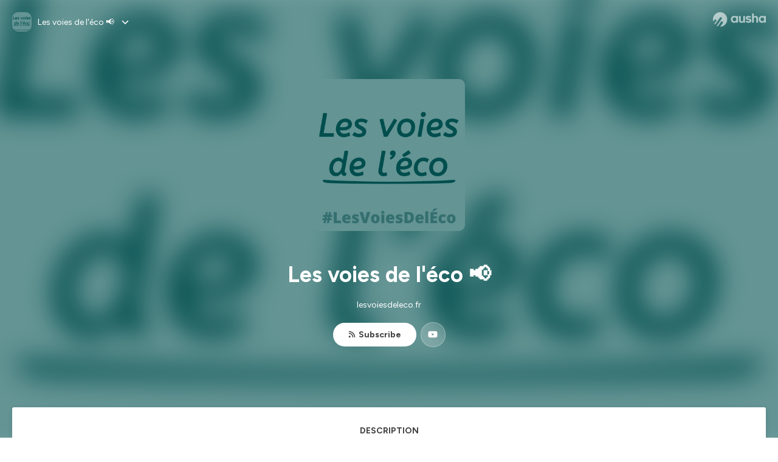

--- FILE ---
content_type: text/html; charset=utf-8
request_url: https://podcast.ausha.co/le-magazine-des-entrepreneurs-de-l-anjou
body_size: 25421
content:
<!DOCTYPE html><html lang="en" class="figtree_14de6543-module__UXkUla__className"><head><meta charSet="utf-8"/><meta name="viewport" content="width=device-width, initial-scale=1"/><link rel="stylesheet" href="/_next/static/chunks/ea91a1cb1a3833ca.css" data-precedence="next"/><link rel="stylesheet" href="/_next/static/chunks/002b66679210f4af.css" data-precedence="next"/><link rel="stylesheet" href="/_next/static/chunks/e22a8b8c4b5688b2.css" data-precedence="next"/><link rel="stylesheet" href="/_next/static/chunks/0899c9572c8cb68d.css" data-precedence="next"/><link rel="stylesheet" href="/_next/static/chunks/3b614a4f30c8736d.css" data-precedence="next"/><link rel="stylesheet" href="/_next/static/chunks/2212d9e6ec999921.css" data-precedence="next"/><link rel="stylesheet" href="/_next/static/chunks/bfd3109994ec5b5f.css" data-precedence="next"/><link rel="preload" as="script" fetchPriority="low" href="/_next/static/chunks/2d3ac034e409c2a2.js"/><script src="/_next/static/chunks/624f2ec5ad9eedd1.js" async=""></script><script src="/_next/static/chunks/140a81d8e93c8eec.js" async=""></script><script src="/_next/static/chunks/943510f86dd8549a.js" async=""></script><script src="/_next/static/chunks/a9a252fa2b70ec1f.js" async=""></script><script src="/_next/static/chunks/aad4f00e7c047859.js" async=""></script><script src="/_next/static/chunks/turbopack-1dab082eb7e3335b.js" async=""></script><script src="/_next/static/chunks/6acbcea58882ccf2.js" async=""></script><script src="/_next/static/chunks/ebe94f77d09738d4.js" async=""></script><script src="/_next/static/chunks/808bdcda3c4dc542.js" async=""></script><script src="/_next/static/chunks/83c90c0182d4b96f.js" async=""></script><script src="/_next/static/chunks/c5f5fcf0cab1e94f.js" async=""></script><script src="/_next/static/chunks/673567176526e0e5.js" async=""></script><script src="/_next/static/chunks/d0be0c80be183816.js" async=""></script><script src="/_next/static/chunks/e6f2a539953c17ec.js" async=""></script><script src="/_next/static/chunks/4ea6c3bc1ac1a81f.js" async=""></script><script src="/_next/static/chunks/0ce8527dc36d5ae7.js" async=""></script><script src="/_next/static/chunks/7d0d440ad221eef4.js" async=""></script><link rel="preload" href="/_next/static/chunks/430255749da9ecf0.css" as="style"/><meta name="next-size-adjust" content=""/><meta name="sentry-trace" content="e4643784fb0d99ec1df81205a4bf3284-e3022b2715254220-0"/><meta name="baggage" content="sentry-environment=production,sentry-release=574b517ae5fa7ba83f10581b6b0df018336a4174,sentry-public_key=58c6fed3ae80f5a6cb19b0e496754368,sentry-trace_id=e4643784fb0d99ec1df81205a4bf3284,sentry-org_id=139165,sentry-sampled=false,sentry-sample_rand=0.045950019041110735,sentry-sample_rate=0.001"/><script src="/_next/static/chunks/a6dad97d9634a72d.js" noModule=""></script></head><body><div hidden=""><!--$?--><template id="B:0"></template><!--/$--></div><!--$?--><template id="B:1"></template><div class="Loader-module__OpcrDa__container"><div class="Loader-module__OpcrDa__missile1 Loader-module__OpcrDa__missile"></div><div class="Loader-module__OpcrDa__missile2 Loader-module__OpcrDa__missile"></div><div class="Loader-module__OpcrDa__missile3 Loader-module__OpcrDa__missile"></div></div><!--/$--><script>requestAnimationFrame(function(){$RT=performance.now()});</script><script src="/_next/static/chunks/2d3ac034e409c2a2.js" id="_R_" async=""></script><div hidden id="S:1"><template id="P:2"></template><!--$?--><template id="B:3"></template><!--/$--></div><script>(self.__next_f=self.__next_f||[]).push([0])</script><script>self.__next_f.push([1,"1:\"$Sreact.fragment\"\n3:I[339756,[\"/_next/static/chunks/6acbcea58882ccf2.js\",\"/_next/static/chunks/ebe94f77d09738d4.js\"],\"default\"]\n4:I[837457,[\"/_next/static/chunks/6acbcea58882ccf2.js\",\"/_next/static/chunks/ebe94f77d09738d4.js\"],\"default\"]\n6:I[897367,[\"/_next/static/chunks/6acbcea58882ccf2.js\",\"/_next/static/chunks/ebe94f77d09738d4.js\"],\"OutletBoundary\"]\n7:\"$Sreact.suspense\"\n9:I[725205,[\"/_next/static/chunks/808bdcda3c4dc542.js\",\"/_next/static/chunks/83c90c0182d4b96f.js\",\"/_next/static/chunks/c5f5fcf0cab1e94f.js\",\"/_next/static/chunks/673567176526e0e5.js\"],\"default\"]\na:I[897367,[\"/_next/static/chunks/6acbcea58882ccf2.js\",\"/_next/static/chunks/ebe94f77d09738d4.js\"],\"ViewportBoundary\"]\nc:I[897367,[\"/_next/static/chunks/6acbcea58882ccf2.js\",\"/_next/static/chunks/ebe94f77d09738d4.js\"],\"MetadataBoundary\"]\ne:I[563491,[\"/_next/static/chunks/6acbcea58882ccf2.js\",\"/_next/static/chunks/ebe94f77d09738d4.js\"],\"default\"]\nf:I[195687,[\"/_next/static/chunks/808bdcda3c4dc542.js\",\"/_next/static/chunks/83c90c0182d4b96f.js\",\"/_next/static/chunks/c5f5fcf0cab1e94f.js\"],\"default\"]\n11:I[175696,[\"/_next/static/chunks/808bdcda3c4dc542.js\",\"/_next/static/chunks/83c90c0182d4b96f.js\",\"/_next/static/chunks/c5f5fcf0cab1e94f.js\"],\"default\"]\n12:I[544636,[\"/_next/static/chunks/808bdcda3c4dc542.js\",\"/_next/static/chunks/83c90c0182d4b96f.js\",\"/_next/static/chunks/c5f5fcf0cab1e94f.js\"],\"default\"]\n15:I[605500,[\"/_next/static/chunks/808bdcda3c4dc542.js\",\"/_next/static/chunks/83c90c0182d4b96f.js\",\"/_next/static/chunks/c5f5fcf0cab1e94f.js\",\"/_next/static/chunks/d0be0c80be183816.js\"],\"Image\"]\n:HL[\"/_next/static/chunks/ea91a1cb1a3833ca.css\",\"style\"]\n:HL[\"/_next/static/media/f7aa21714c1c53f8-s.p.e3544bb0.woff2\",\"font\",{\"crossOrigin\":\"\",\"type\":\"font/woff2\"}]\n:HL[\"/_next/static/chunks/002b66679210f4af.css\",\"style\"]\n:HL[\"/_next/static/chunks/e22a8b8c4b5688b2.css\",\"style\"]\n:HL[\"/_next/static/chunks/0899c9572c8cb68d.css\",\"style\"]\n:HL[\"/_next/static/chunks/3b614a4f30c8736d.css\",\"style\"]\n:HL[\"/_next/static/chunks/2212d9e6ec999921.css\",\"style\"]\n:HL[\"/_next/static/chunks/bfd3109994ec5b5f.css\",\"style\"]\n:HL[\"/_next/static/chunks/430255749da9ecf0.css\",\"style\"]\n"])</script><script>self.__next_f.push([1,"0:{\"P\":null,\"b\":\"zXWya6hTFVN-P0AjOO7h3\",\"c\":[\"\",\"show\",\"le-magazine-des-entrepreneurs-de-l-anjou\"],\"q\":\"\",\"i\":false,\"f\":[[[\"\",{\"children\":[\"show\",{\"children\":[[\"showSlug\",\"le-magazine-des-entrepreneurs-de-l-anjou\",\"d\"],{\"children\":[\"__PAGE__\",{}]}]}]},\"$undefined\",\"$undefined\",true],[[\"$\",\"$1\",\"c\",{\"children\":[[[\"$\",\"link\",\"0\",{\"rel\":\"stylesheet\",\"href\":\"/_next/static/chunks/ea91a1cb1a3833ca.css\",\"precedence\":\"next\",\"crossOrigin\":\"$undefined\",\"nonce\":\"$undefined\"}],[\"$\",\"script\",\"script-0\",{\"src\":\"/_next/static/chunks/808bdcda3c4dc542.js\",\"async\":true,\"nonce\":\"$undefined\"}],[\"$\",\"script\",\"script-1\",{\"src\":\"/_next/static/chunks/83c90c0182d4b96f.js\",\"async\":true,\"nonce\":\"$undefined\"}],[\"$\",\"script\",\"script-2\",{\"src\":\"/_next/static/chunks/c5f5fcf0cab1e94f.js\",\"async\":true,\"nonce\":\"$undefined\"}]],\"$L2\"]}],{\"children\":[[\"$\",\"$1\",\"c\",{\"children\":[null,[\"$\",\"$L3\",null,{\"parallelRouterKey\":\"children\",\"error\":\"$undefined\",\"errorStyles\":\"$undefined\",\"errorScripts\":\"$undefined\",\"template\":[\"$\",\"$L4\",null,{}],\"templateStyles\":\"$undefined\",\"templateScripts\":\"$undefined\",\"notFound\":\"$undefined\",\"forbidden\":\"$undefined\",\"unauthorized\":\"$undefined\"}]]}],{\"children\":[[\"$\",\"$1\",\"c\",{\"children\":[null,[\"$\",\"$L3\",null,{\"parallelRouterKey\":\"children\",\"error\":\"$undefined\",\"errorStyles\":\"$undefined\",\"errorScripts\":\"$undefined\",\"template\":[\"$\",\"$L4\",null,{}],\"templateStyles\":\"$undefined\",\"templateScripts\":\"$undefined\",\"notFound\":\"$undefined\",\"forbidden\":\"$undefined\",\"unauthorized\":\"$undefined\"}]]}],{\"children\":[[\"$\",\"$1\",\"c\",{\"children\":[\"$L5\",[[\"$\",\"link\",\"0\",{\"rel\":\"stylesheet\",\"href\":\"/_next/static/chunks/002b66679210f4af.css\",\"precedence\":\"next\",\"crossOrigin\":\"$undefined\",\"nonce\":\"$undefined\"}],[\"$\",\"link\",\"1\",{\"rel\":\"stylesheet\",\"href\":\"/_next/static/chunks/e22a8b8c4b5688b2.css\",\"precedence\":\"next\",\"crossOrigin\":\"$undefined\",\"nonce\":\"$undefined\"}],[\"$\",\"link\",\"2\",{\"rel\":\"stylesheet\",\"href\":\"/_next/static/chunks/0899c9572c8cb68d.css\",\"precedence\":\"next\",\"crossOrigin\":\"$undefined\",\"nonce\":\"$undefined\"}],[\"$\",\"link\",\"3\",{\"rel\":\"stylesheet\",\"href\":\"/_next/static/chunks/3b614a4f30c8736d.css\",\"precedence\":\"next\",\"crossOrigin\":\"$undefined\",\"nonce\":\"$undefined\"}],[\"$\",\"link\",\"4\",{\"rel\":\"stylesheet\",\"href\":\"/_next/static/chunks/2212d9e6ec999921.css\",\"precedence\":\"next\",\"crossOrigin\":\"$undefined\",\"nonce\":\"$undefined\"}],[\"$\",\"script\",\"script-0\",{\"src\":\"/_next/static/chunks/e6f2a539953c17ec.js\",\"async\":true,\"nonce\":\"$undefined\"}],[\"$\",\"script\",\"script-1\",{\"src\":\"/_next/static/chunks/4ea6c3bc1ac1a81f.js\",\"async\":true,\"nonce\":\"$undefined\"}],[\"$\",\"script\",\"script-2\",{\"src\":\"/_next/static/chunks/0ce8527dc36d5ae7.js\",\"async\":true,\"nonce\":\"$undefined\"}],[\"$\",\"script\",\"script-3\",{\"src\":\"/_next/static/chunks/7d0d440ad221eef4.js\",\"async\":true,\"nonce\":\"$undefined\"}]],[\"$\",\"$L6\",null,{\"children\":[\"$\",\"$7\",null,{\"name\":\"Next.MetadataOutlet\",\"children\":\"$@8\"}]}]]}],{},null,false,false]},[[\"$\",\"$L9\",\"l\",{}],[[\"$\",\"link\",\"0\",{\"rel\":\"stylesheet\",\"href\":\"/_next/static/chunks/bfd3109994ec5b5f.css\",\"precedence\":\"next\",\"crossOrigin\":\"$undefined\",\"nonce\":\"$undefined\"}]],[[\"$\",\"script\",\"script-0\",{\"src\":\"/_next/static/chunks/673567176526e0e5.js\",\"async\":true}]]],false,false]},null,false,false]},null,false,false],[\"$\",\"$1\",\"h\",{\"children\":[null,[\"$\",\"$La\",null,{\"children\":\"$Lb\"}],[\"$\",\"div\",null,{\"hidden\":true,\"children\":[\"$\",\"$Lc\",null,{\"children\":[\"$\",\"$7\",null,{\"name\":\"Next.Metadata\",\"children\":\"$Ld\"}]}]}],[\"$\",\"meta\",null,{\"name\":\"next-size-adjust\",\"content\":\"\"}]]}],false]],\"m\":\"$undefined\",\"G\":[\"$e\",[]],\"S\":false}\n"])</script><script>self.__next_f.push([1,"2:[\"$\",\"html\",null,{\"lang\":\"en\",\"className\":\"figtree_14de6543-module__UXkUla__className\",\"children\":[\"$\",\"body\",null,{\"children\":[\"$\",\"$Lf\",null,{\"value\":\"$undefined\",\"children\":\"$L10\"}]}]}]\nb:[[\"$\",\"meta\",\"0\",{\"charSet\":\"utf-8\"}],[\"$\",\"meta\",\"1\",{\"name\":\"viewport\",\"content\":\"width=device-width, initial-scale=1\"}]]\n"])</script><script>self.__next_f.push([1,"10:[\"$\",\"$L11\",null,{\"formats\":\"$undefined\",\"locale\":\"en\",\"messages\":{\"CookiesConsent\":{\"consentModal\":{\"title\":\"\",\"description\":\"We use your personal data for audience measurement and personalized advertising purposes.\",\"acceptAllBtn\":\"Accept all\",\"acceptNecessaryBtn\":\"Reject all\",\"showPreferencesBtn\":\"Manage individual preferences\"},\"preferencesModal\":{\"title\":\"Manage cookie preferences\",\"acceptAllBtn\":\"Accept all\",\"acceptNecessaryBtn\":\"Reject all\",\"savePreferencesBtn\":\"Accept current selection\",\"closeIconLabel\":\"Close modal\"},\"statisticsSection\":{\"title\":\"Statistics\",\"description\":\"These cookies collect information about how you use our website. All of the data is anonymized and cannot be used to identify you.\"},\"personalizedAdsSection\":{\"title\":\"Personalized ads\",\"description\":\"These cookies are used to show you ads tailored to your interests. They help deliver more relevant advertising based on your browsing behavior and profile.\"}},\"NotFound\":{\"error404\":\"404 Error\",\"homepageLink\":\"Back to home\",\"homepageLinkUrl\":\"https://www.ausha.co\",\"oops\":\"Oops!\",\"pageNotFound\":\"It seems like the page you are looking for is light years from here…\"},\"aboutShow\":\"About {showName}\",\"accessChannel\":\"Go to the channel\",\"aushaTrademark\":\"© {year} Ausha\",\"aushaWebsite\":\"Ausha website\",\"boostYourAudience\":\"Boost your audience.\",\"chapterLink\":\"Chapter link\",\"chapters\":\"Chapters\",\"chooseAnotherShow\":\"Choose another show\",\"copied\":\"Copied\",\"copyCode\":\"Copy code\",\"copyLink\":\"Copy link\",\"description\":\"Description\",\"dot\":\"•\",\"download\":\"Download\",\"durationAndCompactDate\":\"{duration} | {date}\",\"durationAndDate\":\"{duration} | Published on {date}\",\"email\":\"Email\",\"emailBody\":{\"episode\":\"Discover the episode {episodeName} of the podcast {showName}\",\"playlist\":\"Discover the playlist {playlistName} of the podcast {showName}\"},\"emailSubject\":{\"episode\":\"Episode to discover on Ausha\",\"playlist\":\"Playlist to discover on Ausha\"},\"embed\":\"Embed\",\"enterPassword\":\"Enter password\",\"episodesCount\":\"{count, plural, =0 {No episode} =1 {# episode} other {# episodes}}\",\"episodesCountAndPublishedDate\":\"{episodesCount, plural, =0 {No episode} =1 {# episode} other {# episodes}} | Published on {date}\",\"facebook\":\"Facebook\",\"featuredEpisode\":\"Featured episode\",\"lastEpisodeDate\":\"Last episode on {publishedAt}\",\"latestEpisode\":\"Latest episode\",\"launchYourPodcast\":\"Launch your podcast.\",\"legalNotice\":\"Legal notice\",\"legalNoticeUrl\":\"https://www.ausha.co/legal-notice/\",\"linkedIn\":\"LinkedIn\",\"logoUrl\":\"https://www.ausha.co?utm_source=client_ausha\u0026utm_medium=referral\u0026utm_campaign=podcast_page\",\"manageCookies\":\"Manage cookies\",\"nextPage\":\"Next page\",\"otherEpisodes\":\"Other episodes\",\"play\":\"Play\",\"playPlaylist\":\"Play playlist\",\"playbackRate\":\"{playbackRate}x\",\"playlistsCount\":\"{count, plural, =0 {No playlist} =1 {# playlist} other {# playlists}}\",\"poweredByAusha\":\"Powered by Ausha 🚀\",\"poweredByAushaUrl\":\"https://www.ausha.co/?utm_source=client_ausha\u0026utm_medium=referral\u0026utm_campaign=podcast_page\",\"previousPage\":\"Previous page\",\"privatePlaylistAccess\":\"Access the playlist\",\"privatePlaylistTitle\":\"Access to a private playlist\",\"publishedDate\":\"Published on {date}\",\"recommendedByShow\":\"{showName} recommends\",\"recommendedTitle\":\"You may also like\",\"season\":\"Season {seasonNumber}\",\"seeLess\":\"See less\",\"seeMore\":\"See more\",\"separator\":\"|\",\"share\":\"Share\",\"shareOn\":\"Share on\",\"showEpisodesList\":\"View episodes list\",\"showOnSocialNetwork\":\"{showName} on {socialNetwork}\",\"showsCount\":\"{count, plural, =0 {No show} =1 {# show} other {# shows}}\",\"speaker\":\"Speaker\",\"speakerWithIndex\":\"Speaker {index}\",\"subscribe\":\"Subscribe\",\"supportUs\":\"Support us\",\"trailer\":\"Trailer\",\"transcription\":\"Transcription\",\"whatsApp\":\"WhatsApp\",\"wrongPassword\":\"Wrong password\",\"x\":\"X (Twitter)\"},\"now\":\"$undefined\",\"timeZone\":\"UTC\",\"children\":[\"$\",\"$L12\",null,{\"children\":\"$L13\"}]}]\n"])</script><script>self.__next_f.push([1,"13:[\"$\",\"$L3\",null,{\"parallelRouterKey\":\"children\",\"error\":\"$undefined\",\"errorStyles\":\"$undefined\",\"errorScripts\":\"$undefined\",\"template\":[\"$\",\"$L4\",null,{}],\"templateStyles\":\"$undefined\",\"templateScripts\":\"$undefined\",\"notFound\":[\"$L14\",[[\"$\",\"link\",\"0\",{\"rel\":\"stylesheet\",\"href\":\"/_next/static/chunks/430255749da9ecf0.css\",\"precedence\":\"next\",\"crossOrigin\":\"$undefined\",\"nonce\":\"$undefined\"}]]],\"forbidden\":\"$undefined\",\"unauthorized\":\"$undefined\"}]\n16:T1194,"])</script><script>self.__next_f.push([1,"M0 78.093C0 34.937 35.028 0 78.299 0c43.27 0 78.298 34.937 78.485 77.907 0 43.156-34.841 78.093-78.11 78.093l28.097-39.234c1.873-2.615 2.622-5.604 2.06-8.78s-2.248-5.792-4.87-7.66c-5.432-3.737-12.738-2.429-16.484 2.802l-34.654 48.575c-3.933-1.308-7.68-2.989-11.239-4.857L94.97 72.302c1.873-2.616 2.622-5.605 2.06-8.781s-2.248-5.792-4.87-7.66c-5.432-3.736-12.738-2.429-16.484 2.803l-53.01 74.17c-2.623-2.803-5.246-5.605-7.493-8.781l20.043-28.211c1.873-2.616 2.622-5.605 2.06-8.78-.562-3.177-2.248-5.793-4.87-7.66-2.623-1.87-5.62-2.616-8.804-2.056s-5.807 2.242-7.68 4.858L3.184 100.139C1.124 93.226 0 85.753 0 78.093m492.456-1.395c0-10.088-2.435-17.748-6.93-22.98-4.496-5.23-11.614-7.846-21.355-7.66-3.559 0-6.93.748-10.489 2.056s-6.369 3.176-8.804 5.605V24.2q0-1.68-1.124-2.802-.843-1.122-2.81-1.121H429.33q-1.685 0-2.809 1.12-1.124.841-1.124 2.803v90.798q0 1.681 1.124 2.802.843 1.12 2.809 1.121h11.614q1.686 0 2.81-1.121 1.124-.84 1.124-2.802V80.995c-.188-6.539 1.124-11.396 3.746-14.385 2.623-2.99 5.994-4.484 9.928-4.484 4.308 0 7.867 1.12 10.302 3.55 2.436 2.428 3.747 5.978 3.747 11.022v38.486q0 1.682 1.124 2.803.843 1.12 2.809 1.121h11.989q1.686 0 2.809-1.121 1.125-.841 1.124-2.803zm-133.744 35.125q-1.686-1.122-1.686-2.803c0-.934.374-1.681.936-2.615l5.62-7.473c.936-1.121 1.873-1.682 2.997-1.682.936 0 1.686.187 2.435.56 3.184 1.682 6.556 3.177 9.928 4.111 3.559 1.121 6.931 1.495 10.115 1.495 2.997 0 5.432-.561 7.305-1.869 1.874-1.307 2.997-2.802 2.997-4.483s-.936-2.803-2.809-3.737c-1.742-.869-3.808-1.253-6.499-1.753l-.619-.115-4.121-.56c-5.995-.935-10.677-2.056-14.236-3.364s-6.744-3.362-9.554-6.352c-3.184-3.176-4.683-7.473-4.683-12.89 0-8.221 2.998-14.013 8.804-17.562 5.807-3.55 12.925-5.232 20.793-5.232 5.057 0 9.74.56 14.048 1.869 4.309 1.308 8.43 3.363 12.551 5.978 1.311.747 1.873 1.682 1.873 2.803 0 .747-.375 1.681-1.124 2.615l-5.432 7.286c-.937 1.121-1.874 1.682-2.997 1.682-.937 0-1.686-.187-2.436-.56-5.994-3.177-11.801-4.858-17.045-4.858-2.436 0-4.496.56-6.557 1.494-1.873.934-2.997 2.242-2.997 3.924 0 1.868 1.124 3.363 3.559 4.11 2.436.934 5.807 1.681 9.928 2.242 6.931 1.308 12.176 2.429 15.548 3.55s6.368 3.176 8.991 5.978c2.81 3.176 4.121 7.66 4.121 13.265 0 7.473-2.623 13.264-7.68 17.375-5.058 4.11-12.363 5.978-21.916 5.978-11.239.56-21.354-2.429-30.158-8.407m-105.646 3.362q0 1.681 1.124 2.802c.749.748 1.685.935 2.622 1.121h11.426q1.686 0 2.81-1.121 1.124-.84 1.124-2.802V51.291q0-1.682-1.124-2.803-.843-1.12-2.81-1.12h-11.426q-1.685 0-2.81 1.12-1.124.84-1.124 2.803v3.55c-2.06-2.803-5.057-4.858-8.804-6.54-3.746-1.681-8.054-2.428-12.924-2.428-7.493 0-13.862 1.68-19.294 5.044s-9.553 7.847-12.55 13.451c-2.81 5.605-4.309 11.957-4.309 19.057 0 6.912 1.499 13.264 4.309 18.869 2.809 5.792 7.118 10.462 12.55 13.638 5.619 3.176 11.988 4.858 19.294 4.858 4.683 0 8.991-.934 13.112-2.616s7.118-3.736 8.804-6.165zm-18.732-52.311c5.807 0 10.677 1.868 14.236 5.604s5.432 8.595 5.245 14.76c0 6.165-1.686 11.21-5.245 14.759-3.559 3.55-8.242 5.418-14.423 5.418-5.807 0-10.49-1.868-14.236-5.605-3.559-3.736-5.433-8.594-5.433-14.572 0-6.166 1.874-11.023 5.433-14.76s8.429-5.604 14.423-5.604m48.139-11.396v38.487c0 20.364 9.553 30.639 28.285 30.639 3.747 0 7.306-.747 10.677-2.055a24.55 24.55 0 0 0 8.617-5.605v2.242q0 1.681 1.124 2.803.843 1.12 2.809 1.12h11.801q1.686 0 2.81-1.12 1.124-.841 1.124-2.803V51.478q0-1.68-1.124-2.802-.842-1.12-2.81-1.121h-11.801q-1.685 0-2.809 1.12-1.125.842-1.124 2.803v34.003c.374 6.352-.937 11.022-3.559 14.198-2.623 3.177-5.994 4.671-10.115 4.671-4.496 0-7.868-1.308-10.303-3.55s-3.746-5.791-3.746-10.835V51.478q0-1.68-1.124-2.802-.843-1.12-2.81-1.121h-11.988q-1.686 0-2.81 1.12-1.124.842-1.124 2.803m275.544 66.509q-1.124-1.12-1.124-2.802v-3.176c-1.686 2.429-4.683 4.484-8.804 6.165s-8.429 2.616-13.112 2.616c-7.306 0-13.674-1.682-19.294-4.858-5.432-3.176-9.74-7.846-12.55-13.638-2.81-5.605-4.308-11.957-4.308-18.87 0-7.099 1.498-13.45 4.308-19.056 2.997-5.605 7.118-10.088 12.55-13.451s11.801-5.045 19.294-5.045c4.87 0 9.178.748 12.925 2.43 3.746 1.68 6.743 3.736 8.804 6.538v-3.55q0-1.96 1.123-2.802 1.125-1.12 2.81-1.12h11.427q1.966 0 2.809 1.12 1.125 1.12 1.124 2.802v63.895q0 1.962-1.124 2.802-1.123 1.122-2.809 1.121h-11.239c-1.124-.186-2.061-.373-2.81-1.121m-5.807-49.508c-3.559-3.737-8.429-5.605-14.236-5.605-5.994 0-10.865 1.868-14.424 5.604s-5.432 8.595-5.432 14.76c0 5.978 1.873 10.836 5.432 14.572 3.747 3.737 8.43 5.605 14.237 5.605 6.181 0 10.864-1.868 14.423-5.418s5.245-8.594 5.245-14.76c.187-6.165-1.499-11.022-5.245-14.759"])</script><script>self.__next_f.push([1,"14:[\"$\",\"div\",null,{\"className\":\"not-found-module__HS70Aa__errorWrapper\",\"children\":[[\"$\",\"$L15\",null,{\"src\":{\"src\":\"/_next/static/media/jupiter.d7e9441b.png\",\"width\":401,\"height\":400,\"blurWidth\":8,\"blurHeight\":8,\"blurDataURL\":\"[data-uri]\"},\"alt\":\"\",\"className\":\"not-found-module__HS70Aa__jupiter\"}],[\"$\",\"$L15\",null,{\"src\":{\"src\":\"/_next/static/media/saturn.5946f8d5.png\",\"width\":741,\"height\":400,\"blurWidth\":8,\"blurHeight\":4,\"blurDataURL\":\"[data-uri]\"},\"alt\":\"\",\"className\":\"not-found-module__HS70Aa__saturn\"}],[\"$\",\"$L15\",null,{\"src\":{\"src\":\"/_next/static/media/planet-background.f2062128.png\",\"width\":3840,\"height\":2160,\"blurWidth\":8,\"blurHeight\":5,\"blurDataURL\":\"[data-uri]\"},\"alt\":\"\",\"className\":\"not-found-module__HS70Aa__ground\"}],[\"$\",\"div\",null,{\"className\":\"not-found-module__HS70Aa__innerWrapper\",\"children\":[[\"$\",\"svg\",null,{\"xmlns\":\"http://www.w3.org/2000/svg\",\"fill\":\"none\",\"viewBox\":\"0 0 576 160\",\"className\":\"not-found-module__HS70Aa__logo\",\"children\":[[\"$\",\"linearGradient\",null,{\"id\":\"ausha-color_svg__a\",\"x1\":14.884,\"x2\":135.475,\"y1\":25.5,\"y2\":132.519,\"gradientUnits\":\"userSpaceOnUse\",\"children\":[[\"$\",\"stop\",null,{\"offset\":0,\"stopColor\":\"#c000f8\"}],[\"$\",\"stop\",null,{\"offset\":1,\"stopColor\":\"#3a24a5\"}]]}],[\"$\",\"path\",null,{\"fill\":\"url(#ausha-color_svg__a)\",\"fillRule\":\"evenodd\",\"d\":\"$16\",\"clipRule\":\"evenodd\"}]]}],\"$L17\",\"$L18\"]}]]}]\n"])</script><script>self.__next_f.push([1,"17:[\"$\",\"div\",null,{\"className\":\"not-found-module__HS70Aa__textWrapper\",\"children\":[[\"$\",\"div\",null,{\"className\":\"not-found-module__HS70Aa__oopsWrapper\",\"children\":[[\"$\",\"p\",null,{\"className\":\"not-found-module__HS70Aa__oups\",\"children\":\"Oops!\"}],[\"$\",\"p\",null,{\"className\":\"not-found-module__HS70Aa__error404\",\"children\":\"404 Error\"}]]}],[\"$\",\"p\",null,{\"children\":\"It seems like the page you are looking for is light years from here…\"}]]}]\n18:[\"$\",\"a\",null,{\"href\":\"https://www.ausha.co\",\"className\":\"not-found-module__HS70Aa__button\",\"children\":\"Back to home\"}]\n"])</script><script>self.__next_f.push([1,"8:null\n"])</script><script>self.__next_f.push([1,"d:[[\"$\",\"title\",\"0\",{\"children\":\"Les voies de l'éco 📢 | Ausha\"}],[\"$\",\"meta\",\"1\",{\"name\":\"description\",\"content\":\"Retrouvez ici les replays de l'émission \\\"Les voies de l'éco\\\" sur l'antenne de Radio G! (https://radio-g.fr?r285) \\n\\nUne émission économique qui met en valeur les entrepreneurs et projets locaux en Anjou à vocation écoresponsable et citoyen.\\n\\nL'émission est produite et soutenue par l'association Chants Contre Champs (https://www.linkedin.com/company/chantscontrechamps/).\\n\\nAnimateur : Yves MAGUIN (https://www.linkedin.com/in/yvesmaguin/)\\nChroniqueurs (par ordre alphabétique) : Hervé CHESNEAU (https://www.linkedin.com/in/hervechesneau/), Alexis DESJEUX (https://www.linkedin.com/in/alexis-desjeux/), Morgane NECTOUX (https://www.linkedin.com/in/nectouxmorgane/) et Anne TEXEREAU (https://www.linkedin.com/in/anne-texereau-756ab146/).\\nVoix des jingles : Sarah KELLAL (https://www.linkedin.com/in/sarah-kellal-59112bb5/)\\n\\n\\nHébergé par Ausha. Visitez ausha.co/fr/politique-de-confidentialite pour plus d'informations.\"}],[\"$\",\"meta\",\"2\",{\"name\":\"fb:app_id\",\"content\":\"1627506157303317\"}],[\"$\",\"meta\",\"3\",{\"name\":\"fb:pages\",\"content\":\"646594585680006\"}],[\"$\",\"meta\",\"4\",{\"property\":\"og:title\",\"content\":\"Les voies de l'éco 📢 | Ausha\"}],[\"$\",\"meta\",\"5\",{\"property\":\"og:description\",\"content\":\"Retrouvez ici les replays de l'émission \\\"Les voies de l'éco\\\" sur l'antenne de Radio G! (https://radio-g.fr?r285) \\n\\nUne émission économique qui met en valeur les entrepreneurs et projets locaux en Anjou à vocation écoresponsable et citoyen.\\n\\nL'émission est produite et soutenue par l'association Chants Contre Champs (https://www.linkedin.com/company/chantscontrechamps/).\\n\\nAnimateur : Yves MAGUIN (https://www.linkedin.com/in/yvesmaguin/)\\nChroniqueurs (par ordre alphabétique) : Hervé CHESNEAU (https://www.linkedin.com/in/hervechesneau/), Alexis DESJEUX (https://www.linkedin.com/in/alexis-desjeux/), Morgane NECTOUX (https://www.linkedin.com/in/nectouxmorgane/) et Anne TEXEREAU (https://www.linkedin.com/in/anne-texereau-756ab146/).\\nVoix des jingles : Sarah KELLAL (https://www.linkedin.com/in/sarah-kellal-59112bb5/)\\n\\n\\nHébergé par Ausha. Visitez ausha.co/fr/politique-de-confidentialite pour plus d'informations.\"}],[\"$\",\"meta\",\"6\",{\"property\":\"og:url\",\"content\":\"https://podcast.ausha.co/le-magazine-des-entrepreneurs-de-l-anjou\"}],[\"$\",\"meta\",\"7\",{\"property\":\"og:site_name\",\"content\":\"Ausha\"}],[\"$\",\"meta\",\"8\",{\"property\":\"og:image:type\",\"content\":\"image/png\"}],[\"$\",\"meta\",\"9\",{\"property\":\"og:image\",\"content\":\"https://image.ausha.co/VO579wHZIhlC5HyaRfYUYQmhMtrjXALlJkOcXMgL_400x400.jpeg\"}],[\"$\",\"meta\",\"10\",{\"property\":\"og:image:width\",\"content\":\"400\"}],[\"$\",\"meta\",\"11\",{\"name\":\"twitter:card\",\"content\":\"player\"}],[\"$\",\"meta\",\"12\",{\"name\":\"twitter:site\",\"content\":\"@ausha_fr\"}],[\"$\",\"meta\",\"13\",{\"name\":\"twitter:title\",\"content\":\"Les voies de l'éco 📢\"}],[\"$\",\"meta\",\"14\",{\"name\":\"twitter:description\",\"content\":\"Retrouvez ici les replays de l'émission \\\"Les voies de l'éco\\\" sur l'antenne de Radio G! (https://radio-g.fr?r285) \\n\\nUne émission économique qui met en valeur les entrepreneurs et projets locaux en Anjou à vocation écoresponsable et citoyen.\\n\\nL'émission est produite et soutenue par l'association Chants Contre Champs (https://www.linkedin.com/company/chantscontrechamps/).\\n\\nAnimateur : Yves MAGUIN (https://www.linkedin.com/in/yvesmaguin/)\\nChroniqueurs (par ordre alphabétique) : Hervé CHESNEAU (https://www.linkedin.com/in/hervechesneau/), Alexis DESJEUX (https://www.linkedin.com/in/alexis-desjeux/), Morgane NECTOUX (https://www.linkedin.com/in/nectouxmorgane/) et Anne TEXEREAU (https://www.linkedin.com/in/anne-texereau-756ab146/).\\nVoix des jingles : Sarah KELLAL (https://www.linkedin.com/in/sarah-kellal-59112bb5/)\\n\\n\\nHébergé par Ausha. Visitez ausha.co/fr/politique-de-confidentialite pour plus d'informations.\"}],\"$L19\",\"$L1a\",\"$L1b\",\"$L1c\",\"$L1d\",\"$L1e\",\"$L1f\"]\n"])</script><script>self.__next_f.push([1,"20:I[27201,[\"/_next/static/chunks/6acbcea58882ccf2.js\",\"/_next/static/chunks/ebe94f77d09738d4.js\"],\"IconMark\"]\n19:[\"$\",\"meta\",\"15\",{\"name\":\"twitter:image\",\"content\":\"https://image.ausha.co/VO579wHZIhlC5HyaRfYUYQmhMtrjXALlJkOcXMgL_400x400.jpeg\"}]\n1a:[\"$\",\"meta\",\"16\",{\"name\":\"twitter:player\",\"content\":\"https://player.ausha.co?showId=odl4KtaVXQLW\u0026display=horizontal\u0026playlist=true\u0026color=72238e\u0026v=2\u0026rel=twitter\"}]\n1b:[\"$\",\"meta\",\"17\",{\"name\":\"twitter:player:stream\",\"content\":\"https://player.ausha.co?showId=odl4KtaVXQLW\u0026display=horizontal\u0026playlist=true\u0026color=72238e\u0026v=2\u0026rel=twitter\"}]\n1c:[\"$\",\"meta\",\"18\",{\"name\":\"twitter:player:width\",\"content\":\"436\"}]\n1d:[\"$\",\"meta\",\"19\",{\"name\":\"twitter:player:height\",\"content\":\"400\"}]\n1e:[\"$\",\"link\",\"20\",{\"rel\":\"icon\",\"href\":\"https://image.ausha.co/VO579wHZIhlC5HyaRfYUYQmhMtrjXALlJkOcXMgL_400x400.jpeg\"}]\n1f:[\"$\",\"$L20\",\"21\",{}]\n"])</script><title>Les voies de l&#x27;éco 📢 | Ausha</title><meta name="description" content="Retrouvez ici les replays de l&#x27;émission &quot;Les voies de l&#x27;éco&quot; sur l&#x27;antenne de Radio G! (https://radio-g.fr?r285) 

Une émission économique qui met en valeur les entrepreneurs et projets locaux en Anjou à vocation écoresponsable et citoyen.

L&#x27;émission est produite et soutenue par l&#x27;association Chants Contre Champs (https://www.linkedin.com/company/chantscontrechamps/).

Animateur : Yves MAGUIN (https://www.linkedin.com/in/yvesmaguin/)
Chroniqueurs (par ordre alphabétique) : Hervé CHESNEAU (https://www.linkedin.com/in/hervechesneau/), Alexis DESJEUX (https://www.linkedin.com/in/alexis-desjeux/), Morgane NECTOUX (https://www.linkedin.com/in/nectouxmorgane/) et Anne TEXEREAU (https://www.linkedin.com/in/anne-texereau-756ab146/).
Voix des jingles : Sarah KELLAL (https://www.linkedin.com/in/sarah-kellal-59112bb5/)


Hébergé par Ausha. Visitez ausha.co/fr/politique-de-confidentialite pour plus d&#x27;informations."/><meta name="fb:app_id" content="1627506157303317"/><meta name="fb:pages" content="646594585680006"/><meta property="og:title" content="Les voies de l&#x27;éco 📢 | Ausha"/><meta property="og:description" content="Retrouvez ici les replays de l&#x27;émission &quot;Les voies de l&#x27;éco&quot; sur l&#x27;antenne de Radio G! (https://radio-g.fr?r285) 

Une émission économique qui met en valeur les entrepreneurs et projets locaux en Anjou à vocation écoresponsable et citoyen.

L&#x27;émission est produite et soutenue par l&#x27;association Chants Contre Champs (https://www.linkedin.com/company/chantscontrechamps/).

Animateur : Yves MAGUIN (https://www.linkedin.com/in/yvesmaguin/)
Chroniqueurs (par ordre alphabétique) : Hervé CHESNEAU (https://www.linkedin.com/in/hervechesneau/), Alexis DESJEUX (https://www.linkedin.com/in/alexis-desjeux/), Morgane NECTOUX (https://www.linkedin.com/in/nectouxmorgane/) et Anne TEXEREAU (https://www.linkedin.com/in/anne-texereau-756ab146/).
Voix des jingles : Sarah KELLAL (https://www.linkedin.com/in/sarah-kellal-59112bb5/)


Hébergé par Ausha. Visitez ausha.co/fr/politique-de-confidentialite pour plus d&#x27;informations."/><meta property="og:url" content="https://podcast.ausha.co/le-magazine-des-entrepreneurs-de-l-anjou"/><meta property="og:site_name" content="Ausha"/><meta property="og:image:type" content="image/png"/><meta property="og:image" content="https://image.ausha.co/VO579wHZIhlC5HyaRfYUYQmhMtrjXALlJkOcXMgL_400x400.jpeg"/><meta property="og:image:width" content="400"/><meta name="twitter:card" content="player"/><meta name="twitter:site" content="@ausha_fr"/><meta name="twitter:title" content="Les voies de l&#x27;éco 📢"/><meta name="twitter:description" content="Retrouvez ici les replays de l&#x27;émission &quot;Les voies de l&#x27;éco&quot; sur l&#x27;antenne de Radio G! (https://radio-g.fr?r285) 

Une émission économique qui met en valeur les entrepreneurs et projets locaux en Anjou à vocation écoresponsable et citoyen.

L&#x27;émission est produite et soutenue par l&#x27;association Chants Contre Champs (https://www.linkedin.com/company/chantscontrechamps/).

Animateur : Yves MAGUIN (https://www.linkedin.com/in/yvesmaguin/)
Chroniqueurs (par ordre alphabétique) : Hervé CHESNEAU (https://www.linkedin.com/in/hervechesneau/), Alexis DESJEUX (https://www.linkedin.com/in/alexis-desjeux/), Morgane NECTOUX (https://www.linkedin.com/in/nectouxmorgane/) et Anne TEXEREAU (https://www.linkedin.com/in/anne-texereau-756ab146/).
Voix des jingles : Sarah KELLAL (https://www.linkedin.com/in/sarah-kellal-59112bb5/)


Hébergé par Ausha. Visitez ausha.co/fr/politique-de-confidentialite pour plus d&#x27;informations."/><meta name="twitter:image" content="https://image.ausha.co/VO579wHZIhlC5HyaRfYUYQmhMtrjXALlJkOcXMgL_400x400.jpeg"/><meta name="twitter:player" content="https://player.ausha.co?showId=odl4KtaVXQLW&amp;display=horizontal&amp;playlist=true&amp;color=72238e&amp;v=2&amp;rel=twitter"/><meta name="twitter:player:stream" content="https://player.ausha.co?showId=odl4KtaVXQLW&amp;display=horizontal&amp;playlist=true&amp;color=72238e&amp;v=2&amp;rel=twitter"/><meta name="twitter:player:width" content="436"/><meta name="twitter:player:height" content="400"/><link rel="icon" href="https://image.ausha.co/VO579wHZIhlC5HyaRfYUYQmhMtrjXALlJkOcXMgL_400x400.jpeg"/><script >document.querySelectorAll('body link[rel="icon"], body link[rel="apple-touch-icon"]').forEach(el => document.head.appendChild(el))</script><div hidden id="S:3"></div><script>$RB=[];$RV=function(a){$RT=performance.now();for(var b=0;b<a.length;b+=2){var c=a[b],e=a[b+1];null!==e.parentNode&&e.parentNode.removeChild(e);var f=c.parentNode;if(f){var g=c.previousSibling,h=0;do{if(c&&8===c.nodeType){var d=c.data;if("/$"===d||"/&"===d)if(0===h)break;else h--;else"$"!==d&&"$?"!==d&&"$~"!==d&&"$!"!==d&&"&"!==d||h++}d=c.nextSibling;f.removeChild(c);c=d}while(c);for(;e.firstChild;)f.insertBefore(e.firstChild,c);g.data="$";g._reactRetry&&requestAnimationFrame(g._reactRetry)}}a.length=0};
$RC=function(a,b){if(b=document.getElementById(b))(a=document.getElementById(a))?(a.previousSibling.data="$~",$RB.push(a,b),2===$RB.length&&("number"!==typeof $RT?requestAnimationFrame($RV.bind(null,$RB)):(a=performance.now(),setTimeout($RV.bind(null,$RB),2300>a&&2E3<a?2300-a:$RT+300-a)))):b.parentNode.removeChild(b)};$RC("B:3","S:3")</script><div hidden id="S:0"></div><script>$RC("B:0","S:0")</script><script>self.__next_f.push([1,"21:I[679123,[\"/_next/static/chunks/808bdcda3c4dc542.js\",\"/_next/static/chunks/83c90c0182d4b96f.js\",\"/_next/static/chunks/c5f5fcf0cab1e94f.js\",\"/_next/static/chunks/e6f2a539953c17ec.js\",\"/_next/static/chunks/4ea6c3bc1ac1a81f.js\",\"/_next/static/chunks/0ce8527dc36d5ae7.js\",\"/_next/static/chunks/7d0d440ad221eef4.js\"],\"default\"]\n22:I[800686,[\"/_next/static/chunks/808bdcda3c4dc542.js\",\"/_next/static/chunks/83c90c0182d4b96f.js\",\"/_next/static/chunks/c5f5fcf0cab1e94f.js\",\"/_next/static/chunks/e6f2a539953c17ec.js\",\"/_next/static/chunks/4ea6c3bc1ac1a81f.js\",\"/_next/static/chunks/0ce8527dc36d5ae7.js\",\"/_next/static/chunks/7d0d440ad221eef4.js\"],\"SubscribeModalProvider\"]\n23:T5c7,"])</script><script>self.__next_f.push([1,"\u003cp\u003eRetrouvez ici les replays de l'émission \"Les voies de l'éco\" sur l'antenne de \u003ca href=\"https://radio-g.fr?r285\" rel=\"noopener\" target=\"_blank\"\u003eRadio G!\u003c/a\u003e \u003c/p\u003e\n\u003cp\u003e\u003cbr /\u003e\u003c/p\u003e\n\u003cp\u003eUne émission économique qui met en valeur les entrepreneurs et projets locaux en Anjou à vocation écoresponsable et citoyen.\u003c/p\u003e\n\u003cp\u003e\u003cbr /\u003e\u003c/p\u003e\n\u003cp\u003eL'émission est produite et soutenue par l'association \u003ca href=\"https://www.linkedin.com/company/chantscontrechamps/\" rel=\"noopener\" target=\"_blank\"\u003eChants Contre Champs\u003c/a\u003e.\u003c/p\u003e\n\u003cp\u003e\u003cbr /\u003e\u003c/p\u003e\n\u003cp\u003eAnimateur : \u003ca href=\"https://www.linkedin.com/in/yvesmaguin/\" rel=\"noopener\" target=\"_blank\"\u003eYves MAGUIN\u003c/a\u003e\u003c/p\u003e\n\u003cp\u003eChroniqueurs (par ordre alphabétique) : \u003ca href=\"https://www.linkedin.com/in/hervechesneau/\" rel=\"noopener\" target=\"_blank\"\u003eHervé CHESNEAU\u003c/a\u003e, \u003ca href=\"https://www.linkedin.com/in/alexis-desjeux/\" rel=\"noopener\" target=\"_blank\"\u003eAlexis DESJEUX\u003c/a\u003e, \u003ca href=\"https://www.linkedin.com/in/nectouxmorgane/\" rel=\"noopener\" target=\"_blank\"\u003eMorgane NECTOUX\u003c/a\u003e et \u003ca href=\"https://www.linkedin.com/in/anne-texereau-756ab146/\" rel=\"noopener\" target=\"_blank\"\u003eAnne TEXEREAU\u003c/a\u003e.\u003c/p\u003e\n\u003cp\u003eVoix des jingles : \u003ca href=\"https://www.linkedin.com/in/sarah-kellal-59112bb5/\" rel=\"noopener\" target=\"_blank\"\u003eSarah KELLAL\u003c/a\u003e\u003c/p\u003e\n\u003cp\u003e\u003cbr /\u003e\u003c/p\u003e\n\u003cp\u003e\u003cbr /\u003e\u003c/p\u003e\u003cbr /\u003e\u003cp\u003eHébergé par Ausha. Visitez \u003ca href=\"https://ausha.co/politique-de-confidentialite\" rel=\"noopener\" target=\"_blank\"\u003eausha.co/politique-de-confidentialite\u003c/a\u003e pour plus d'informations.\u003c/p\u003e"])</script><script>self.__next_f.push([1,"5:[\"$\",\"$L21\",null,{\"value\":{\"color\":\"#72238e\",\"featuredEpisode\":\"$undefined\",\"featuredEpisodeType\":null,\"recommendedShows\":[],\"isPublished\":true,\"displayShowsOfSameChannel\":true,\"googleAnalyticsId\":\"$undefined\",\"facebookPixelId\":\"$undefined\",\"linkedinPixelId\":\"$undefined\",\"matomoAnalytics\":\"$undefined\",\"displayTranscript\":true,\"displayFeaturedEpisode\":false},\"children\":[\"$\",\"$L22\",null,{\"show\":{\"channelId\":\"yExn2TEGDPGD\",\"description\":\"Retrouvez ici les replays de l'émission \\\"Les voies de l'éco\\\" sur l'antenne de Radio G! (https://radio-g.fr?r285) \\n\\nUne émission économique qui met en valeur les entrepreneurs et projets locaux en Anjou à vocation écoresponsable et citoyen.\\n\\nL'émission est produite et soutenue par l'association Chants Contre Champs (https://www.linkedin.com/company/chantscontrechamps/).\\n\\nAnimateur : Yves MAGUIN (https://www.linkedin.com/in/yvesmaguin/)\\nChroniqueurs (par ordre alphabétique) : Hervé CHESNEAU (https://www.linkedin.com/in/hervechesneau/), Alexis DESJEUX (https://www.linkedin.com/in/alexis-desjeux/), Morgane NECTOUX (https://www.linkedin.com/in/nectouxmorgane/) et Anne TEXEREAU (https://www.linkedin.com/in/anne-texereau-756ab146/).\\nVoix des jingles : Sarah KELLAL (https://www.linkedin.com/in/sarah-kellal-59112bb5/)\\n\\n\\nHébergé par Ausha. Visitez ausha.co/fr/politique-de-confidentialite pour plus d'informations.\",\"htmlDescription\":\"$23\",\"episodesCount\":71,\"id\":\"odl4KtaVXQLW\",\"imageUrl\":\"https://image.ausha.co/VO579wHZIhlC5HyaRfYUYQmhMtrjXALlJkOcXMgL_400x400.jpeg\",\"imageUrlWithoutFallback\":\"https://image.ausha.co/VO579wHZIhlC5HyaRfYUYQmhMtrjXALlJkOcXMgL_400x400.jpeg\",\"websiteCoverUrl\":\"$undefined\",\"name\":\"Les voies de l'éco 📢\",\"slug\":\"le-magazine-des-entrepreneurs-de-l-anjou\",\"channelPage\":\"$undefined\",\"siteUrl\":\"https://podcast.ausha.co/le-magazine-des-entrepreneurs-de-l-anjou\",\"displayEpisodesCount\":false,\"whiteLabelEnabled\":false,\"newsletterEnabled\":true,\"faviconUrl\":\"$undefined\",\"isFreemium\":false,\"customLightLogoUrl\":\"$undefined\",\"customDarkLogoUrl\":\"$undefined\",\"customLogoLink\":\"$undefined\",\"links\":{\"websiteUrl\":\"https://lesvoiesdeleco.fr\",\"compactWebsiteUrl\":\"lesvoiesdeleco.fr\",\"facebookUrl\":\"$undefined\",\"twitterUrl\":\"$undefined\",\"instagramUrl\":\"$undefined\",\"linkedinUrl\":\"$undefined\",\"tiktokUrl\":\"$undefined\",\"youtubeUrl\":\"https://www.youtube.com/@chantscontrechamps\",\"twitchUrl\":\"$undefined\",\"discordUrl\":\"$undefined\",\"monetizationUrl\":\"$undefined\"},\"hasListeningLinks\":true,\"listeningLinks\":{\"applePodcastsUrl\":\"$undefined\",\"spotifyUrl\":\"$undefined\",\"youTubeUrl\":\"https://www.youtube.com/channel/UCnw7Rmyu3EfKEnTA2kswW0g\",\"googlePodcastsUrl\":\"$undefined\",\"podcastAddictUrl\":\"$undefined\",\"deezerUrl\":\"$undefined\",\"stitcherUrl\":\"$undefined\",\"tuneInUrl\":\"$undefined\",\"pocketCastsUrl\":\"$undefined\",\"castboxUrl\":\"$undefined\",\"overcastUrl\":\"$undefined\",\"castroUrl\":\"$undefined\",\"soundCloudUrl\":\"$undefined\",\"amazonUrl\":\"$undefined\",\"iHeartRadioUrl\":\"$undefined\",\"playerFMUrl\":\"$undefined\",\"jioSaavnUrl\":\"$undefined\",\"gaanaUrl\":\"$undefined\",\"pandoraUrl\":\"$undefined\",\"radioPublicUrl\":\"$undefined\",\"podchaserUrl\":\"$undefined\",\"listenNotesUrl\":\"$undefined\",\"podcastIndexUrl\":\"$undefined\"}},\"children\":[\"$L24\",\"$L25\"]}]}]\n"])</script><script>self.__next_f.push([1,"26:I[218281,[\"/_next/static/chunks/808bdcda3c4dc542.js\",\"/_next/static/chunks/83c90c0182d4b96f.js\",\"/_next/static/chunks/c5f5fcf0cab1e94f.js\",\"/_next/static/chunks/e6f2a539953c17ec.js\",\"/_next/static/chunks/4ea6c3bc1ac1a81f.js\",\"/_next/static/chunks/0ce8527dc36d5ae7.js\",\"/_next/static/chunks/7d0d440ad221eef4.js\"],\"default\"]\n27:I[86968,[\"/_next/static/chunks/808bdcda3c4dc542.js\",\"/_next/static/chunks/83c90c0182d4b96f.js\",\"/_next/static/chunks/c5f5fcf0cab1e94f.js\",\"/_next/static/chunks/e6f2a539953c17ec.js\",\"/_next/static/chunks/4ea6c3bc1ac1a81f.js\",\"/_next/static/chunks/0ce8527dc36d5ae7.js\",\"/_next/static/chunks/7d0d440ad221eef4.js\"],\"default\"]\n30:I[614057,[\"/_next/static/chunks/808bdcda3c4dc542.js\",\"/_next/static/chunks/83c90c0182d4b96f.js\",\"/_next/static/chunks/c5f5fcf0cab1e94f.js\",\"/_next/static/chunks/e6f2a539953c17ec.js\",\"/_next/static/chunks/4ea6c3bc1ac1a81f.js\",\"/_next/static/chunks/0ce8527dc36d5ae7.js\",\"/_next/static/chunks/7d0d440ad221eef4.js\"],\"default\"]\n28:T562,\nDans cette émission, je vous propose une rencontre où la science des matières côtoie l’art de la couleur.\n\n\nMon invitée est Ingrid Maincent (https://www.linkedin.com/in/ingrid-maincent-b9684948/). Elle est ingénieure agronome et est devenue artisane d’art en complément de son activité. Elle est plus particulièrement ennoblisseuse textile. Elle a fondé en la marque Ourse Blanche (https://www.ourseblanche.com). Son mantra : « Soyez vos couleurs ».\n\nAu programme de cette émission :\non va parler du chemin qui mène des laboratoires à l’atelier,\non va parler de cette matière exigeante et sensuelle qu’est la soie et des gestes d’ennoblissement ,\non évoquera aussi les choix éthiques, la traçabilité, la tenue des couleurs, le prix juste d’un travail artisanal,\nEt bien sûr, la place d’une marque angevine dans un écosystème créatif en plein effervescence.\n\n\nAvec les chroniques d'Anne Texereau (https://www.linkedin.com/in/anne-texereau-756ab146/) et Alexis Desjeux (https://www.linkedin.com/in/alexis-desjeux/). Une émission animée par Yves Maguin. (https://www.linkedin.com/in/yvesmaguin/)\n---\nLien complémentaire à la chronique d'Alexis Desjeux : https://desjeuxcreations.fr/formations/formation-communication-la-tyrannie-de-la-note/\n\n\nHébergé par Ausha. Visitez ausha.co/fr/politique-de-confidentialite pour plus d'informations.29:T70f,"])</script><script>self.__next_f.push([1,"\u003cp\u003eDans cette émission, je vous propose une rencontre où la science des matières côtoie l’art de la couleur.\u003c/p\u003e\u003cp\u003e\u003cbr\u003e\u003c/p\u003e\u003cp\u003eMon invitée est \u003ca href=\"https://www.linkedin.com/in/ingrid-maincent-b9684948/\"\u003e\u003cb\u003eIngrid Maincent\u003c/b\u003e\u003c/a\u003e. Elle est ingénieure agronome et est devenue \u003cb\u003eartisane d’art\u003c/b\u003e en complément de son activité. Elle est plus particulièrement \u003cb\u003eennoblisseuse textile. \u003c/b\u003eElle a fondé en \u003cb\u003el\u003c/b\u003ea marque \u003ca href=\"https://www.ourseblanche.com\"\u003e\u003cb\u003eOurse Blanche\u003c/b\u003e\u003c/a\u003e. Son mantra : \u003cem\u003e« Soyez vos couleurs »\u003c/em\u003e.\u003c/p\u003e\u003cp\u003e\u003cbr\u003eAu programme de cette émission :\u003c/p\u003e\u003cul\u003e\u003cli\u003e\u003cp\u003eon va parler du chemin qui mène des laboratoires à l’atelier,\u003c/p\u003e\u003c/li\u003e\u003cli\u003e\u003cp\u003eon va parler de cette matière exigeante et sensuelle qu’est la soie et des \u003cb\u003egestes d’ennoblissement\u003c/b\u003e ,\u003c/p\u003e\u003c/li\u003e\u003cli\u003e\u003cp\u003eon évoquera aussi les \u003cb\u003echoix éthiques\u003c/b\u003e, la traçabilité, la \u003cb\u003etenue des couleurs\u003c/b\u003e, le prix juste d’un travail artisanal,\u003c/p\u003e\u003c/li\u003e\u003cli\u003e\u003cp\u003eEt bien sûr, la place d’une marque angevine dans un écosystème créatif en plein effervescence.\u003c/p\u003e\u003c/li\u003e\u003c/ul\u003e\u003cp\u003e\u003cbr\u003e\u003c/p\u003e\u003cp\u003eAvec les chroniques d'\u003ca href=\"https://www.linkedin.com/in/anne-texereau-756ab146/\"\u003eAnne Texereau\u003c/a\u003e et \u003ca href=\"https://www.linkedin.com/in/alexis-desjeux/\"\u003eAlexis Desjeux\u003c/a\u003e. Une émission animée par \u003ca href=\"https://www.linkedin.com/in/yvesmaguin/\"\u003eYves Maguin.\u003c/a\u003e\u003c/p\u003e\u003cp\u003e---\u003c/p\u003e\u003cp\u003eLien complémentaire à la chronique d'Alexis Desjeux : \u003ca href=\"https://desjeuxcreations.fr/formations/formation-communication-la-tyrannie-de-la-note/\"\u003ehttps://desjeuxcreations.fr/formations/formation-communication-la-tyrannie-de-la-note/\u003c/a\u003e\u003c/p\u003e\u003cp\u003e\u003cbr\u003e\u003c/p\u003e\u003cbr/\u003e\u003cp\u003eHébergé par Ausha. Visitez \u003ca href=\"https://ausha.co/politique-de-confidentialite\"\u003eausha.co/politique-de-confidentialite\u003c/a\u003e pour plus d'informations.\u003c/p\u003e"])</script><script>self.__next_f.push([1,"2a:T5d3,"])</script><script>self.__next_f.push([1,"\nLes Voies de l'éco, une émission présentée par Yves MAGUIN (https://www.linkedin.com/in/yvesmaguin/) et produit par l'association Chants contre Champs (https://chantscontrechamps.com).\n\n\nDans l'émission du jour, on parle d’un sujet qui met nos papilles en éveil : la pâtisserie gourmande et saine.\nParce que se faire plaisir sans culpabiliser, c’est possible. Parce qu’une pâtisserie peut être végétale, sans allergènes, à indice glycémique bas, et rester savoureuse et généreuse.\nC’est le pari relevé par mon invitée : Milene BOURASSEAU (https://www.linkedin.com/in/milene-bourasseau-797636170), fondatrice de Sunflowers Pâtisserie (https://sunflowers-patisserie.fr) à Angers. Avec elle, nous allons découvrir comment elle réinvente la pâtisserie en alliée du bien-être.\n\n\nEn compagnie de mes fidèles chroniqueurs Alexis DESJEUX (https://www.linkedin.com/in/alexis-desjeux/) et Anne TEXEREAU (https://www.linkedin.com/in/anne-texereau-756ab146/).\n\n\nBonne écoute !\n-----\nQuelques liens utiles en rapport avec la chronique d'Alexis DESJEUX :\n(1) https://www.joinmisfit.com/temoignages/apres-un-burnout-a-leducation-nationale-jai-realise-une-reconversion-en-sophrologie/\n(2)  https://blog.headway-advisory.com/parcoursup-tout-ce-qui-change-en-2025/\n(3) https://www.plateforme-gps-educ.fr/analyses/la-place-de-la-neutralite-du-professeur-dans-un-debat-spontane/ \nHébergé par Ausha. Visitez ausha.co/fr/politique-de-confidentialite pour plus d'informations."])</script><script>self.__next_f.push([1,"2b:T833,"])</script><script>self.__next_f.push([1,"\u003cp\u003eLes Voies de l'éco, une émission présentée par \u003ca href=\"https://www.linkedin.com/in/yvesmaguin/\"\u003e\u003cb\u003eYves MAGUIN\u003c/b\u003e\u003c/a\u003e et produit par l'association \u003ca href=\"https://chantscontrechamps.com\"\u003eChants contre Champs\u003c/a\u003e.\u003c/p\u003e\u003cp\u003e\u003cbr\u003e\u003c/p\u003e\u003cp\u003eDans l'émission du jour, on parle d’un sujet qui met nos papilles en éveil : la \u003cb\u003epâtisserie gourmande et saine\u003c/b\u003e.\u003c/p\u003e\u003cp\u003eParce que se faire plaisir sans culpabiliser, c’est possible. Parce qu’une pâtisserie peut être \u003cb\u003evégétale, sans allergènes, à indice glycémique bas\u003c/b\u003e, et rester \u003cb\u003esavoureuse et généreuse\u003c/b\u003e.\u003c/p\u003e\u003cp\u003eC’est le pari relevé par mon invitée : \u003ca href=\"https://www.linkedin.com/in/milene-bourasseau-797636170\"\u003eMilene BOURASSEAU\u003c/a\u003e, fondatrice de \u003ca href=\"https://sunflowers-patisserie.fr\"\u003eSunflowers Pâtisserie\u003c/a\u003e à Angers. Avec elle, nous allons découvrir comment elle réinvente la pâtisserie en alliée du bien-être.\u003c/p\u003e\u003cp\u003e\u003cbr\u003e\u003c/p\u003e\u003cp\u003eEn compagnie de mes fidèles chroniqueurs \u003ca href=\"https://www.linkedin.com/in/alexis-desjeux/\"\u003eAlexis DESJEUX\u003c/a\u003e et \u003ca href=\"https://www.linkedin.com/in/anne-texereau-756ab146/\"\u003eAnne TEXEREAU\u003c/a\u003e.\u003c/p\u003e\u003cp\u003e\u003cbr\u003e\u003c/p\u003e\u003cp\u003eBonne écoute !\u003c/p\u003e\u003cp\u003e-----\u003c/p\u003e\u003cp\u003eQuelques liens utiles en rapport avec la chronique d'Alexis DESJEUX :\u003c/p\u003e\u003cp\u003e(1) \u003ca href=\"https://www.joinmisfit.com/temoignages/apres-un-burnout-a-leducation-nationale-jai-realise-une-reconversion-en-sophrologie/\"\u003ehttps://www.joinmisfit.com/temoignages/apres-un-burnout-a-leducation-nationale-jai-realise-une-reconversion-en-sophrologie/\u003c/a\u003e\u003c/p\u003e\u003cp\u003e(2)  \u003ca href=\"https://blog.headway-advisory.com/parcoursup-tout-ce-qui-change-en-2025/\"\u003ehttps://blog.headway-advisory.com/parcoursup-tout-ce-qui-change-en-2025/\u003c/a\u003e\u003c/p\u003e\u003cp\u003e(3) \u003ca href=\"https://www.plateforme-gps-educ.fr/analyses/la-place-de-la-neutralite-du-professeur-dans-un-debat-spontane/\"\u003ehttps://www.plateforme-gps-educ.fr/analyses/la-place-de-la-neutralite-du-professeur-dans-un-debat-spontane/\u003c/a\u003e \u003c/p\u003e\u003cbr/\u003e\u003cp\u003eHébergé par Ausha. Visitez \u003ca href=\"https://ausha.co/politique-de-confidentialite\"\u003eausha.co/politique-de-confidentialite\u003c/a\u003e pour plus d'informations.\u003c/p\u003e"])</script><script>self.__next_f.push([1,"24:[\"$\",\"div\",null,{\"id\":\"page-container\",\"style\":{\"--accent-color\":\"#72238e\",\"--accent-color-hover\":\"#72238e15\",\"--accent-background-color\":\"#72238e20\",\"--accent-background-color-hover\":\"#72238e50\",\"--channel-page-color\":\"#72238e\",\"--channel-page-background-color\":\"#72238e1A\",\"--channel-page-background-color-hover\":\"#72238e34\"},\"children\":[[\"$\",\"div\",null,{\"className\":\"MobileOnly-module__XIaJ3a__mobileOnly\",\"children\":[\"$\",\"$L26\",null,{\"show\":\"$5:props:children:props:show\",\"showsOfSameChannel\":[{\"id\":\"yed6KfrKKz4r\",\"name\":\"Archives radio - par Yves Maguin\",\"imageUrl\":\"https://image.ausha.co/rLFPwns7P9j2UdYzaOsVIUslKmOGmdMcib4oHoT9_400x400.jpeg\",\"siteUrl\":\"https://podcast.ausha.co/archives-radio-par-yves-maguin\"},{\"id\":\"omV4Af8mKLGN\",\"name\":\"Chants contre Champs\",\"imageUrl\":\"https://image.ausha.co/CrttrqYkdnEJjSuWQvBZBUe0fTySV9Jyvh0kR6Z0_400x400.jpeg\",\"siteUrl\":\"https://podcast.ausha.co/chants-contre-champs\"},{\"id\":\"B4q7RhKDLG92\",\"name\":\"L'hebdo des Managers\",\"imageUrl\":\"https://image.ausha.co/JYGtTdbt29sNHArsUrWVHpDe2JFVfBy3GIoIn4JC_400x400.jpeg\",\"siteUrl\":\"https://podcast.ausha.co/l-hebdo-des-managers\"},{\"id\":\"odl4KtaVXQLW\",\"name\":\"Les voies de l'éco 📢\",\"imageUrl\":\"https://image.ausha.co/VO579wHZIhlC5HyaRfYUYQmhMtrjXALlJkOcXMgL_400x400.jpeg\",\"siteUrl\":\"https://podcast.ausha.co/le-magazine-des-entrepreneurs-de-l-anjou\"},{\"id\":\"oKX2MTm7Pemk\",\"name\":\"🌱 Génération Éco\",\"imageUrl\":\"https://image.ausha.co/JC6k2me4WfKru5ocHOT6LdIzbwC0JjHYFX0pyP8E_400x400.jpeg\",\"siteUrl\":\"https://podcast.ausha.co/generation-eco\"}],\"callsToAction\":[]}]}],[\"$\",\"div\",null,{\"className\":\"TabletAndUp-module__5Rw_iq__tabletAndUp\",\"children\":[\"$\",\"$L26\",null,{\"show\":\"$5:props:children:props:show\",\"showsOfSameChannel\":\"$24:props:children:0:props:children:props:showsOfSameChannel\",\"callsToAction\":\"$24:props:children:0:props:children:props:callsToAction\",\"tabletAndUp\":true}]}],[\"$\",\"div\",null,{\"className\":\"MobileOnly-module__XIaJ3a__mobileOnly\",\"children\":[\"$\",\"$L27\",null,{\"show\":\"$5:props:children:props:show\",\"playlists\":[{\"description\":\"\\nLes rediffusions de l'émissions Les voies de l'éco sur la saison radio 2025/2026.\",\"episodesCount\":8,\"episodesIds\":[\"rweYec5LQVAz\",\"mXwzwc57kY2z\",\"GAgdghJwjZ32\",\"QdD3DT1APXNJ\",\"5rAxATKY5m7N\",\"2VrNrCn4q1z9\",\"brweYecz1ral\",\"zYrwriVRY3WK\"],\"htmlDescription\":\"\u003cp\u003eLes rediffusions de l'émissions \u003cem\u003eLes voies de l'éco\u003c/em\u003e sur la saison radio 2025/2026.\u003c/p\u003e\",\"id\":\"VOLZLIGzNwmz\",\"imageUrl\":\"https://image.ausha.co/yW7xaqh6MZhYSIPPhqGsezmMjNHXizhOdwl7TXhA_400x400.jpeg\",\"name\":\"Saison 4 - 2025/26\",\"privacy\":\"public\",\"showId\":\"odl4KtaVXQLW\",\"slug\":\"saison-4-2526\",\"siteUrl\":\"https://podcast.ausha.co/le-magazine-des-entrepreneurs-de-l-anjou/playlist/saison-4-2526\",\"createdAt\":\"$D2025-09-22T20:31:45.000Z\"},{\"description\":\"\\nLes rediffusions de l'émissions Les voies de l'éco sur la saison radio 2024/2025.\",\"episodesCount\":20,\"episodesIds\":[\"PAqWqhvX8kVA\",\"egw2wSzvaQdX\",\"VOLZLId8WAmw\",\"GAgdghjQMmG7\",\"LnjRjUvgD9eN\",\"gdgRgTK0YYrn\",\"YPDxDTgp3MRm\",\"QdD3DTw88Lep\",\"ZgRqRSmEnjLW\",\"DPeaeTwL2jNg\",\"jenZnu2KAeJD\",\"yErexeTl0D2Q\",\"6rwdwT69kLer\",\"BxqAYAtaxpXY\",\"kkgzgiAM12NP\",\"5rAxATqvrA7Z\",\"gdgRgTDrDx8q\",\"zYrwriYYRRLn\",\"w0NgNT3kvPVd\",\"VOLZLIgLZDDj\"],\"htmlDescription\":\"\u003cp\u003eLes rediffusions de l'émissions \u003cem\u003eLes voies de l'éco\u003c/em\u003e sur la saison radio 2024/2025.\u003c/p\u003e\",\"id\":\"4A0G0hmvj3AA\",\"imageUrl\":\"https://image.ausha.co/ZunxImnnMGOTUeOPuMcS7EauXBwn0kH30LIeWrb7_400x400.jpeg\",\"name\":\"Saison 3 - 2024/25\",\"privacy\":\"public\",\"showId\":\"odl4KtaVXQLW\",\"slug\":\"emission-2024-25\",\"siteUrl\":\"https://podcast.ausha.co/le-magazine-des-entrepreneurs-de-l-anjou/playlist/emission-2024-25\",\"createdAt\":\"$D2024-09-04T11:47:12.000Z\"},{\"description\":\"\\nLes rediffusions de l'émissions Les voies de l'éco sur la saison radio 2023/2024.\",\"episodesCount\":22,\"episodesIds\":[\"kkgzgiE8OwL9\",\"aKOEOTJk22ap\",\"Jd2R2TKZjrzR\",\"8wPxPcPgn886\",\"XZqPqFNpDOQj\",\"zYrwriRQx1rz\",\"aKOEOTNVGmJr\",\"M3nWnCM8ZG9q\",\"5rAxATAgz6R2\",\"bVOLZLI83Dam\",\"p0ZxZTgYKdg2\",\"kkgzgigwWWJ4\",\"oRWDZDUnzQ6a\",\"LnjRjUZ4RYO1\",\"2VrNrCYKYWpM\",\"WxqLqTV85l09\",\"OmqWqIxOAYjK\",\"kkgzgiVGwqYL\",\"Nje8eCG4aPnr\",\"QdD3DTx78m1j\",\"PAqWqhZ79Vjx\",\"gdgRgTve2XwJ\"],\"htmlDescription\":\"\u003cp\u003eLes rediffusions de l'émissions \u003cem\u003eLes voies de l'éco\u003c/em\u003e sur la saison radio 2023/2024.\u003c/p\u003e\",\"id\":\"9KG9GT5040qQ\",\"imageUrl\":\"https://image.ausha.co/1vrY5Xm57vqbKUe9Yt4xkvrNHxM10Z4a1aiLGPtV_400x400.jpeg\",\"name\":\"Saison 2 - 2023/24\",\"privacy\":\"public\",\"showId\":\"odl4KtaVXQLW\",\"slug\":\"emissions-2023-24\",\"siteUrl\":\"https://podcast.ausha.co/le-magazine-des-entrepreneurs-de-l-anjou/playlist/emissions-2023-24\",\"createdAt\":\"$D2023-12-18T15:30:08.000Z\"},{\"description\":\"\\nLes rediffusions de l'émissions Les voies de l'éco sur la saison radio 2022/2023.\",\"episodesCount\":21,\"episodesIds\":[\"XZqPqFNzVZDa\",\"LnjRjUg3PJP2\",\"4A0G0hK6AYn1\",\"GAgdghJxMg5N\",\"8wPxPcOKdqx8\",\"nrZ0ZTj87wA9\",\"M3nWnCZQ9ALz\",\"mXwzwc87g8N0\",\"3PmNmTJdern5\",\"8wPxPcZY5j5q\",\"gdgRgTDY6MKQ\",\"RWDZDUxGdYYL\",\"yp0ZxZTQJrm4\",\"rweYecR5A5nq\",\"xqAYAt4lzLR7\",\"kkgzgiVdG1Ad\",\"KwjOjcz5nj7V\",\"blD2Z2C4QlM1\",\"gdgRgTnn20Qj\",\"p0ZxZTGG4Nmq\",\"Nje8eCAdvKaD\"],\"htmlDescription\":\"\u003cp\u003eLes rediffusions de l'émissions \u003cem\u003eLes voies de l'éco\u003c/em\u003e sur la saison radio 2022/2023.\u003c/p\u003e\",\"id\":\"xqAYAt9AGWqY\",\"imageUrl\":\"https://image.ausha.co/iipLZrOPpvYNrnVP72jqjguo2QRNy4XJMgFrc5c9_400x400.jpeg\",\"name\":\"Saison 1 - 2022/23\",\"privacy\":\"public\",\"showId\":\"odl4KtaVXQLW\",\"slug\":\"emissions-2022-23\",\"siteUrl\":\"https://podcast.ausha.co/le-magazine-des-entrepreneurs-de-l-anjou/playlist/emissions-2022-23\",\"createdAt\":\"$D2022-11-15T12:53:57.000Z\"}],\"episodes\":[{\"audioUrl\":\"https://audio.ausha.co/rweYec5LQVAz.mp3\",\"duration\":2978.42,\"formattedDuration\":\"49min\",\"description\":\"\\nQuand l’art sort des cadres : street art, liberté et entrepreneuriat. Découvrez le replay de l'entretien avec Laurent MAUPOINT (https://www.linkedin.com/in/laurent-maupoint-540bb7b5/), alias Botero PoP (https://www.instagram.com/botero_pop/?hl=fr).\\n\\n\\nUne émission animée par Yves MAGUIN (https://www.linkedin.com/in/yvesmaguin/). Avec la chronique d'Anne TEXEREAU (https://www.linkedin.com/in/anne-texereau-756ab146/).\\nHébergé par Ausha. Visitez ausha.co/fr/politique-de-confidentialite pour plus d'informations.\",\"htmlDescription\":\"\u003cp\u003eQuand l’art sort des cadres : street art, liberté et entrepreneuriat. Découvrez le replay de l'entretien avec \u003ca href=\\\"https://www.linkedin.com/in/laurent-maupoint-540bb7b5/\\\"\u003eLaurent MAUPOINT\u003c/a\u003e, alias \u003ca href=\\\"https://www.instagram.com/botero_pop/?hl=fr\\\"\u003eBotero PoP\u003c/a\u003e.\u003c/p\u003e\u003cp\u003e\u003cbr\u003e\u003c/p\u003e\u003cp\u003eUne émission animée par \u003ca href=\\\"https://www.linkedin.com/in/yvesmaguin/\\\"\u003e\u003cb\u003eYves MAGUIN\u003c/b\u003e\u003c/a\u003e. Avec la chronique d'\u003ca href=\\\"https://www.linkedin.com/in/anne-texereau-756ab146/\\\"\u003eAnne TEXEREAU\u003c/a\u003e.\u003c/p\u003e\u003cbr/\u003e\u003cp\u003eHébergé par Ausha. Visitez \u003ca href=\\\"https://ausha.co/politique-de-confidentialite\\\"\u003eausha.co/politique-de-confidentialite\u003c/a\u003e pour plus d'informations.\u003c/p\u003e\",\"id\":\"rweYec5LQVAz\",\"key\":\"d7d4e866-ed93-46ef-b0ea-9d2242723bad\",\"name\":\"Du costume-cravate aux murs de la ville avec Botero PoP\",\"showId\":\"odl4KtaVXQLW\",\"slug\":\"du-costume-cravate-aux-murs-de-la-ville-avec-botero-pop\",\"state\":\"active\",\"imageUrl\":\"https://image.ausha.co/IqHJnokDBsG8AosBitv6wdQf2jm4jOFgLtLEPXoV_400x400.jpeg\",\"publishedAt\":\"$D2026-01-21T12:57:58.000Z\",\"seasonNumber\":4,\"downloadsCount\":null,\"type\":\"full\",\"isDownloadable\":true,\"privacy\":\"public\",\"siteUrl\":\"https://podcast.ausha.co/le-magazine-des-entrepreneurs-de-l-anjou/du-costume-cravate-aux-murs-de-la-ville-avec-botero-pop\",\"transcriptUrl\":\"$undefined\"},{\"audioUrl\":\"https://audio.ausha.co/mXwzwc57kY2z.mp3\",\"duration\":2985.38,\"formattedDuration\":\"49min\",\"description\":\"\\nHébergé par Ausha. Visitez ausha.co/fr/politique-de-confidentialite pour plus d'informations.\",\"htmlDescription\":\"\u003cbr/\u003e\u003cp\u003eHébergé par Ausha. Visitez \u003ca href=\\\"https://ausha.co/politique-de-confidentialite\\\"\u003eausha.co/politique-de-confidentialite\u003c/a\u003e pour plus d'informations.\u003c/p\u003e\",\"id\":\"mXwzwc57kY2z\",\"key\":\"b364ee46-b9a7-4444-bc2a-b431fe819000\",\"name\":\"Harmoniser votre intérieur avec l'Atelier Omkara\",\"showId\":\"odl4KtaVXQLW\",\"slug\":\"harmoniser-votre-interieur-avec-l-atelier-omkara\",\"state\":\"active\",\"imageUrl\":\"https://image.ausha.co/AZvHm2hp8fPeXmcUp6vxYMN8StYqaM7ZJ0QneuJh_400x400.jpeg\",\"publishedAt\":\"$D2026-01-07T19:52:25.000Z\",\"seasonNumber\":4,\"downloadsCount\":null,\"type\":\"full\",\"isDownloadable\":true,\"privacy\":\"public\",\"siteUrl\":\"https://podcast.ausha.co/le-magazine-des-entrepreneurs-de-l-anjou/harmoniser-votre-interieur-avec-l-atelier-omkara\",\"transcriptUrl\":\"$undefined\"},{\"audioUrl\":\"https://audio.ausha.co/GAgdghJwjZ32.mp3\",\"duration\":2985.53,\"formattedDuration\":\"49min\",\"description\":\"\\nYves Maguin (https://www.linkedin.com/in/yvesmaguin/) reçoit dans cette émission Alexane Chevalier (https://www.linkedin.com/in/alexane-chevalier-63b04b129/) des Meubles de Néron.\\n\\nAvec les chroniques d'Alexis Desjeux (https://www.linkedin.com/in/alexis-desjeux/) et d'Anne Texereau (https://www.linkedin.com/in/anne-texereau-756ab146/).\\nHébergé par Ausha. Visitez ausha.co/fr/politique-de-confidentialite pour plus d'informations.\",\"htmlDescription\":\"\u003cp\u003e\u003ca href=\\\"https://www.linkedin.com/in/yvesmaguin/\\\"\u003eYves Maguin\u003c/a\u003e reçoit dans cette émission \u003ca href=\\\"https://www.linkedin.com/in/alexane-chevalier-63b04b129/\\\"\u003eAlexane Chevalier\u003c/a\u003e des Meubles de Néron.\u003cbr\u003e\u003c/p\u003e\u003cp\u003eAvec les chroniques d'\u003ca href=\\\"https://www.linkedin.com/in/alexis-desjeux/\\\"\u003eAlexis Desjeux\u003c/a\u003e et d'\u003ca href=\\\"https://www.linkedin.com/in/anne-texereau-756ab146/\\\"\u003eAnne Texereau\u003c/a\u003e.\u003c/p\u003e\u003cbr/\u003e\u003cp\u003eHébergé par Ausha. Visitez \u003ca href=\\\"https://ausha.co/politique-de-confidentialite\\\"\u003eausha.co/politique-de-confidentialite\u003c/a\u003e pour plus d'informations.\u003c/p\u003e\",\"id\":\"GAgdghJwjZ32\",\"key\":\"dc725394-fa62-4074-a7fc-d1c8cab10eab\",\"name\":\"Une seconde vie pour votre mobilier avec les meubles de Néron\",\"showId\":\"odl4KtaVXQLW\",\"slug\":\"une-seconde-vie-pour-votre-mobilier-avec-les-meubles-de-neron\",\"state\":\"active\",\"imageUrl\":\"https://image.ausha.co/YBxJ3xPTmqcBR9FFZDX3VV1LUXlETq2SIB29GR0I_400x400.jpeg\",\"publishedAt\":\"$D2025-12-11T06:14:03.000Z\",\"seasonNumber\":4,\"downloadsCount\":null,\"type\":\"full\",\"isDownloadable\":true,\"privacy\":\"public\",\"siteUrl\":\"https://podcast.ausha.co/le-magazine-des-entrepreneurs-de-l-anjou/une-seconde-vie-pour-votre-mobilier-avec-les-meubles-de-neron\",\"transcriptUrl\":\"$undefined\"},{\"audioUrl\":\"https://audio.ausha.co/QdD3DT1APXNJ.mp3\",\"duration\":2977.49,\"formattedDuration\":\"49min\",\"description\":\"\\nQui est Anaëlle (https://www.linkedin.com/in/ana%C3%ABlle-saint-yves-41a631182/), cette couturière sous la marque Mademoiselle Saint-Yves à Angers ?\\nDans cette émission, partons à la découverte de son parcours et de son métier de création sur-mesure et écoresponsable.\\nUne émission présentée par Yves MAGUIN (https://www.linkedin.com/in/yvesmaguin/).\\n\\n\\nAvec les chroniqueurs Anne TEXEREAU (https://www.linkedin.com/in/anne-texereau-756ab146/) et Alexis DESJEUX (https://www.linkedin.com/in/alexis-desjeux/).\\nHébergé par Ausha. Visitez ausha.co/fr/politique-de-confidentialite pour plus d'informations.\",\"htmlDescription\":\"\u003cp\u003eQui est \u003ca href=\\\"https://www.linkedin.com/in/ana%C3%ABlle-saint-yves-41a631182/\\\"\u003eAnaëlle\u003c/a\u003e, cette couturière sous la marque Mademoiselle Saint-Yves à Angers ?\u003cbr\u003eDans cette émission, partons à la découverte de son parcours et de son métier de création sur-mesure et écoresponsable.\u003c/p\u003e\u003cp\u003eUne émission présentée par \u003ca href=\\\"https://www.linkedin.com/in/yvesmaguin/\\\"\u003eYves MAGUIN\u003c/a\u003e.\u003c/p\u003e\u003cp\u003e\u003cbr\u003e\u003c/p\u003e\u003cp\u003eAvec les chroniqueurs \u003ca href=\\\"https://www.linkedin.com/in/anne-texereau-756ab146/\\\"\u003eAnne TEXEREAU\u003c/a\u003e et \u003ca href=\\\"https://www.linkedin.com/in/alexis-desjeux/\\\"\u003eAlexis DESJEUX\u003c/a\u003e.\u003c/p\u003e\u003cbr/\u003e\u003cp\u003eHébergé par Ausha. Visitez \u003ca href=\\\"https://ausha.co/politique-de-confidentialite\\\"\u003eausha.co/politique-de-confidentialite\u003c/a\u003e pour plus d'informations.\u003c/p\u003e\",\"id\":\"QdD3DT1APXNJ\",\"key\":\"4896235e-c665-40e1-bd4d-17ecefb1727d\",\"name\":\"Créer des vêtements sur-mesure et écoreponsable avec Mademoiselle Saint-Yves\",\"showId\":\"odl4KtaVXQLW\",\"slug\":\"creer-des-vetements-sur-mesure-et-ecoreponsable-avec-mademoiselle-saint-yves\",\"state\":\"active\",\"imageUrl\":\"https://image.ausha.co/hCNt7nCEmgJ1yZJle321wI2V388DpIDmHNbsIGsG_400x400.jpeg\",\"publishedAt\":\"$D2025-11-26T16:36:32.000Z\",\"seasonNumber\":4,\"downloadsCount\":null,\"type\":\"full\",\"isDownloadable\":true,\"privacy\":\"public\",\"siteUrl\":\"https://podcast.ausha.co/le-magazine-des-entrepreneurs-de-l-anjou/creer-des-vetements-sur-mesure-et-ecoreponsable-avec-mademoiselle-saint-yves\",\"transcriptUrl\":\"$undefined\"},{\"audioUrl\":\"https://audio.ausha.co/5rAxATKY5m7N.mp3\",\"duration\":2949.36,\"formattedDuration\":\"49min\",\"description\":\"\\nAujourd’hui, on ouvre un carnet… au sens propre : j’ai le plaisir d’accueillir Gildas Le Moigne, fondateur de Loupblanc.\\nLoupblanc, ce sont des carnets écoconçus et des ressources pour bâtir des histoires, pensés avec une exigence simple : 0 colle, 0 additif, papier recyclé fabriqué en France. Des beaux objets, utiles et sincères au service de l’imagination.\\nHébergé par Ausha. Visitez ausha.co/fr/politique-de-confidentialite pour plus d'informations.\",\"htmlDescription\":\"\u003cp\u003eAujourd’hui, on ouvre un carnet… au sens propre : j’ai le plaisir d’accueillir Gildas Le Moigne, fondateur de Loupblanc.\u003c/p\u003e\u003cp\u003eLoupblanc, ce sont des carnets écoconçus et des ressources pour bâtir des histoires, pensés avec une exigence simple : 0 colle, 0 additif, papier recyclé fabriqué en France. Des beaux objets, utiles et sincères au service de l’imagination.\u003c/p\u003e\u003cbr/\u003e\u003cp\u003eHébergé par Ausha. Visitez \u003ca href=\\\"https://ausha.co/politique-de-confidentialite\\\"\u003eausha.co/politique-de-confidentialite\u003c/a\u003e pour plus d'informations.\u003c/p\u003e\",\"id\":\"5rAxATKY5m7N\",\"key\":\"6a6f628a-eabe-4dae-8c9c-f4a1fa94bb00\",\"name\":\"Libérez l’animal sauvage qui est en vous avec Loup Blanc\",\"showId\":\"odl4KtaVXQLW\",\"slug\":\"liberez-l-animal-sauvage-qui-est-en-vous-avec-loup-blanc\",\"state\":\"active\",\"imageUrl\":\"https://image.ausha.co/mA6h0rYnE0GQqltAOIFWzwwHqxryyJ4HIZyJ3g7l_400x400.jpeg\",\"publishedAt\":\"$D2025-11-12T16:43:25.000Z\",\"seasonNumber\":4,\"downloadsCount\":null,\"type\":\"full\",\"isDownloadable\":true,\"privacy\":\"public\",\"siteUrl\":\"https://podcast.ausha.co/le-magazine-des-entrepreneurs-de-l-anjou/liberez-l-animal-sauvage-qui-est-en-vous-avec-loup-blanc\",\"transcriptUrl\":\"$undefined\"},{\"audioUrl\":\"https://audio.ausha.co/2VrNrCn4q1z9.mp3\",\"duration\":2976.42,\"formattedDuration\":\"49min\",\"description\":\"$28\",\"htmlDescription\":\"$29\",\"id\":\"2VrNrCn4q1z9\",\"key\":\"49573b5d-367f-4abf-8991-548a960003bc\",\"name\":\"Soyez vos couleurs avec Ourse Blanche\",\"showId\":\"odl4KtaVXQLW\",\"slug\":\"soyez-vos-couleurs-avec-ourse-blanche\",\"state\":\"active\",\"imageUrl\":\"https://image.ausha.co/6JAEsD5YKmuuadBsf4fZ5kSx2YylfoDxZbr1ETbU_400x400.jpeg\",\"publishedAt\":\"$D2025-10-15T14:00:27.000Z\",\"seasonNumber\":4,\"downloadsCount\":null,\"type\":\"full\",\"isDownloadable\":true,\"privacy\":\"public\",\"siteUrl\":\"https://podcast.ausha.co/le-magazine-des-entrepreneurs-de-l-anjou/soyez-vos-couleurs-avec-ourse-blanche\",\"transcriptUrl\":\"$undefined\"},{\"audioUrl\":\"https://audio.ausha.co/brweYecz1ral.mp3\",\"duration\":2983.99,\"formattedDuration\":\"49min\",\"description\":\"$2a\",\"htmlDescription\":\"$2b\",\"id\":\"brweYecz1ral\",\"key\":\"95bb2b87-90ec-4fa3-8568-ee695e032917\",\"name\":\"La pâtisserie gourmande et saine avec Sunflowers Pâtisserie\",\"showId\":\"odl4KtaVXQLW\",\"slug\":\"la-patisserie-gourmande-et-saine-avec-sunflowers-patisserie\",\"state\":\"active\",\"imageUrl\":\"https://image.ausha.co/gZW5hqgZFYeBX4eZoHqBrSGKZZ7OMJLp93TXdaLO_400x400.jpeg\",\"publishedAt\":\"$D2025-10-02T07:33:29.000Z\",\"seasonNumber\":4,\"downloadsCount\":null,\"type\":\"full\",\"isDownloadable\":true,\"privacy\":\"public\",\"siteUrl\":\"https://podcast.ausha.co/le-magazine-des-entrepreneurs-de-l-anjou/la-patisserie-gourmande-et-saine-avec-sunflowers-patisserie\",\"transcriptUrl\":\"$undefined\"},{\"audioUrl\":\"https://audio.ausha.co/zYrwriVRY3WK.mp3\",\"duration\":2946.68,\"formattedDuration\":\"49min\",\"description\":\"\\nAu-delà des chiffres et des slogans d'entreprises, il y a des femmes, des hommes, des gestes, des doutes et des élans. Notre invitée du jour en a fait son métier : Hermine Pillet, narrateur d’entreprise, conceptrice de livres d’entreprise et de séries de portraits qu’elle revendique sincères, singuliers et sensibles. Avec elle, on va ouvrir le capot : comment trouver la “vraie voix” d’une organisation ? Comment écrire sans trahir ? Quel impact, en interne comme en externe, quand on remet de l’humain au centre du récit ?\\nPour éclairer cette conversation, nos deux chroniqueurs font leur rentrée à mes côtés. À savoir Anne Texereau et Alexis Desjeux.\\nHébergé par Ausha. Visitez ausha.co/fr/politique-de-confidentialite pour plus d'informations.\",\"htmlDescription\":\"\u003cp\u003eAu-delà des chiffres et des slogans d'entreprises, il y a des femmes, des hommes, des gestes, des doutes et des élans. Notre invitée du jour en a fait son métier : \u003cb\u003eHermine Pillet\u003c/b\u003e, \u003cem\u003enarrateur d’entreprise\u003c/em\u003e, conceptrice de \u003cb\u003elivres d’entreprise\u003c/b\u003e et de \u003cb\u003eséries de portraits\u003c/b\u003e qu’elle revendique \u003cem\u003esincères, singuliers et sensibles\u003c/em\u003e. Avec elle, on va ouvrir le capot : comment trouver la “vraie voix” d’une organisation ? Comment écrire sans trahir ? Quel impact, en interne comme en externe, quand on remet de l’humain au centre du récit ?\u003c/p\u003e\u003cp\u003ePour éclairer cette conversation, nos deux chroniqueurs font leur rentrée à mes côtés. À savoir Anne Texereau et Alexis Desjeux.\u003c/p\u003e\u003cbr/\u003e\u003cp\u003eHébergé par Ausha. Visitez \u003ca href=\\\"https://ausha.co/politique-de-confidentialite\\\"\u003eausha.co/politique-de-confidentialite\u003c/a\u003e pour plus d'informations.\u003c/p\u003e\",\"id\":\"zYrwriVRY3WK\",\"key\":\"0da89084-71e3-4765-ad89-aacc1c0c8716\",\"name\":\"La narration d'entreprise avec Hermine Pillet\",\"showId\":\"odl4KtaVXQLW\",\"slug\":\"la-narration-d-entreprise-avec-hermine-pillet\",\"state\":\"active\",\"imageUrl\":\"https://image.ausha.co/emAIp3REpnTDfjTYnvYLC9lI2ziMBGbO2hnL7qZ7_400x400.jpeg\",\"publishedAt\":\"$D2025-09-18T08:29:08.000Z\",\"seasonNumber\":4,\"downloadsCount\":null,\"type\":\"full\",\"isDownloadable\":true,\"privacy\":\"public\",\"siteUrl\":\"https://podcast.ausha.co/le-magazine-des-entrepreneurs-de-l-anjou/la-narration-d-entreprise-avec-hermine-pillet\",\"transcriptUrl\":\"$undefined\"},{\"audioUrl\":\"https://audio.ausha.co/PAqWqhvX8kVA.mp3\",\"duration\":2960.3,\"formattedDuration\":\"49min\",\"description\":\"\\nAujourd’hui, dans Les Voies de l’éco, je vous propose de découvrir une aventure singulière, née au cœur de l’Anjou, mais pensée pour faire vibrer les équipes partout où il y a besoin de souffle nouveau.\\nAprès 23 années à servir dans l’urgence et le feu, il a choisi de créer un tout autre type de déclic. Un déclic par le rire, la créativité, le collectif.\\nMon invité a fondé Une Parenthèse en Anjou, une entreprise pas comme les autres qui réinvente les team building et les contenus d’entreprise.\\nJ’ai le plaisir de recevoir François JOBARD.\\n\\n\\nAvec les chroniques de Morgane Nectoux et Alexis Desjeux.\\nHébergé par Ausha. Visitez ausha.co/fr/politique-de-confidentialite pour plus d'informations.\",\"htmlDescription\":\"\u003cp\u003eAujourd’hui, dans \u003cem\u003eLes Voies de l’éco\u003c/em\u003e, je vous propose de découvrir une aventure singulière, née au cœur de l’Anjou, mais pensée pour faire vibrer les équipes partout où il y a besoin de souffle nouveau.\u003c/p\u003e\u003cp\u003eAprès 23 années à servir dans l’urgence et le feu, il a choisi de créer un tout autre type de déclic. Un déclic par le rire, la créativité, le collectif.\u003c/p\u003e\u003cp\u003eMon invité a fondé \u003cem\u003eUne Parenthèse en Anjou\u003c/em\u003e, une entreprise pas comme les autres qui réinvente les team building et les contenus d’entreprise.\u003c/p\u003e\u003cp\u003eJ’ai le plaisir de recevoir François JOBARD.\u003c/p\u003e\u003cp\u003e\u003cbr\u003e\u003c/p\u003e\u003cp\u003eAvec les chroniques de Morgane Nectoux et Alexis Desjeux.\u003c/p\u003e\u003cbr/\u003e\u003cp\u003eHébergé par Ausha. Visitez \u003ca href=\\\"https://ausha.co/politique-de-confidentialite\\\"\u003eausha.co/politique-de-confidentialite\u003c/a\u003e pour plus d'informations.\u003c/p\u003e\",\"id\":\"PAqWqhvX8kVA\",\"key\":\"216ac9af-8e67-485d-981d-670c18371f5a\",\"name\":\"Une parenthèse avec Anjou avec François Jobard\",\"showId\":\"odl4KtaVXQLW\",\"slug\":\"une-parenthese-avec-anjou-avec-francois-jobard\",\"state\":\"active\",\"imageUrl\":\"https://image.ausha.co/0nrOOXIn4KU1FsntwD28GkqGx6p4CWlbt689nmRR_400x400.jpeg\",\"publishedAt\":\"$D2025-06-25T14:51:27.000Z\",\"seasonNumber\":3,\"downloadsCount\":null,\"type\":\"full\",\"isDownloadable\":true,\"privacy\":\"public\",\"siteUrl\":\"https://podcast.ausha.co/le-magazine-des-entrepreneurs-de-l-anjou/une-parenthese-avec-anjou-avec-francois-jobard\",\"transcriptUrl\":\"$undefined\"},{\"audioUrl\":\"https://audio.ausha.co/egw2wSzvaQdX.mp3\",\"duration\":2949.12,\"formattedDuration\":\"49min\",\"description\":\"\\nAu lieu de tout jeter, pourquoi ne pas réparer ?\\nPourquoi ne pas redonner vie à ces pièces électroniques souvent mises de côté trop vite ?\\nC’est le défi que relève depuis 2009 l’entreprise Érépar, avec une approche durable, technique et accessible aussi bien aux garages professionnels qu’aux particuliers.\\nMon invité dans cette émission est son directeur, Yann Painbéni accompagné de Julien Floc'h consultant en charge du marketing et du développement pour Erépar.\\nEn présence des chroniqueurs Anne Texereau et Alexis Desjeux qui nous parle respectivement de la manifestation de soi et de l'influence du regard de l'autre.\\nHébergé par Ausha. Visitez ausha.co/fr/politique-de-confidentialite pour plus d'informations.\",\"htmlDescription\":\"\u003cp\u003eAu lieu de tout jeter, pourquoi ne pas réparer ?\u003c/p\u003e\u003cp\u003ePourquoi ne pas redonner vie à ces pièces électroniques souvent mises de côté trop vite ?\u003c/p\u003e\u003cp\u003eC’est le défi que relève depuis 2009 l’entreprise Érépar, avec une approche durable, technique et accessible aussi bien aux garages professionnels qu’aux particuliers.\u003c/p\u003e\u003cp\u003eMon invité dans cette émission est son directeur, Yann Painbéni accompagné de Julien Floc'h consultant en charge du marketing et du développement pour Erépar.\u003c/p\u003e\u003cp\u003eEn présence des chroniqueurs Anne Texereau et Alexis Desjeux qui nous parle respectivement de la manifestation de soi et de l'influence du regard de l'autre.\u003c/p\u003e\u003cbr/\u003e\u003cp\u003eHébergé par Ausha. Visitez \u003ca href=\\\"https://ausha.co/politique-de-confidentialite\\\"\u003eausha.co/politique-de-confidentialite\u003c/a\u003e pour plus d'informations.\u003c/p\u003e\",\"id\":\"egw2wSzvaQdX\",\"key\":\"fff7719c-8f93-42f7-b140-6b881258ac95\",\"name\":\"Réparer les pièces électroniques automobile pour durer plus longtemps avec Érépar\",\"showId\":\"odl4KtaVXQLW\",\"slug\":\"reparer-les-pieces-electroniques-automobile-pour-durer-plus-longtemps-avec-erepar\",\"state\":\"active\",\"imageUrl\":\"https://image.ausha.co/rpDsp2EzRIUS2Kui4oADdTLso1tKPXHs9wfMCJFy_400x400.jpeg\",\"publishedAt\":\"$D2025-06-11T12:27:37.000Z\",\"seasonNumber\":3,\"downloadsCount\":null,\"type\":\"full\",\"isDownloadable\":true,\"privacy\":\"public\",\"siteUrl\":\"https://podcast.ausha.co/le-magazine-des-entrepreneurs-de-l-anjou/reparer-les-pieces-electroniques-automobile-pour-durer-plus-longtemps-avec-erepar\",\"transcriptUrl\":\"$undefined\"}],\"episodesPagination\":{\"total\":71,\"currentPageCount\":10,\"perPage\":10,\"currentPage\":1,\"totalPages\":8},\"settings\":\"$5:props:value\"}]}],\"$L2c\",\"$L2d\",\"$L2e\",\"$L2f\"]}]\n"])</script><script>self.__next_f.push([1,"25:[\"$\",\"$L30\",null,{\"settings\":\"$5:props:value\"}]\n"])</script><script>self.__next_f.push([1,"31:I[13642,[\"/_next/static/chunks/808bdcda3c4dc542.js\",\"/_next/static/chunks/83c90c0182d4b96f.js\",\"/_next/static/chunks/c5f5fcf0cab1e94f.js\",\"/_next/static/chunks/e6f2a539953c17ec.js\",\"/_next/static/chunks/4ea6c3bc1ac1a81f.js\",\"/_next/static/chunks/0ce8527dc36d5ae7.js\",\"/_next/static/chunks/7d0d440ad221eef4.js\"],\"default\"]\n32:I[378418,[\"/_next/static/chunks/808bdcda3c4dc542.js\",\"/_next/static/chunks/83c90c0182d4b96f.js\",\"/_next/static/chunks/c5f5fcf0cab1e94f.js\",\"/_next/static/chunks/e6f2a539953c17ec.js\",\"/_next/static/chunks/4ea6c3bc1ac1a81f.js\",\"/_next/static/chunks/0ce8527dc36d5ae7.js\",\"/_next/static/chunks/7d0d440ad221eef4.js\"],\"default\"]\n2c:[\"$\",\"div\",null,{\"className\":\"TabletAndUp-module__5Rw_iq__tabletAndUp\",\"children\":[\"$\",\"$L27\",null,{\"show\":\"$5:props:children:props:show\",\"playlists\":\"$24:props:children:2:props:children:props:playlists\",\"episodes\":\"$24:props:children:2:props:children:props:episodes\",\"episodesPagination\":\"$24:props:children:2:props:children:props:episodesPagination\",\"settings\":\"$5:props:value\",\"tabletAndUp\":true}]}]\n2d:[\"$\",\"div\",null,{\"className\":\"MobileOnly-module__XIaJ3a__mobileOnly\",\"children\":[\"$\",\"$L31\",null,{\"show\":\"$5:props:children:props:show\"}]}]\n2e:[\"$\",\"div\",null,{\"className\":\"TabletAndUp-module__5Rw_iq__tabletAndUp\",\"children\":[\"$\",\"$L31\",null,{\"show\":\"$5:props:children:props:show\",\"tabletAndUp\":true}]}]\n2f:[\"$\",\"$L32\",null,{}]\n"])</script><div hidden id="S:2"><div id="page-container" style="--accent-color:#72238e;--accent-color-hover:#72238e15;--accent-background-color:#72238e20;--accent-background-color-hover:#72238e50;--channel-page-color:#72238e;--channel-page-background-color:#72238e1A;--channel-page-background-color-hover:#72238e34"><div class="MobileOnly-module__XIaJ3a__mobileOnly"><header class="ShowHeader-module__uiryoa__header"><div class="ShowHeader-module__uiryoa__topBar"><div class="TabletAndUp-module__5Rw_iq__tabletAndUp"><nav class="Dropabble-module__b2qPeq__navContainer"><div tabindex="0" style="width:max-content"><div class="Dropabble-module__b2qPeq__currentShowButton"><div class="MobileOnly-module__XIaJ3a__mobileOnly"><img class="Img-module__QOe9SG__img Img-module__QOe9SG__imgMobile " style="--img-mr:10px" alt=" cover" loading="lazy" data-accent="mini" data-rounded="true" src="https://image.ausha.co/VO579wHZIhlC5HyaRfYUYQmhMtrjXALlJkOcXMgL_400x400.jpeg"/></div><div class="TabletAndUp-module__5Rw_iq__tabletAndUp"><img class="Img-module__QOe9SG__img Img-module__QOe9SG__imgTablet " style="--img-mr:10px" alt=" cover" loading="lazy" data-accent="mini" data-rounded="true" src="https://image.ausha.co/VO579wHZIhlC5HyaRfYUYQmhMtrjXALlJkOcXMgL_400x400.jpeg"/></div><p class="Text-module__ftpMsW__text " style="--text-color:var(--color-white);margin-right:12px;max-width:200px" data-ellipsis="true">Les voies de l&#x27;éco 📢</p><svg data-prefix="fas" data-icon="chevron-down" class="svg-inline--fa fa-chevron-down" role="img" viewBox="0 0 448 512" aria-hidden="true" style="height:12px;width:12px;color:white"><path fill="currentColor" d="M201.4 406.6c12.5 12.5 32.8 12.5 45.3 0l192-192c12.5-12.5 12.5-32.8 0-45.3s-32.8-12.5-45.3 0L224 338.7 54.6 169.4c-12.5-12.5-32.8-12.5-45.3 0s-12.5 32.8 0 45.3l192 192z"></path></svg></div></div><ul class="Dropabble-module__b2qPeq__showsList"></ul></nav></div><div class="MobileOnly-module__XIaJ3a__mobileOnly"><div tabindex="0" style="width:max-content"><div class="DropabbleMobile-module__z7qyrq__currentShowButton"><div class="MobileOnly-module__XIaJ3a__mobileOnly"><img class="Img-module__QOe9SG__img Img-module__QOe9SG__imgMobile " style="--img-mr:10px" alt=" cover" loading="lazy" data-accent="mini" data-rounded="true" src="https://image.ausha.co/VO579wHZIhlC5HyaRfYUYQmhMtrjXALlJkOcXMgL_400x400.jpeg"/></div><div class="TabletAndUp-module__5Rw_iq__tabletAndUp"><img class="Img-module__QOe9SG__img Img-module__QOe9SG__imgTablet " style="--img-mr:10px" alt=" cover" loading="lazy" data-accent="mini" data-rounded="true" src="https://image.ausha.co/VO579wHZIhlC5HyaRfYUYQmhMtrjXALlJkOcXMgL_400x400.jpeg"/></div><svg data-prefix="fas" data-icon="chevron-down" class="svg-inline--fa fa-chevron-down" role="img" viewBox="0 0 448 512" aria-hidden="true" style="height:12px;width:12px;color:white"><path fill="currentColor" d="M201.4 406.6c12.5 12.5 32.8 12.5 45.3 0l192-192c12.5-12.5 12.5-32.8 0-45.3s-32.8-12.5-45.3 0L224 338.7 54.6 169.4c-12.5-12.5-32.8-12.5-45.3 0s-12.5 32.8 0 45.3l192 192z"></path></svg></div></div></div><div class="MobileOnly-module__XIaJ3a__mobileOnly"><a class="Logo-module__wacNiq__logoLink" href="https://www.ausha.co?utm_source=client_ausha&amp;utm_medium=referral&amp;utm_campaign=podcast_page" target="_blank" aria-label="Ausha website" w="75" style="margin-left:auto;position:absolute;right:0"><svg xmlns="http://www.w3.org/2000/svg" viewBox="0 0 307.67 83.64" class="Logo-module__wacNiq__aushaLogo" style="--logo-color:white"><path d="M135.7 59.72a2.07 2.07 0 0 1-.56-1.54v-1.74a11.07 11.07 0 0 1-4.68 3.28 17.65 17.65 0 0 1-7 1.4 19.7 19.7 0 0 1-10.26-2.62 17.1 17.1 0 0 1-6.7-7.3 22 22 0 0 1-2.3-10.12 21.9 21.9 0 0 1 2.34-10.19 17.9 17.9 0 0 1 6.67-7.19 19.25 19.25 0 0 1 10.27-2.7 17.3 17.3 0 0 1 6.91 1.33 11.7 11.7 0 0 1 4.75 3.49V24a1.93 1.93 0 0 1 2.09-2.09h6.14a1.93 1.93 0 0 1 2.11 2.09v34.19a1.93 1.93 0 0 1-2.09 2.09h-6.14a2.07 2.07 0 0 1-1.55-.56m-3-26.53a11.28 11.28 0 0 0-15.33 0 11 11 0 0 0-2.86 7.89 10.74 10.74 0 0 0 2.93 7.78 10.1 10.1 0 0 0 7.61 3 10.28 10.28 0 0 0 7.72-2.9 10.86 10.86 0 0 0 2.83-7.92 10.9 10.9 0 0 0-2.93-7.85Z"></path><path d="M150.85 44.71v-20.6a1.93 1.93 0 0 1 2.1-2.11h6.35a1.93 1.93 0 0 1 2.09 2.09v20.6q0 4 2 5.83a7.7 7.7 0 0 0 5.52 1.85 6.82 6.82 0 0 0 5.41-2.48q2.13-2.48 1.92-7.58v-18.2a1.93 1.93 0 0 1 2.05-2.11h6.28a1.93 1.93 0 0 1 2.09 2.09v34.1a1.93 1.93 0 0 1-2.09 2.09h-6.28a1.93 1.93 0 0 1-2.09-2.09V57a13 13 0 0 1-4.57 3 15.1 15.1 0 0 1-5.69 1.08q-15.09.04-15.09-16.37M191.49 56.44a1.83 1.83 0 0 1-.91-1.54 2.42 2.42 0 0 1 .49-1.4l3-4a2 2 0 0 1 1.61-.91 2.33 2.33 0 0 1 1.26.35 26.4 26.4 0 0 0 5.34 2.23 19 19 0 0 0 5.41.84 7.34 7.34 0 0 0 3.94-1 2.85 2.85 0 0 0 1.57-2.44 2.07 2.07 0 0 0-1.47-2 15.7 15.7 0 0 0-3.77-1l-2.16-.28a41 41 0 0 1-7.61-1.81 14.3 14.3 0 0 1-5.1-3.35 9.34 9.34 0 0 1-2.51-6.91q0-6.56 4.71-9.36a21.45 21.45 0 0 1 11.14-2.79 24.67 24.67 0 0 1 14.24 4.26 1.71 1.71 0 0 1 1 1.54 2.45 2.45 0 0 1-.56 1.4l-2.93 3.91a2 2 0 0 1-1.61.91 2.7 2.7 0 0 1-1.33-.35 19.4 19.4 0 0 0-9.15-2.58 7.5 7.5 0 0 0-3.46.8 2.37 2.37 0 0 0-1.57 2.06q0 1.54 1.92 2.23a27.7 27.7 0 0 0 5.34 1.19 57 57 0 0 1 8.27 1.92 11.9 11.9 0 0 1 4.78 3.18 10.42 10.42 0 0 1 2.23 7.05q0 6-4.12 9.25t-11.66 3.25a28.55 28.55 0 0 1-16.33-4.65M259.25 25.34q3.67 4.16 3.67 12.25v20.6a1.93 1.93 0 0 1-2.09 2.09h-6.43a1.93 1.93 0 0 1-2.09-2.09v-20.6q0-4-2-5.87a7.65 7.65 0 0 0-5.48-1.88 6.79 6.79 0 0 0-5.34 2.44q-2.13 2.44-2 7.68v18.23a1.93 1.93 0 0 1-2.09 2.09h-6.21a1.93 1.93 0 0 1-2.09-2.09V9.52a1.93 1.93 0 0 1 2.09-2.09h6.21a2.08 2.08 0 0 1 1.54.56 2.08 2.08 0 0 1 .56 1.54V25.3a13.7 13.7 0 0 1 4.71-3 15 15 0 0 1 5.55-1.12q7.82 0 11.49 4.16M297.89 59.72a2.07 2.07 0 0 1-.56-1.54v-1.74a11.07 11.07 0 0 1-4.68 3.28 17.65 17.65 0 0 1-7 1.4 19.7 19.7 0 0 1-10.26-2.62 17.1 17.1 0 0 1-6.7-7.3 22 22 0 0 1-2.3-10.12 21.9 21.9 0 0 1 2.34-10.19 17.9 17.9 0 0 1 6.67-7.19 19.25 19.25 0 0 1 10.27-2.7 17.3 17.3 0 0 1 6.91 1.33 11.7 11.7 0 0 1 4.75 3.49V24a1.93 1.93 0 0 1 2.09-2.09h6.14a1.93 1.93 0 0 1 2.11 2.09v34.19a1.93 1.93 0 0 1-2.09 2.09h-6.14a2.07 2.07 0 0 1-1.55-.56m-3-26.53a11.28 11.28 0 0 0-15.33 0 11 11 0 0 0-2.86 7.89 10.74 10.74 0 0 0 2.93 7.78 10.1 10.1 0 0 0 7.61 3 10.28 10.28 0 0 0 7.72-2.9 10.86 10.86 0 0 0 2.83-7.92 10.9 10.9 0 0 0-2.93-7.85ZM41.82 0A41.82 41.82 0 0 0 1.71 53.64l6.82-9.57a6.28 6.28 0 1 1 10.23 7.29L8 66.44a42 42 0 0 0 4 4.71l28.3-39.7a6.28 6.28 0 1 1 10.23 7.29L22.07 78.69a41.6 41.6 0 0 0 6 2.64l18.53-26a6.28 6.28 0 1 1 10.23 7.29l-15 21A41.82 41.82 0 0 0 41.82 0" class="ausha_svg__cls-1"></path></svg></a></div><div class="TabletAndUp-module__5Rw_iq__tabletAndUp"><a class="Logo-module__wacNiq__logoLink" href="https://www.ausha.co?utm_source=client_ausha&amp;utm_medium=referral&amp;utm_campaign=podcast_page" target="_blank" aria-label="Ausha website" w="87" style="margin-left:auto;position:absolute;right:0"><svg xmlns="http://www.w3.org/2000/svg" viewBox="0 0 307.67 83.64" class="Logo-module__wacNiq__aushaLogo" style="--logo-color:white"><path d="M135.7 59.72a2.07 2.07 0 0 1-.56-1.54v-1.74a11.07 11.07 0 0 1-4.68 3.28 17.65 17.65 0 0 1-7 1.4 19.7 19.7 0 0 1-10.26-2.62 17.1 17.1 0 0 1-6.7-7.3 22 22 0 0 1-2.3-10.12 21.9 21.9 0 0 1 2.34-10.19 17.9 17.9 0 0 1 6.67-7.19 19.25 19.25 0 0 1 10.27-2.7 17.3 17.3 0 0 1 6.91 1.33 11.7 11.7 0 0 1 4.75 3.49V24a1.93 1.93 0 0 1 2.09-2.09h6.14a1.93 1.93 0 0 1 2.11 2.09v34.19a1.93 1.93 0 0 1-2.09 2.09h-6.14a2.07 2.07 0 0 1-1.55-.56m-3-26.53a11.28 11.28 0 0 0-15.33 0 11 11 0 0 0-2.86 7.89 10.74 10.74 0 0 0 2.93 7.78 10.1 10.1 0 0 0 7.61 3 10.28 10.28 0 0 0 7.72-2.9 10.86 10.86 0 0 0 2.83-7.92 10.9 10.9 0 0 0-2.93-7.85Z"></path><path d="M150.85 44.71v-20.6a1.93 1.93 0 0 1 2.1-2.11h6.35a1.93 1.93 0 0 1 2.09 2.09v20.6q0 4 2 5.83a7.7 7.7 0 0 0 5.52 1.85 6.82 6.82 0 0 0 5.41-2.48q2.13-2.48 1.92-7.58v-18.2a1.93 1.93 0 0 1 2.05-2.11h6.28a1.93 1.93 0 0 1 2.09 2.09v34.1a1.93 1.93 0 0 1-2.09 2.09h-6.28a1.93 1.93 0 0 1-2.09-2.09V57a13 13 0 0 1-4.57 3 15.1 15.1 0 0 1-5.69 1.08q-15.09.04-15.09-16.37M191.49 56.44a1.83 1.83 0 0 1-.91-1.54 2.42 2.42 0 0 1 .49-1.4l3-4a2 2 0 0 1 1.61-.91 2.33 2.33 0 0 1 1.26.35 26.4 26.4 0 0 0 5.34 2.23 19 19 0 0 0 5.41.84 7.34 7.34 0 0 0 3.94-1 2.85 2.85 0 0 0 1.57-2.44 2.07 2.07 0 0 0-1.47-2 15.7 15.7 0 0 0-3.77-1l-2.16-.28a41 41 0 0 1-7.61-1.81 14.3 14.3 0 0 1-5.1-3.35 9.34 9.34 0 0 1-2.51-6.91q0-6.56 4.71-9.36a21.45 21.45 0 0 1 11.14-2.79 24.67 24.67 0 0 1 14.24 4.26 1.71 1.71 0 0 1 1 1.54 2.45 2.45 0 0 1-.56 1.4l-2.93 3.91a2 2 0 0 1-1.61.91 2.7 2.7 0 0 1-1.33-.35 19.4 19.4 0 0 0-9.15-2.58 7.5 7.5 0 0 0-3.46.8 2.37 2.37 0 0 0-1.57 2.06q0 1.54 1.92 2.23a27.7 27.7 0 0 0 5.34 1.19 57 57 0 0 1 8.27 1.92 11.9 11.9 0 0 1 4.78 3.18 10.42 10.42 0 0 1 2.23 7.05q0 6-4.12 9.25t-11.66 3.25a28.55 28.55 0 0 1-16.33-4.65M259.25 25.34q3.67 4.16 3.67 12.25v20.6a1.93 1.93 0 0 1-2.09 2.09h-6.43a1.93 1.93 0 0 1-2.09-2.09v-20.6q0-4-2-5.87a7.65 7.65 0 0 0-5.48-1.88 6.79 6.79 0 0 0-5.34 2.44q-2.13 2.44-2 7.68v18.23a1.93 1.93 0 0 1-2.09 2.09h-6.21a1.93 1.93 0 0 1-2.09-2.09V9.52a1.93 1.93 0 0 1 2.09-2.09h6.21a2.08 2.08 0 0 1 1.54.56 2.08 2.08 0 0 1 .56 1.54V25.3a13.7 13.7 0 0 1 4.71-3 15 15 0 0 1 5.55-1.12q7.82 0 11.49 4.16M297.89 59.72a2.07 2.07 0 0 1-.56-1.54v-1.74a11.07 11.07 0 0 1-4.68 3.28 17.65 17.65 0 0 1-7 1.4 19.7 19.7 0 0 1-10.26-2.62 17.1 17.1 0 0 1-6.7-7.3 22 22 0 0 1-2.3-10.12 21.9 21.9 0 0 1 2.34-10.19 17.9 17.9 0 0 1 6.67-7.19 19.25 19.25 0 0 1 10.27-2.7 17.3 17.3 0 0 1 6.91 1.33 11.7 11.7 0 0 1 4.75 3.49V24a1.93 1.93 0 0 1 2.09-2.09h6.14a1.93 1.93 0 0 1 2.11 2.09v34.19a1.93 1.93 0 0 1-2.09 2.09h-6.14a2.07 2.07 0 0 1-1.55-.56m-3-26.53a11.28 11.28 0 0 0-15.33 0 11 11 0 0 0-2.86 7.89 10.74 10.74 0 0 0 2.93 7.78 10.1 10.1 0 0 0 7.61 3 10.28 10.28 0 0 0 7.72-2.9 10.86 10.86 0 0 0 2.83-7.92 10.9 10.9 0 0 0-2.93-7.85ZM41.82 0A41.82 41.82 0 0 0 1.71 53.64l6.82-9.57a6.28 6.28 0 1 1 10.23 7.29L8 66.44a42 42 0 0 0 4 4.71l28.3-39.7a6.28 6.28 0 1 1 10.23 7.29L22.07 78.69a41.6 41.6 0 0 0 6 2.64l18.53-26a6.28 6.28 0 1 1 10.23 7.29l-15 21A41.82 41.82 0 0 0 41.82 0" class="ausha_svg__cls-1"></path></svg></a></div></div><div class="ShowHeader-module__uiryoa__contentWrapper"><div class="MobileOnly-module__XIaJ3a__mobileOnly"><img class="Img-module__QOe9SG__img Img-module__QOe9SG__imgMobile " alt="Les voies de l&#x27;éco 📢 cover" loading="lazy" data-accent="poster" data-rounded="true" src="https://image.ausha.co/VO579wHZIhlC5HyaRfYUYQmhMtrjXALlJkOcXMgL_400x400.jpeg"/></div><div class="TabletAndUp-module__5Rw_iq__tabletAndUp"><img class="Img-module__QOe9SG__img Img-module__QOe9SG__imgTablet " alt="Les voies de l&#x27;éco 📢 cover" loading="lazy" data-accent="poster" data-rounded="true" src="https://image.ausha.co/VO579wHZIhlC5HyaRfYUYQmhMtrjXALlJkOcXMgL_400x400.jpeg"/></div><div class="ShowHeader-module__uiryoa__infoWrapper"><div class="MobileOnly-module__XIaJ3a__mobileOnly"><h1 class="Text-module__ftpMsW__text " style="--text-font-size:var(--font-size-very-big);--text-color:var(--color-white);--text-weight:var(--font-weight-bold);--text-line-clamp:2;margin-top:25px;margin-bottom:20px;padding-left:20px;padding-right:20px;width:100%;text-align:center;box-sizing:border-box" data-line-clamp="2">Les voies de l&#x27;éco 📢</h1></div><div class="TabletAndUp-module__5Rw_iq__tabletAndUp"><h1 class="Text-module__ftpMsW__text " style="--text-font-size:var(--font-size-title);--text-color:var(--color-white);--text-weight:var(--font-weight-bold);margin-top:50px;margin-bottom:20px;padding-left:20px;padding-right:20px;width:100%;text-align:center;box-sizing:border-box">Les voies de l&#x27;éco 📢</h1></div><a class="Text-module__ftpMsW__text " style="--text-font-size:var(--font-size-normal);--text-color:var(--color-white);margin-bottom:20px" data-hover-underline="true" data-link="true" href="https://lesvoiesdeleco.fr" target="_blank">lesvoiesdeleco.fr</a><div class="ShowHeader-module__uiryoa__buttonsWrapper"><button class="Button-module__P4OR5W__button " data-accent="primary2"><svg data-prefix="fas" data-icon="rss" class="svg-inline--fa fa-rss" role="img" viewBox="0 0 448 512" aria-hidden="true"><path fill="currentColor" d="M0 64c0-17.7 14.3-32 32-32 229.8 0 416 186.2 416 416 0 17.7-14.3 32-32 32s-32-14.3-32-32C384 253.6 226.4 96 32 96 14.3 96 0 81.7 0 64zM0 416a64 64 0 1 1 128 0 64 64 0 1 1 -128 0zM32 160c159.1 0 288 128.9 288 288 0 17.7-14.3 32-32 32s-32-14.3-32-32c0-123.7-100.3-224-224-224-17.7 0-32-14.3-32-32s14.3-32 32-32z"></path></svg><span class="Text-module__ftpMsW__text ">Subscribe</span></button><a class="Text-module__ftpMsW__text ButtonLink-module__gKXN6a__buttonLink " style="margin-left:7px" data-link="true" href="https://www.youtube.com/@chantscontrechamps" data-accent="primary2" data-icon="true" target="_blank" aria-label="Les voies de l&#x27;éco 📢 on YouTube"><svg data-prefix="fab" data-icon="youtube" class="svg-inline--fa fa-youtube" role="img" viewBox="0 0 576 512" aria-hidden="true"><path fill="currentColor" d="M549.7 124.1C543.5 100.4 524.9 81.8 501.4 75.5 458.9 64 288.1 64 288.1 64S117.3 64 74.7 75.5C51.2 81.8 32.7 100.4 26.4 124.1 15 167 15 256.4 15 256.4s0 89.4 11.4 132.3c6.3 23.6 24.8 41.5 48.3 47.8 42.6 11.5 213.4 11.5 213.4 11.5s170.8 0 213.4-11.5c23.5-6.3 42-24.2 48.3-47.8 11.4-42.9 11.4-132.3 11.4-132.3s0-89.4-11.4-132.3zM232.2 337.6l0-162.4 142.7 81.2-142.7 81.2z"></path></svg></a></div><div class="ShowHeader-module__uiryoa__ctaWrapper"></div></div></div><figure class="HeaderStyles-module__EbQL3W__coverBackground " style="--background-url:url(https://image.ausha.co/VO579wHZIhlC5HyaRfYUYQmhMtrjXALlJkOcXMgL_400x400.jpeg);--blur-filter:blur(20px)"></figure></header></div><div class="TabletAndUp-module__5Rw_iq__tabletAndUp"><header class="ShowHeader-module__uiryoa__header" data-tablet-and-up="true"><div class="ShowHeader-module__uiryoa__topBar"><div class="TabletAndUp-module__5Rw_iq__tabletAndUp"><nav class="Dropabble-module__b2qPeq__navContainer"><div tabindex="0" style="width:max-content"><div class="Dropabble-module__b2qPeq__currentShowButton"><div class="MobileOnly-module__XIaJ3a__mobileOnly"><img class="Img-module__QOe9SG__img Img-module__QOe9SG__imgMobile " style="--img-mr:10px" alt=" cover" loading="lazy" data-accent="mini" data-rounded="true" src="https://image.ausha.co/VO579wHZIhlC5HyaRfYUYQmhMtrjXALlJkOcXMgL_400x400.jpeg"/></div><div class="TabletAndUp-module__5Rw_iq__tabletAndUp"><img class="Img-module__QOe9SG__img Img-module__QOe9SG__imgTablet " style="--img-mr:10px" alt=" cover" loading="lazy" data-accent="mini" data-rounded="true" src="https://image.ausha.co/VO579wHZIhlC5HyaRfYUYQmhMtrjXALlJkOcXMgL_400x400.jpeg"/></div><p class="Text-module__ftpMsW__text " style="--text-color:var(--color-white);margin-right:12px;max-width:200px" data-ellipsis="true">Les voies de l&#x27;éco 📢</p><svg data-prefix="fas" data-icon="chevron-down" class="svg-inline--fa fa-chevron-down" role="img" viewBox="0 0 448 512" aria-hidden="true" style="height:12px;width:12px;color:white"><path fill="currentColor" d="M201.4 406.6c12.5 12.5 32.8 12.5 45.3 0l192-192c12.5-12.5 12.5-32.8 0-45.3s-32.8-12.5-45.3 0L224 338.7 54.6 169.4c-12.5-12.5-32.8-12.5-45.3 0s-12.5 32.8 0 45.3l192 192z"></path></svg></div></div><ul class="Dropabble-module__b2qPeq__showsList"></ul></nav></div><div class="MobileOnly-module__XIaJ3a__mobileOnly"><div tabindex="0" style="width:max-content"><div class="DropabbleMobile-module__z7qyrq__currentShowButton"><div class="MobileOnly-module__XIaJ3a__mobileOnly"><img class="Img-module__QOe9SG__img Img-module__QOe9SG__imgMobile " style="--img-mr:10px" alt=" cover" loading="lazy" data-accent="mini" data-rounded="true" src="https://image.ausha.co/VO579wHZIhlC5HyaRfYUYQmhMtrjXALlJkOcXMgL_400x400.jpeg"/></div><div class="TabletAndUp-module__5Rw_iq__tabletAndUp"><img class="Img-module__QOe9SG__img Img-module__QOe9SG__imgTablet " style="--img-mr:10px" alt=" cover" loading="lazy" data-accent="mini" data-rounded="true" src="https://image.ausha.co/VO579wHZIhlC5HyaRfYUYQmhMtrjXALlJkOcXMgL_400x400.jpeg"/></div><svg data-prefix="fas" data-icon="chevron-down" class="svg-inline--fa fa-chevron-down" role="img" viewBox="0 0 448 512" aria-hidden="true" style="height:12px;width:12px;color:white"><path fill="currentColor" d="M201.4 406.6c12.5 12.5 32.8 12.5 45.3 0l192-192c12.5-12.5 12.5-32.8 0-45.3s-32.8-12.5-45.3 0L224 338.7 54.6 169.4c-12.5-12.5-32.8-12.5-45.3 0s-12.5 32.8 0 45.3l192 192z"></path></svg></div></div></div><div class="MobileOnly-module__XIaJ3a__mobileOnly"><a class="Logo-module__wacNiq__logoLink" href="https://www.ausha.co?utm_source=client_ausha&amp;utm_medium=referral&amp;utm_campaign=podcast_page" target="_blank" aria-label="Ausha website" w="75" style="margin-left:auto;position:absolute;right:0"><svg xmlns="http://www.w3.org/2000/svg" viewBox="0 0 307.67 83.64" class="Logo-module__wacNiq__aushaLogo" style="--logo-color:white"><path d="M135.7 59.72a2.07 2.07 0 0 1-.56-1.54v-1.74a11.07 11.07 0 0 1-4.68 3.28 17.65 17.65 0 0 1-7 1.4 19.7 19.7 0 0 1-10.26-2.62 17.1 17.1 0 0 1-6.7-7.3 22 22 0 0 1-2.3-10.12 21.9 21.9 0 0 1 2.34-10.19 17.9 17.9 0 0 1 6.67-7.19 19.25 19.25 0 0 1 10.27-2.7 17.3 17.3 0 0 1 6.91 1.33 11.7 11.7 0 0 1 4.75 3.49V24a1.93 1.93 0 0 1 2.09-2.09h6.14a1.93 1.93 0 0 1 2.11 2.09v34.19a1.93 1.93 0 0 1-2.09 2.09h-6.14a2.07 2.07 0 0 1-1.55-.56m-3-26.53a11.28 11.28 0 0 0-15.33 0 11 11 0 0 0-2.86 7.89 10.74 10.74 0 0 0 2.93 7.78 10.1 10.1 0 0 0 7.61 3 10.28 10.28 0 0 0 7.72-2.9 10.86 10.86 0 0 0 2.83-7.92 10.9 10.9 0 0 0-2.93-7.85Z"></path><path d="M150.85 44.71v-20.6a1.93 1.93 0 0 1 2.1-2.11h6.35a1.93 1.93 0 0 1 2.09 2.09v20.6q0 4 2 5.83a7.7 7.7 0 0 0 5.52 1.85 6.82 6.82 0 0 0 5.41-2.48q2.13-2.48 1.92-7.58v-18.2a1.93 1.93 0 0 1 2.05-2.11h6.28a1.93 1.93 0 0 1 2.09 2.09v34.1a1.93 1.93 0 0 1-2.09 2.09h-6.28a1.93 1.93 0 0 1-2.09-2.09V57a13 13 0 0 1-4.57 3 15.1 15.1 0 0 1-5.69 1.08q-15.09.04-15.09-16.37M191.49 56.44a1.83 1.83 0 0 1-.91-1.54 2.42 2.42 0 0 1 .49-1.4l3-4a2 2 0 0 1 1.61-.91 2.33 2.33 0 0 1 1.26.35 26.4 26.4 0 0 0 5.34 2.23 19 19 0 0 0 5.41.84 7.34 7.34 0 0 0 3.94-1 2.85 2.85 0 0 0 1.57-2.44 2.07 2.07 0 0 0-1.47-2 15.7 15.7 0 0 0-3.77-1l-2.16-.28a41 41 0 0 1-7.61-1.81 14.3 14.3 0 0 1-5.1-3.35 9.34 9.34 0 0 1-2.51-6.91q0-6.56 4.71-9.36a21.45 21.45 0 0 1 11.14-2.79 24.67 24.67 0 0 1 14.24 4.26 1.71 1.71 0 0 1 1 1.54 2.45 2.45 0 0 1-.56 1.4l-2.93 3.91a2 2 0 0 1-1.61.91 2.7 2.7 0 0 1-1.33-.35 19.4 19.4 0 0 0-9.15-2.58 7.5 7.5 0 0 0-3.46.8 2.37 2.37 0 0 0-1.57 2.06q0 1.54 1.92 2.23a27.7 27.7 0 0 0 5.34 1.19 57 57 0 0 1 8.27 1.92 11.9 11.9 0 0 1 4.78 3.18 10.42 10.42 0 0 1 2.23 7.05q0 6-4.12 9.25t-11.66 3.25a28.55 28.55 0 0 1-16.33-4.65M259.25 25.34q3.67 4.16 3.67 12.25v20.6a1.93 1.93 0 0 1-2.09 2.09h-6.43a1.93 1.93 0 0 1-2.09-2.09v-20.6q0-4-2-5.87a7.65 7.65 0 0 0-5.48-1.88 6.79 6.79 0 0 0-5.34 2.44q-2.13 2.44-2 7.68v18.23a1.93 1.93 0 0 1-2.09 2.09h-6.21a1.93 1.93 0 0 1-2.09-2.09V9.52a1.93 1.93 0 0 1 2.09-2.09h6.21a2.08 2.08 0 0 1 1.54.56 2.08 2.08 0 0 1 .56 1.54V25.3a13.7 13.7 0 0 1 4.71-3 15 15 0 0 1 5.55-1.12q7.82 0 11.49 4.16M297.89 59.72a2.07 2.07 0 0 1-.56-1.54v-1.74a11.07 11.07 0 0 1-4.68 3.28 17.65 17.65 0 0 1-7 1.4 19.7 19.7 0 0 1-10.26-2.62 17.1 17.1 0 0 1-6.7-7.3 22 22 0 0 1-2.3-10.12 21.9 21.9 0 0 1 2.34-10.19 17.9 17.9 0 0 1 6.67-7.19 19.25 19.25 0 0 1 10.27-2.7 17.3 17.3 0 0 1 6.91 1.33 11.7 11.7 0 0 1 4.75 3.49V24a1.93 1.93 0 0 1 2.09-2.09h6.14a1.93 1.93 0 0 1 2.11 2.09v34.19a1.93 1.93 0 0 1-2.09 2.09h-6.14a2.07 2.07 0 0 1-1.55-.56m-3-26.53a11.28 11.28 0 0 0-15.33 0 11 11 0 0 0-2.86 7.89 10.74 10.74 0 0 0 2.93 7.78 10.1 10.1 0 0 0 7.61 3 10.28 10.28 0 0 0 7.72-2.9 10.86 10.86 0 0 0 2.83-7.92 10.9 10.9 0 0 0-2.93-7.85ZM41.82 0A41.82 41.82 0 0 0 1.71 53.64l6.82-9.57a6.28 6.28 0 1 1 10.23 7.29L8 66.44a42 42 0 0 0 4 4.71l28.3-39.7a6.28 6.28 0 1 1 10.23 7.29L22.07 78.69a41.6 41.6 0 0 0 6 2.64l18.53-26a6.28 6.28 0 1 1 10.23 7.29l-15 21A41.82 41.82 0 0 0 41.82 0" class="ausha_svg__cls-1"></path></svg></a></div><div class="TabletAndUp-module__5Rw_iq__tabletAndUp"><a class="Logo-module__wacNiq__logoLink" href="https://www.ausha.co?utm_source=client_ausha&amp;utm_medium=referral&amp;utm_campaign=podcast_page" target="_blank" aria-label="Ausha website" w="87" style="margin-left:auto;position:absolute;right:0"><svg xmlns="http://www.w3.org/2000/svg" viewBox="0 0 307.67 83.64" class="Logo-module__wacNiq__aushaLogo" style="--logo-color:white"><path d="M135.7 59.72a2.07 2.07 0 0 1-.56-1.54v-1.74a11.07 11.07 0 0 1-4.68 3.28 17.65 17.65 0 0 1-7 1.4 19.7 19.7 0 0 1-10.26-2.62 17.1 17.1 0 0 1-6.7-7.3 22 22 0 0 1-2.3-10.12 21.9 21.9 0 0 1 2.34-10.19 17.9 17.9 0 0 1 6.67-7.19 19.25 19.25 0 0 1 10.27-2.7 17.3 17.3 0 0 1 6.91 1.33 11.7 11.7 0 0 1 4.75 3.49V24a1.93 1.93 0 0 1 2.09-2.09h6.14a1.93 1.93 0 0 1 2.11 2.09v34.19a1.93 1.93 0 0 1-2.09 2.09h-6.14a2.07 2.07 0 0 1-1.55-.56m-3-26.53a11.28 11.28 0 0 0-15.33 0 11 11 0 0 0-2.86 7.89 10.74 10.74 0 0 0 2.93 7.78 10.1 10.1 0 0 0 7.61 3 10.28 10.28 0 0 0 7.72-2.9 10.86 10.86 0 0 0 2.83-7.92 10.9 10.9 0 0 0-2.93-7.85Z"></path><path d="M150.85 44.71v-20.6a1.93 1.93 0 0 1 2.1-2.11h6.35a1.93 1.93 0 0 1 2.09 2.09v20.6q0 4 2 5.83a7.7 7.7 0 0 0 5.52 1.85 6.82 6.82 0 0 0 5.41-2.48q2.13-2.48 1.92-7.58v-18.2a1.93 1.93 0 0 1 2.05-2.11h6.28a1.93 1.93 0 0 1 2.09 2.09v34.1a1.93 1.93 0 0 1-2.09 2.09h-6.28a1.93 1.93 0 0 1-2.09-2.09V57a13 13 0 0 1-4.57 3 15.1 15.1 0 0 1-5.69 1.08q-15.09.04-15.09-16.37M191.49 56.44a1.83 1.83 0 0 1-.91-1.54 2.42 2.42 0 0 1 .49-1.4l3-4a2 2 0 0 1 1.61-.91 2.33 2.33 0 0 1 1.26.35 26.4 26.4 0 0 0 5.34 2.23 19 19 0 0 0 5.41.84 7.34 7.34 0 0 0 3.94-1 2.85 2.85 0 0 0 1.57-2.44 2.07 2.07 0 0 0-1.47-2 15.7 15.7 0 0 0-3.77-1l-2.16-.28a41 41 0 0 1-7.61-1.81 14.3 14.3 0 0 1-5.1-3.35 9.34 9.34 0 0 1-2.51-6.91q0-6.56 4.71-9.36a21.45 21.45 0 0 1 11.14-2.79 24.67 24.67 0 0 1 14.24 4.26 1.71 1.71 0 0 1 1 1.54 2.45 2.45 0 0 1-.56 1.4l-2.93 3.91a2 2 0 0 1-1.61.91 2.7 2.7 0 0 1-1.33-.35 19.4 19.4 0 0 0-9.15-2.58 7.5 7.5 0 0 0-3.46.8 2.37 2.37 0 0 0-1.57 2.06q0 1.54 1.92 2.23a27.7 27.7 0 0 0 5.34 1.19 57 57 0 0 1 8.27 1.92 11.9 11.9 0 0 1 4.78 3.18 10.42 10.42 0 0 1 2.23 7.05q0 6-4.12 9.25t-11.66 3.25a28.55 28.55 0 0 1-16.33-4.65M259.25 25.34q3.67 4.16 3.67 12.25v20.6a1.93 1.93 0 0 1-2.09 2.09h-6.43a1.93 1.93 0 0 1-2.09-2.09v-20.6q0-4-2-5.87a7.65 7.65 0 0 0-5.48-1.88 6.79 6.79 0 0 0-5.34 2.44q-2.13 2.44-2 7.68v18.23a1.93 1.93 0 0 1-2.09 2.09h-6.21a1.93 1.93 0 0 1-2.09-2.09V9.52a1.93 1.93 0 0 1 2.09-2.09h6.21a2.08 2.08 0 0 1 1.54.56 2.08 2.08 0 0 1 .56 1.54V25.3a13.7 13.7 0 0 1 4.71-3 15 15 0 0 1 5.55-1.12q7.82 0 11.49 4.16M297.89 59.72a2.07 2.07 0 0 1-.56-1.54v-1.74a11.07 11.07 0 0 1-4.68 3.28 17.65 17.65 0 0 1-7 1.4 19.7 19.7 0 0 1-10.26-2.62 17.1 17.1 0 0 1-6.7-7.3 22 22 0 0 1-2.3-10.12 21.9 21.9 0 0 1 2.34-10.19 17.9 17.9 0 0 1 6.67-7.19 19.25 19.25 0 0 1 10.27-2.7 17.3 17.3 0 0 1 6.91 1.33 11.7 11.7 0 0 1 4.75 3.49V24a1.93 1.93 0 0 1 2.09-2.09h6.14a1.93 1.93 0 0 1 2.11 2.09v34.19a1.93 1.93 0 0 1-2.09 2.09h-6.14a2.07 2.07 0 0 1-1.55-.56m-3-26.53a11.28 11.28 0 0 0-15.33 0 11 11 0 0 0-2.86 7.89 10.74 10.74 0 0 0 2.93 7.78 10.1 10.1 0 0 0 7.61 3 10.28 10.28 0 0 0 7.72-2.9 10.86 10.86 0 0 0 2.83-7.92 10.9 10.9 0 0 0-2.93-7.85ZM41.82 0A41.82 41.82 0 0 0 1.71 53.64l6.82-9.57a6.28 6.28 0 1 1 10.23 7.29L8 66.44a42 42 0 0 0 4 4.71l28.3-39.7a6.28 6.28 0 1 1 10.23 7.29L22.07 78.69a41.6 41.6 0 0 0 6 2.64l18.53-26a6.28 6.28 0 1 1 10.23 7.29l-15 21A41.82 41.82 0 0 0 41.82 0" class="ausha_svg__cls-1"></path></svg></a></div></div><div class="ShowHeader-module__uiryoa__contentWrapper" data-tablet-and-up="true"><div class="MobileOnly-module__XIaJ3a__mobileOnly"><img class="Img-module__QOe9SG__img Img-module__QOe9SG__imgMobile " alt="Les voies de l&#x27;éco 📢 cover" loading="lazy" data-accent="poster" data-rounded="true" src="https://image.ausha.co/VO579wHZIhlC5HyaRfYUYQmhMtrjXALlJkOcXMgL_400x400.jpeg"/></div><div class="TabletAndUp-module__5Rw_iq__tabletAndUp"><img class="Img-module__QOe9SG__img Img-module__QOe9SG__imgTablet " alt="Les voies de l&#x27;éco 📢 cover" loading="lazy" data-accent="poster" data-rounded="true" src="https://image.ausha.co/VO579wHZIhlC5HyaRfYUYQmhMtrjXALlJkOcXMgL_400x400.jpeg"/></div><div class="ShowHeader-module__uiryoa__infoWrapper"><div class="MobileOnly-module__XIaJ3a__mobileOnly"><h1 class="Text-module__ftpMsW__text " style="--text-font-size:var(--font-size-very-big);--text-color:var(--color-white);--text-weight:var(--font-weight-bold);--text-line-clamp:2;margin-top:25px;margin-bottom:20px;padding-left:20px;padding-right:20px;width:100%;text-align:center;box-sizing:border-box" data-line-clamp="2">Les voies de l&#x27;éco 📢</h1></div><div class="TabletAndUp-module__5Rw_iq__tabletAndUp"><h1 class="Text-module__ftpMsW__text " style="--text-font-size:var(--font-size-title);--text-color:var(--color-white);--text-weight:var(--font-weight-bold);margin-top:50px;margin-bottom:20px;padding-left:20px;padding-right:20px;width:100%;text-align:center;box-sizing:border-box">Les voies de l&#x27;éco 📢</h1></div><a class="Text-module__ftpMsW__text " style="--text-font-size:var(--font-size-normal);--text-color:var(--color-white);margin-bottom:20px" data-hover-underline="true" data-link="true" href="https://lesvoiesdeleco.fr" target="_blank">lesvoiesdeleco.fr</a><div class="ShowHeader-module__uiryoa__buttonsWrapper"><button class="Button-module__P4OR5W__button " data-accent="primary2"><svg data-prefix="fas" data-icon="rss" class="svg-inline--fa fa-rss" role="img" viewBox="0 0 448 512" aria-hidden="true"><path fill="currentColor" d="M0 64c0-17.7 14.3-32 32-32 229.8 0 416 186.2 416 416 0 17.7-14.3 32-32 32s-32-14.3-32-32C384 253.6 226.4 96 32 96 14.3 96 0 81.7 0 64zM0 416a64 64 0 1 1 128 0 64 64 0 1 1 -128 0zM32 160c159.1 0 288 128.9 288 288 0 17.7-14.3 32-32 32s-32-14.3-32-32c0-123.7-100.3-224-224-224-17.7 0-32-14.3-32-32s14.3-32 32-32z"></path></svg><span class="Text-module__ftpMsW__text ">Subscribe</span></button><a class="Text-module__ftpMsW__text ButtonLink-module__gKXN6a__buttonLink " style="margin-left:7px" data-link="true" href="https://www.youtube.com/@chantscontrechamps" data-accent="primary2" data-icon="true" target="_blank" aria-label="Les voies de l&#x27;éco 📢 on YouTube"><svg data-prefix="fab" data-icon="youtube" class="svg-inline--fa fa-youtube" role="img" viewBox="0 0 576 512" aria-hidden="true"><path fill="currentColor" d="M549.7 124.1C543.5 100.4 524.9 81.8 501.4 75.5 458.9 64 288.1 64 288.1 64S117.3 64 74.7 75.5C51.2 81.8 32.7 100.4 26.4 124.1 15 167 15 256.4 15 256.4s0 89.4 11.4 132.3c6.3 23.6 24.8 41.5 48.3 47.8 42.6 11.5 213.4 11.5 213.4 11.5s170.8 0 213.4-11.5c23.5-6.3 42-24.2 48.3-47.8 11.4-42.9 11.4-132.3 11.4-132.3s0-89.4-11.4-132.3zM232.2 337.6l0-162.4 142.7 81.2-142.7 81.2z"></path></svg></a></div><div class="ShowHeader-module__uiryoa__ctaWrapper" data-tablet-and-up="true"></div></div></div><figure class="HeaderStyles-module__EbQL3W__coverBackground " style="--background-url:url(https://image.ausha.co/VO579wHZIhlC5HyaRfYUYQmhMtrjXALlJkOcXMgL_400x400.jpeg);--blur-filter:blur(20px)"></figure></header></div><div class="MobileOnly-module__XIaJ3a__mobileOnly"><main class="ShowMain-module__Btq43q__main"><section class="ShowMain-module__Btq43q__section"><article class="ShowDescription-module__OqLM6G__container"><p class="Text-module__ftpMsW__text " style="margin-top:auto;margin-bottom:15px;margin-left:auto;margin-right:auto" data-accent="subTitle">Description</p><div><div class="Collapsible-module__WV9gca__content" style="height:80px"><div class="HtmlContent-module__QFs8jW__content "><p>Retrouvez ici les replays de l'émission "Les voies de l'éco" sur l'antenne de <a href="https://radio-g.fr?r285" rel="noopener" target="_blank">Radio G!</a> </p>
<p><br /></p>
<p>Une émission économique qui met en valeur les entrepreneurs et projets locaux en Anjou à vocation écoresponsable et citoyen.</p>
<p><br /></p>
<p>L'émission est produite et soutenue par l'association <a href="https://www.linkedin.com/company/chantscontrechamps/" rel="noopener" target="_blank">Chants Contre Champs</a>.</p>
<p><br /></p>
<p>Animateur : <a href="https://www.linkedin.com/in/yvesmaguin/" rel="noopener" target="_blank">Yves MAGUIN</a></p>
<p>Chroniqueurs (par ordre alphabétique) : <a href="https://www.linkedin.com/in/hervechesneau/" rel="noopener" target="_blank">Hervé CHESNEAU</a>, <a href="https://www.linkedin.com/in/alexis-desjeux/" rel="noopener" target="_blank">Alexis DESJEUX</a>, <a href="https://www.linkedin.com/in/nectouxmorgane/" rel="noopener" target="_blank">Morgane NECTOUX</a> et <a href="https://www.linkedin.com/in/anne-texereau-756ab146/" rel="noopener" target="_blank">Anne TEXEREAU</a>.</p>
<p>Voix des jingles : <a href="https://www.linkedin.com/in/sarah-kellal-59112bb5/" rel="noopener" target="_blank">Sarah KELLAL</a></p>
<p><br /></p>
<p><br /></p><br /><p>Hébergé par Ausha. Visitez <a href="https://ausha.co/politique-de-confidentialite" rel="noopener" target="_blank">ausha.co/politique-de-confidentialite</a> pour plus d'informations.</p></div></div></div></article><div class="ShowMain-module__Btq43q__contentWrapper"><div class="EpisodesAndPlaylistsSwitch-module__zPNwUq__container"><div class="EpisodesAndPlaylistsSwitch-module__zPNwUq__wrapper"><p class="Text-module__ftpMsW__text " style="margin-bottom:15px;padding-left:10px;padding-right:10px;cursor:pointer;display:flex" data-accent="subTitle">71 episodes</p><p class="Text-module__ftpMsW__text " style="margin-bottom:15px;padding-left:10px;padding-right:10px;cursor:pointer;display:flex" data-accent="subTitle" data-disabled="true">4 playlists</p></div><div class="Episodes-module__j5j-ya__season"><p class="Text-module__ftpMsW__text " style="padding-top:15px;padding-bottom:15px" data-accent="groupTitle">Season 4</p><ul class="EpisodesList-module__mO0Clq__list"><li tabindex="0"><a href="https://podcast.ausha.co/le-magazine-des-entrepreneurs-de-l-anjou/du-costume-cravate-aux-murs-de-la-ville-avec-botero-pop"><div class="EpisodeItem-module__GNLczq__container"><div class="EpisodeItem-module__GNLczq__imageContainer"><div class="MobileOnly-module__XIaJ3a__mobileOnly"><img class="Img-module__QOe9SG__img Img-module__QOe9SG__imgMobile " alt="Du costume-cravate aux murs de la ville avec Botero PoP cover" loading="lazy" data-accent="thumb" data-rounded="true" src="https://image.ausha.co/IqHJnokDBsG8AosBitv6wdQf2jm4jOFgLtLEPXoV_400x400.jpeg"/></div><div class="TabletAndUp-module__5Rw_iq__tabletAndUp"><img class="Img-module__QOe9SG__img Img-module__QOe9SG__imgTablet " alt="Du costume-cravate aux murs de la ville avec Botero PoP cover" loading="lazy" data-accent="thumb" data-rounded="true" src="https://image.ausha.co/IqHJnokDBsG8AosBitv6wdQf2jm4jOFgLtLEPXoV_400x400.jpeg"/></div></div><div class="EpisodeItem-module__GNLczq__detailsContainer"><div class="EpisodeItem-module__GNLczq__details"><div class="EpisodeItem-module__GNLczq__name">Du costume-cravate aux murs de la ville avec Botero PoP</div><div class="TabletAndUp-module__5Rw_iq__tabletAndUp"><div class="EpisodeItem-module__GNLczq__description"><p class="Text-module__ftpMsW__text ">
Quand l’art sort des cadres : street art, liberté et entrepreneuriat. Découvrez le replay de l&#x27;entretien avec Laurent MAUPOINT (https://www.linkedin.com/in/laurent-maupoint-540bb7b5/), alias Botero PoP (https://www.instagram.com/botero_pop/?hl=fr).


Une émission animée par Yves MAGUIN (https://www.linkedin.com/in/yvesmaguin/). Avec la chronique d&#x27;Anne TEXEREAU (https://www.linkedin.com/in/anne-texereau-756ab146/).
Hébergé par Ausha. Visitez ausha.co/fr/politique-de-confidentialite pour plus d&#x27;informations.</p></div></div></div><div class="EpisodeItem-module__GNLczq__actions"><button class="EpisodeItem-module__GNLczq__playButton"><svg data-prefix="fas" data-icon="play" class="svg-inline--fa fa-play" role="img" viewBox="0 0 448 512" aria-hidden="true" style="height:0.875rem;width:0.875rem"><path fill="currentColor" d="M91.2 36.9c-12.4-6.8-27.4-6.5-39.6 .7S32 57.9 32 72l0 368c0 14.1 7.5 27.2 19.6 34.4s27.2 7.5 39.6 .7l336-184c12.8-7 20.8-20.5 20.8-35.1s-8-28.1-20.8-35.1l-336-184z"></path></svg><p class="Text-module__ftpMsW__text EpisodeItem-module__GNLczq__playButtonText" style="--text-font-size:var(--font-size-small);--text-weight:var(--font-weight-bold)">Play</p></button><div class="TabletAndUp-module__5Rw_iq__tabletAndUp"><p class="Text-module__ftpMsW__text " style="--text-font-size:var(--font-size-small);--text-color:var(--color-grey-0)">49min | Published on January 21, 2026</p></div></div></div></div></a></li><li tabindex="0"><a href="https://podcast.ausha.co/le-magazine-des-entrepreneurs-de-l-anjou/harmoniser-votre-interieur-avec-l-atelier-omkara"><div class="EpisodeItem-module__GNLczq__container"><div class="EpisodeItem-module__GNLczq__imageContainer"><div class="MobileOnly-module__XIaJ3a__mobileOnly"><img class="Img-module__QOe9SG__img Img-module__QOe9SG__imgMobile " alt="Harmoniser votre intérieur avec l&#x27;Atelier Omkara cover" loading="lazy" data-accent="thumb" data-rounded="true" src="https://image.ausha.co/AZvHm2hp8fPeXmcUp6vxYMN8StYqaM7ZJ0QneuJh_400x400.jpeg"/></div><div class="TabletAndUp-module__5Rw_iq__tabletAndUp"><img class="Img-module__QOe9SG__img Img-module__QOe9SG__imgTablet " alt="Harmoniser votre intérieur avec l&#x27;Atelier Omkara cover" loading="lazy" data-accent="thumb" data-rounded="true" src="https://image.ausha.co/AZvHm2hp8fPeXmcUp6vxYMN8StYqaM7ZJ0QneuJh_400x400.jpeg"/></div></div><div class="EpisodeItem-module__GNLczq__detailsContainer"><div class="EpisodeItem-module__GNLczq__details"><div class="EpisodeItem-module__GNLczq__name">Harmoniser votre intérieur avec l&#x27;Atelier Omkara</div><div class="TabletAndUp-module__5Rw_iq__tabletAndUp"><div class="EpisodeItem-module__GNLczq__description"><p class="Text-module__ftpMsW__text ">
Hébergé par Ausha. Visitez ausha.co/fr/politique-de-confidentialite pour plus d&#x27;informations.</p></div></div></div><div class="EpisodeItem-module__GNLczq__actions"><button class="EpisodeItem-module__GNLczq__playButton"><svg data-prefix="fas" data-icon="play" class="svg-inline--fa fa-play" role="img" viewBox="0 0 448 512" aria-hidden="true" style="height:0.875rem;width:0.875rem"><path fill="currentColor" d="M91.2 36.9c-12.4-6.8-27.4-6.5-39.6 .7S32 57.9 32 72l0 368c0 14.1 7.5 27.2 19.6 34.4s27.2 7.5 39.6 .7l336-184c12.8-7 20.8-20.5 20.8-35.1s-8-28.1-20.8-35.1l-336-184z"></path></svg><p class="Text-module__ftpMsW__text EpisodeItem-module__GNLczq__playButtonText" style="--text-font-size:var(--font-size-small);--text-weight:var(--font-weight-bold)">Play</p></button><div class="TabletAndUp-module__5Rw_iq__tabletAndUp"><p class="Text-module__ftpMsW__text " style="--text-font-size:var(--font-size-small);--text-color:var(--color-grey-0)">49min | Published on January 7, 2026</p></div></div></div></div></a></li><li tabindex="0"><a href="https://podcast.ausha.co/le-magazine-des-entrepreneurs-de-l-anjou/une-seconde-vie-pour-votre-mobilier-avec-les-meubles-de-neron"><div class="EpisodeItem-module__GNLczq__container"><div class="EpisodeItem-module__GNLczq__imageContainer"><div class="MobileOnly-module__XIaJ3a__mobileOnly"><img class="Img-module__QOe9SG__img Img-module__QOe9SG__imgMobile " alt="Une seconde vie pour votre mobilier avec les meubles de Néron cover" loading="lazy" data-accent="thumb" data-rounded="true" src="https://image.ausha.co/YBxJ3xPTmqcBR9FFZDX3VV1LUXlETq2SIB29GR0I_400x400.jpeg"/></div><div class="TabletAndUp-module__5Rw_iq__tabletAndUp"><img class="Img-module__QOe9SG__img Img-module__QOe9SG__imgTablet " alt="Une seconde vie pour votre mobilier avec les meubles de Néron cover" loading="lazy" data-accent="thumb" data-rounded="true" src="https://image.ausha.co/YBxJ3xPTmqcBR9FFZDX3VV1LUXlETq2SIB29GR0I_400x400.jpeg"/></div></div><div class="EpisodeItem-module__GNLczq__detailsContainer"><div class="EpisodeItem-module__GNLczq__details"><div class="EpisodeItem-module__GNLczq__name">Une seconde vie pour votre mobilier avec les meubles de Néron</div><div class="TabletAndUp-module__5Rw_iq__tabletAndUp"><div class="EpisodeItem-module__GNLczq__description"><p class="Text-module__ftpMsW__text ">
Yves Maguin (https://www.linkedin.com/in/yvesmaguin/) reçoit dans cette émission Alexane Chevalier (https://www.linkedin.com/in/alexane-chevalier-63b04b129/) des Meubles de Néron.

Avec les chroniques d&#x27;Alexis Desjeux (https://www.linkedin.com/in/alexis-desjeux/) et d&#x27;Anne Texereau (https://www.linkedin.com/in/anne-texereau-756ab146/).
Hébergé par Ausha. Visitez ausha.co/fr/politique-de-confidentialite pour plus d&#x27;informations.</p></div></div></div><div class="EpisodeItem-module__GNLczq__actions"><button class="EpisodeItem-module__GNLczq__playButton"><svg data-prefix="fas" data-icon="play" class="svg-inline--fa fa-play" role="img" viewBox="0 0 448 512" aria-hidden="true" style="height:0.875rem;width:0.875rem"><path fill="currentColor" d="M91.2 36.9c-12.4-6.8-27.4-6.5-39.6 .7S32 57.9 32 72l0 368c0 14.1 7.5 27.2 19.6 34.4s27.2 7.5 39.6 .7l336-184c12.8-7 20.8-20.5 20.8-35.1s-8-28.1-20.8-35.1l-336-184z"></path></svg><p class="Text-module__ftpMsW__text EpisodeItem-module__GNLczq__playButtonText" style="--text-font-size:var(--font-size-small);--text-weight:var(--font-weight-bold)">Play</p></button><div class="TabletAndUp-module__5Rw_iq__tabletAndUp"><p class="Text-module__ftpMsW__text " style="--text-font-size:var(--font-size-small);--text-color:var(--color-grey-0)">49min | Published on December 11, 2025</p></div></div></div></div></a></li><li tabindex="0"><a href="https://podcast.ausha.co/le-magazine-des-entrepreneurs-de-l-anjou/creer-des-vetements-sur-mesure-et-ecoreponsable-avec-mademoiselle-saint-yves"><div class="EpisodeItem-module__GNLczq__container"><div class="EpisodeItem-module__GNLczq__imageContainer"><div class="MobileOnly-module__XIaJ3a__mobileOnly"><img class="Img-module__QOe9SG__img Img-module__QOe9SG__imgMobile " alt="Créer des vêtements sur-mesure et écoreponsable avec Mademoiselle Saint-Yves cover" loading="lazy" data-accent="thumb" data-rounded="true" src="https://image.ausha.co/hCNt7nCEmgJ1yZJle321wI2V388DpIDmHNbsIGsG_400x400.jpeg"/></div><div class="TabletAndUp-module__5Rw_iq__tabletAndUp"><img class="Img-module__QOe9SG__img Img-module__QOe9SG__imgTablet " alt="Créer des vêtements sur-mesure et écoreponsable avec Mademoiselle Saint-Yves cover" loading="lazy" data-accent="thumb" data-rounded="true" src="https://image.ausha.co/hCNt7nCEmgJ1yZJle321wI2V388DpIDmHNbsIGsG_400x400.jpeg"/></div></div><div class="EpisodeItem-module__GNLczq__detailsContainer"><div class="EpisodeItem-module__GNLczq__details"><div class="EpisodeItem-module__GNLczq__name">Créer des vêtements sur-mesure et écoreponsable avec Mademoiselle Saint-Yves</div><div class="TabletAndUp-module__5Rw_iq__tabletAndUp"><div class="EpisodeItem-module__GNLczq__description"><p class="Text-module__ftpMsW__text ">
Qui est Anaëlle (https://www.linkedin.com/in/ana%C3%ABlle-saint-yves-41a631182/), cette couturière sous la marque Mademoiselle Saint-Yves à Angers ?
Dans cette émission, partons à la découverte de son parcours et de son métier de création sur-mesure et écoresponsable.
Une émission présentée par Yves MAGUIN (https://www.linkedin.com/in/yvesmaguin/).


Avec les chroniqueurs Anne TEXEREAU (https://www.linkedin.com/in/anne-texereau-756ab146/) et Alexis DESJEUX (https://www.linkedin.com/in/alexis-desjeux/).
Hébergé par Ausha. Visitez ausha.co/fr/politique-de-confidentialite pour plus d&#x27;informations.</p></div></div></div><div class="EpisodeItem-module__GNLczq__actions"><button class="EpisodeItem-module__GNLczq__playButton"><svg data-prefix="fas" data-icon="play" class="svg-inline--fa fa-play" role="img" viewBox="0 0 448 512" aria-hidden="true" style="height:0.875rem;width:0.875rem"><path fill="currentColor" d="M91.2 36.9c-12.4-6.8-27.4-6.5-39.6 .7S32 57.9 32 72l0 368c0 14.1 7.5 27.2 19.6 34.4s27.2 7.5 39.6 .7l336-184c12.8-7 20.8-20.5 20.8-35.1s-8-28.1-20.8-35.1l-336-184z"></path></svg><p class="Text-module__ftpMsW__text EpisodeItem-module__GNLczq__playButtonText" style="--text-font-size:var(--font-size-small);--text-weight:var(--font-weight-bold)">Play</p></button><div class="TabletAndUp-module__5Rw_iq__tabletAndUp"><p class="Text-module__ftpMsW__text " style="--text-font-size:var(--font-size-small);--text-color:var(--color-grey-0)">49min | Published on November 26, 2025</p></div></div></div></div></a></li><li tabindex="0"><a href="https://podcast.ausha.co/le-magazine-des-entrepreneurs-de-l-anjou/liberez-l-animal-sauvage-qui-est-en-vous-avec-loup-blanc"><div class="EpisodeItem-module__GNLczq__container"><div class="EpisodeItem-module__GNLczq__imageContainer"><div class="MobileOnly-module__XIaJ3a__mobileOnly"><img class="Img-module__QOe9SG__img Img-module__QOe9SG__imgMobile " alt="Libérez l’animal sauvage qui est en vous avec Loup Blanc cover" loading="lazy" data-accent="thumb" data-rounded="true" src="https://image.ausha.co/mA6h0rYnE0GQqltAOIFWzwwHqxryyJ4HIZyJ3g7l_400x400.jpeg"/></div><div class="TabletAndUp-module__5Rw_iq__tabletAndUp"><img class="Img-module__QOe9SG__img Img-module__QOe9SG__imgTablet " alt="Libérez l’animal sauvage qui est en vous avec Loup Blanc cover" loading="lazy" data-accent="thumb" data-rounded="true" src="https://image.ausha.co/mA6h0rYnE0GQqltAOIFWzwwHqxryyJ4HIZyJ3g7l_400x400.jpeg"/></div></div><div class="EpisodeItem-module__GNLczq__detailsContainer"><div class="EpisodeItem-module__GNLczq__details"><div class="EpisodeItem-module__GNLczq__name">Libérez l’animal sauvage qui est en vous avec Loup Blanc</div><div class="TabletAndUp-module__5Rw_iq__tabletAndUp"><div class="EpisodeItem-module__GNLczq__description"><p class="Text-module__ftpMsW__text ">
Aujourd’hui, on ouvre un carnet… au sens propre : j’ai le plaisir d’accueillir Gildas Le Moigne, fondateur de Loupblanc.
Loupblanc, ce sont des carnets écoconçus et des ressources pour bâtir des histoires, pensés avec une exigence simple : 0 colle, 0 additif, papier recyclé fabriqué en France. Des beaux objets, utiles et sincères au service de l’imagination.
Hébergé par Ausha. Visitez ausha.co/fr/politique-de-confidentialite pour plus d&#x27;informations.</p></div></div></div><div class="EpisodeItem-module__GNLczq__actions"><button class="EpisodeItem-module__GNLczq__playButton"><svg data-prefix="fas" data-icon="play" class="svg-inline--fa fa-play" role="img" viewBox="0 0 448 512" aria-hidden="true" style="height:0.875rem;width:0.875rem"><path fill="currentColor" d="M91.2 36.9c-12.4-6.8-27.4-6.5-39.6 .7S32 57.9 32 72l0 368c0 14.1 7.5 27.2 19.6 34.4s27.2 7.5 39.6 .7l336-184c12.8-7 20.8-20.5 20.8-35.1s-8-28.1-20.8-35.1l-336-184z"></path></svg><p class="Text-module__ftpMsW__text EpisodeItem-module__GNLczq__playButtonText" style="--text-font-size:var(--font-size-small);--text-weight:var(--font-weight-bold)">Play</p></button><div class="TabletAndUp-module__5Rw_iq__tabletAndUp"><p class="Text-module__ftpMsW__text " style="--text-font-size:var(--font-size-small);--text-color:var(--color-grey-0)">49min | Published on November 12, 2025</p></div></div></div></div></a></li><li tabindex="0"><a href="https://podcast.ausha.co/le-magazine-des-entrepreneurs-de-l-anjou/soyez-vos-couleurs-avec-ourse-blanche"><div class="EpisodeItem-module__GNLczq__container"><div class="EpisodeItem-module__GNLczq__imageContainer"><div class="MobileOnly-module__XIaJ3a__mobileOnly"><img class="Img-module__QOe9SG__img Img-module__QOe9SG__imgMobile " alt="Soyez vos couleurs avec Ourse Blanche cover" loading="lazy" data-accent="thumb" data-rounded="true" src="https://image.ausha.co/6JAEsD5YKmuuadBsf4fZ5kSx2YylfoDxZbr1ETbU_400x400.jpeg"/></div><div class="TabletAndUp-module__5Rw_iq__tabletAndUp"><img class="Img-module__QOe9SG__img Img-module__QOe9SG__imgTablet " alt="Soyez vos couleurs avec Ourse Blanche cover" loading="lazy" data-accent="thumb" data-rounded="true" src="https://image.ausha.co/6JAEsD5YKmuuadBsf4fZ5kSx2YylfoDxZbr1ETbU_400x400.jpeg"/></div></div><div class="EpisodeItem-module__GNLczq__detailsContainer"><div class="EpisodeItem-module__GNLczq__details"><div class="EpisodeItem-module__GNLczq__name">Soyez vos couleurs avec Ourse Blanche</div><div class="TabletAndUp-module__5Rw_iq__tabletAndUp"><div class="EpisodeItem-module__GNLczq__description"><p class="Text-module__ftpMsW__text ">
Dans cette émission, je vous propose une rencontre où la science des matières côtoie l’art de la couleur.


Mon invitée est Ingrid Maincent (https://www.linkedin.com/in/ingrid-maincent-b9684948/). Elle est ingénieure agronome et est devenue artisane d’art en complément de son activité. Elle est plus particulièrement ennoblisseuse textile. Elle a fondé en la marque Ourse Blanche (https://www.ourseblanche.com). Son mantra : « Soyez vos couleurs ».

Au programme de cette émission :
on va parler du chemin qui mène des laboratoires à l’atelier,
on va parler de cette matière exigeante et sensuelle qu’est la soie et des gestes d’ennoblissement ,
on évoquera aussi les choix éthiques, la traçabilité, la tenue des couleurs, le prix juste d’un travail artisanal,
Et bien sûr, la place d’une marque angevine dans un écosystème créatif en plein effervescence.


Avec les chroniques d&#x27;Anne Texereau (https://www.linkedin.com/in/anne-texereau-756ab146/) et Alexis Desjeux (https://www.linkedin.com/in/alexis-desjeux/). Une émission animée par Yves Maguin. (https://www.linkedin.com/in/yvesmaguin/)
---
Lien complémentaire à la chronique d&#x27;Alexis Desjeux : https://desjeuxcreations.fr/formations/formation-communication-la-tyrannie-de-la-note/


Hébergé par Ausha. Visitez ausha.co/fr/politique-de-confidentialite pour plus d&#x27;informations.</p></div></div></div><div class="EpisodeItem-module__GNLczq__actions"><button class="EpisodeItem-module__GNLczq__playButton"><svg data-prefix="fas" data-icon="play" class="svg-inline--fa fa-play" role="img" viewBox="0 0 448 512" aria-hidden="true" style="height:0.875rem;width:0.875rem"><path fill="currentColor" d="M91.2 36.9c-12.4-6.8-27.4-6.5-39.6 .7S32 57.9 32 72l0 368c0 14.1 7.5 27.2 19.6 34.4s27.2 7.5 39.6 .7l336-184c12.8-7 20.8-20.5 20.8-35.1s-8-28.1-20.8-35.1l-336-184z"></path></svg><p class="Text-module__ftpMsW__text EpisodeItem-module__GNLczq__playButtonText" style="--text-font-size:var(--font-size-small);--text-weight:var(--font-weight-bold)">Play</p></button><div class="TabletAndUp-module__5Rw_iq__tabletAndUp"><p class="Text-module__ftpMsW__text " style="--text-font-size:var(--font-size-small);--text-color:var(--color-grey-0)">49min | Published on October 15, 2025</p></div></div></div></div></a></li><li tabindex="0"><a href="https://podcast.ausha.co/le-magazine-des-entrepreneurs-de-l-anjou/la-patisserie-gourmande-et-saine-avec-sunflowers-patisserie"><div class="EpisodeItem-module__GNLczq__container"><div class="EpisodeItem-module__GNLczq__imageContainer"><div class="MobileOnly-module__XIaJ3a__mobileOnly"><img class="Img-module__QOe9SG__img Img-module__QOe9SG__imgMobile " alt="La pâtisserie gourmande et saine avec Sunflowers Pâtisserie cover" loading="lazy" data-accent="thumb" data-rounded="true" src="https://image.ausha.co/gZW5hqgZFYeBX4eZoHqBrSGKZZ7OMJLp93TXdaLO_400x400.jpeg"/></div><div class="TabletAndUp-module__5Rw_iq__tabletAndUp"><img class="Img-module__QOe9SG__img Img-module__QOe9SG__imgTablet " alt="La pâtisserie gourmande et saine avec Sunflowers Pâtisserie cover" loading="lazy" data-accent="thumb" data-rounded="true" src="https://image.ausha.co/gZW5hqgZFYeBX4eZoHqBrSGKZZ7OMJLp93TXdaLO_400x400.jpeg"/></div></div><div class="EpisodeItem-module__GNLczq__detailsContainer"><div class="EpisodeItem-module__GNLczq__details"><div class="EpisodeItem-module__GNLczq__name">La pâtisserie gourmande et saine avec Sunflowers Pâtisserie</div><div class="TabletAndUp-module__5Rw_iq__tabletAndUp"><div class="EpisodeItem-module__GNLczq__description"><p class="Text-module__ftpMsW__text ">
Les Voies de l&#x27;éco, une émission présentée par Yves MAGUIN (https://www.linkedin.com/in/yvesmaguin/) et produit par l&#x27;association Chants contre Champs (https://chantscontrechamps.com).


Dans l&#x27;émission du jour, on parle d’un sujet qui met nos papilles en éveil : la pâtisserie gourmande et saine.
Parce que se faire plaisir sans culpabiliser, c’est possible. Parce qu’une pâtisserie peut être végétale, sans allergènes, à indice glycémique bas, et rester savoureuse et généreuse.
C’est le pari relevé par mon invitée : Milene BOURASSEAU (https://www.linkedin.com/in/milene-bourasseau-797636170), fondatrice de Sunflowers Pâtisserie (https://sunflowers-patisserie.fr) à Angers. Avec elle, nous allons découvrir comment elle réinvente la pâtisserie en alliée du bien-être.


En compagnie de mes fidèles chroniqueurs Alexis DESJEUX (https://www.linkedin.com/in/alexis-desjeux/) et Anne TEXEREAU (https://www.linkedin.com/in/anne-texereau-756ab146/).


Bonne écoute !
-----
Quelques liens utiles en rapport avec la chronique d&#x27;Alexis DESJEUX :
(1) https://www.joinmisfit.com/temoignages/apres-un-burnout-a-leducation-nationale-jai-realise-une-reconversion-en-sophrologie/
(2)  https://blog.headway-advisory.com/parcoursup-tout-ce-qui-change-en-2025/
(3) https://www.plateforme-gps-educ.fr/analyses/la-place-de-la-neutralite-du-professeur-dans-un-debat-spontane/ 
Hébergé par Ausha. Visitez ausha.co/fr/politique-de-confidentialite pour plus d&#x27;informations.</p></div></div></div><div class="EpisodeItem-module__GNLczq__actions"><button class="EpisodeItem-module__GNLczq__playButton"><svg data-prefix="fas" data-icon="play" class="svg-inline--fa fa-play" role="img" viewBox="0 0 448 512" aria-hidden="true" style="height:0.875rem;width:0.875rem"><path fill="currentColor" d="M91.2 36.9c-12.4-6.8-27.4-6.5-39.6 .7S32 57.9 32 72l0 368c0 14.1 7.5 27.2 19.6 34.4s27.2 7.5 39.6 .7l336-184c12.8-7 20.8-20.5 20.8-35.1s-8-28.1-20.8-35.1l-336-184z"></path></svg><p class="Text-module__ftpMsW__text EpisodeItem-module__GNLczq__playButtonText" style="--text-font-size:var(--font-size-small);--text-weight:var(--font-weight-bold)">Play</p></button><div class="TabletAndUp-module__5Rw_iq__tabletAndUp"><p class="Text-module__ftpMsW__text " style="--text-font-size:var(--font-size-small);--text-color:var(--color-grey-0)">49min | Published on October 2, 2025</p></div></div></div></div></a></li><li tabindex="0"><a href="https://podcast.ausha.co/le-magazine-des-entrepreneurs-de-l-anjou/la-narration-d-entreprise-avec-hermine-pillet"><div class="EpisodeItem-module__GNLczq__container"><div class="EpisodeItem-module__GNLczq__imageContainer"><div class="MobileOnly-module__XIaJ3a__mobileOnly"><img class="Img-module__QOe9SG__img Img-module__QOe9SG__imgMobile " alt="La narration d&#x27;entreprise avec Hermine Pillet cover" loading="lazy" data-accent="thumb" data-rounded="true" src="https://image.ausha.co/emAIp3REpnTDfjTYnvYLC9lI2ziMBGbO2hnL7qZ7_400x400.jpeg"/></div><div class="TabletAndUp-module__5Rw_iq__tabletAndUp"><img class="Img-module__QOe9SG__img Img-module__QOe9SG__imgTablet " alt="La narration d&#x27;entreprise avec Hermine Pillet cover" loading="lazy" data-accent="thumb" data-rounded="true" src="https://image.ausha.co/emAIp3REpnTDfjTYnvYLC9lI2ziMBGbO2hnL7qZ7_400x400.jpeg"/></div></div><div class="EpisodeItem-module__GNLczq__detailsContainer"><div class="EpisodeItem-module__GNLczq__details"><div class="EpisodeItem-module__GNLczq__name">La narration d&#x27;entreprise avec Hermine Pillet</div><div class="TabletAndUp-module__5Rw_iq__tabletAndUp"><div class="EpisodeItem-module__GNLczq__description"><p class="Text-module__ftpMsW__text ">
Au-delà des chiffres et des slogans d&#x27;entreprises, il y a des femmes, des hommes, des gestes, des doutes et des élans. Notre invitée du jour en a fait son métier : Hermine Pillet, narrateur d’entreprise, conceptrice de livres d’entreprise et de séries de portraits qu’elle revendique sincères, singuliers et sensibles. Avec elle, on va ouvrir le capot : comment trouver la “vraie voix” d’une organisation ? Comment écrire sans trahir ? Quel impact, en interne comme en externe, quand on remet de l’humain au centre du récit ?
Pour éclairer cette conversation, nos deux chroniqueurs font leur rentrée à mes côtés. À savoir Anne Texereau et Alexis Desjeux.
Hébergé par Ausha. Visitez ausha.co/fr/politique-de-confidentialite pour plus d&#x27;informations.</p></div></div></div><div class="EpisodeItem-module__GNLczq__actions"><button class="EpisodeItem-module__GNLczq__playButton"><svg data-prefix="fas" data-icon="play" class="svg-inline--fa fa-play" role="img" viewBox="0 0 448 512" aria-hidden="true" style="height:0.875rem;width:0.875rem"><path fill="currentColor" d="M91.2 36.9c-12.4-6.8-27.4-6.5-39.6 .7S32 57.9 32 72l0 368c0 14.1 7.5 27.2 19.6 34.4s27.2 7.5 39.6 .7l336-184c12.8-7 20.8-20.5 20.8-35.1s-8-28.1-20.8-35.1l-336-184z"></path></svg><p class="Text-module__ftpMsW__text EpisodeItem-module__GNLczq__playButtonText" style="--text-font-size:var(--font-size-small);--text-weight:var(--font-weight-bold)">Play</p></button><div class="TabletAndUp-module__5Rw_iq__tabletAndUp"><p class="Text-module__ftpMsW__text " style="--text-font-size:var(--font-size-small);--text-color:var(--color-grey-0)">49min | Published on September 18, 2025</p></div></div></div></div></a></li></ul></div><div class="Episodes-module__j5j-ya__season"><p class="Text-module__ftpMsW__text " style="padding-top:15px;padding-bottom:15px" data-accent="groupTitle">Season 3</p><ul class="EpisodesList-module__mO0Clq__list"><li tabindex="0"><a href="https://podcast.ausha.co/le-magazine-des-entrepreneurs-de-l-anjou/une-parenthese-avec-anjou-avec-francois-jobard"><div class="EpisodeItem-module__GNLczq__container"><div class="EpisodeItem-module__GNLczq__imageContainer"><div class="MobileOnly-module__XIaJ3a__mobileOnly"><img class="Img-module__QOe9SG__img Img-module__QOe9SG__imgMobile " alt="Une parenthèse avec Anjou avec François Jobard cover" loading="lazy" data-accent="thumb" data-rounded="true" src="https://image.ausha.co/0nrOOXIn4KU1FsntwD28GkqGx6p4CWlbt689nmRR_400x400.jpeg"/></div><div class="TabletAndUp-module__5Rw_iq__tabletAndUp"><img class="Img-module__QOe9SG__img Img-module__QOe9SG__imgTablet " alt="Une parenthèse avec Anjou avec François Jobard cover" loading="lazy" data-accent="thumb" data-rounded="true" src="https://image.ausha.co/0nrOOXIn4KU1FsntwD28GkqGx6p4CWlbt689nmRR_400x400.jpeg"/></div></div><div class="EpisodeItem-module__GNLczq__detailsContainer"><div class="EpisodeItem-module__GNLczq__details"><div class="EpisodeItem-module__GNLczq__name">Une parenthèse avec Anjou avec François Jobard</div><div class="TabletAndUp-module__5Rw_iq__tabletAndUp"><div class="EpisodeItem-module__GNLczq__description"><p class="Text-module__ftpMsW__text ">
Aujourd’hui, dans Les Voies de l’éco, je vous propose de découvrir une aventure singulière, née au cœur de l’Anjou, mais pensée pour faire vibrer les équipes partout où il y a besoin de souffle nouveau.
Après 23 années à servir dans l’urgence et le feu, il a choisi de créer un tout autre type de déclic. Un déclic par le rire, la créativité, le collectif.
Mon invité a fondé Une Parenthèse en Anjou, une entreprise pas comme les autres qui réinvente les team building et les contenus d’entreprise.
J’ai le plaisir de recevoir François JOBARD.


Avec les chroniques de Morgane Nectoux et Alexis Desjeux.
Hébergé par Ausha. Visitez ausha.co/fr/politique-de-confidentialite pour plus d&#x27;informations.</p></div></div></div><div class="EpisodeItem-module__GNLczq__actions"><button class="EpisodeItem-module__GNLczq__playButton"><svg data-prefix="fas" data-icon="play" class="svg-inline--fa fa-play" role="img" viewBox="0 0 448 512" aria-hidden="true" style="height:0.875rem;width:0.875rem"><path fill="currentColor" d="M91.2 36.9c-12.4-6.8-27.4-6.5-39.6 .7S32 57.9 32 72l0 368c0 14.1 7.5 27.2 19.6 34.4s27.2 7.5 39.6 .7l336-184c12.8-7 20.8-20.5 20.8-35.1s-8-28.1-20.8-35.1l-336-184z"></path></svg><p class="Text-module__ftpMsW__text EpisodeItem-module__GNLczq__playButtonText" style="--text-font-size:var(--font-size-small);--text-weight:var(--font-weight-bold)">Play</p></button><div class="TabletAndUp-module__5Rw_iq__tabletAndUp"><p class="Text-module__ftpMsW__text " style="--text-font-size:var(--font-size-small);--text-color:var(--color-grey-0)">49min | Published on June 25, 2025</p></div></div></div></div></a></li><li tabindex="0"><a href="https://podcast.ausha.co/le-magazine-des-entrepreneurs-de-l-anjou/reparer-les-pieces-electroniques-automobile-pour-durer-plus-longtemps-avec-erepar"><div class="EpisodeItem-module__GNLczq__container"><div class="EpisodeItem-module__GNLczq__imageContainer"><div class="MobileOnly-module__XIaJ3a__mobileOnly"><img class="Img-module__QOe9SG__img Img-module__QOe9SG__imgMobile " alt="Réparer les pièces électroniques automobile pour durer plus longtemps avec Érépar cover" loading="lazy" data-accent="thumb" data-rounded="true" src="https://image.ausha.co/rpDsp2EzRIUS2Kui4oADdTLso1tKPXHs9wfMCJFy_400x400.jpeg"/></div><div class="TabletAndUp-module__5Rw_iq__tabletAndUp"><img class="Img-module__QOe9SG__img Img-module__QOe9SG__imgTablet " alt="Réparer les pièces électroniques automobile pour durer plus longtemps avec Érépar cover" loading="lazy" data-accent="thumb" data-rounded="true" src="https://image.ausha.co/rpDsp2EzRIUS2Kui4oADdTLso1tKPXHs9wfMCJFy_400x400.jpeg"/></div></div><div class="EpisodeItem-module__GNLczq__detailsContainer"><div class="EpisodeItem-module__GNLczq__details"><div class="EpisodeItem-module__GNLczq__name">Réparer les pièces électroniques automobile pour durer plus longtemps avec Érépar</div><div class="TabletAndUp-module__5Rw_iq__tabletAndUp"><div class="EpisodeItem-module__GNLczq__description"><p class="Text-module__ftpMsW__text ">
Au lieu de tout jeter, pourquoi ne pas réparer ?
Pourquoi ne pas redonner vie à ces pièces électroniques souvent mises de côté trop vite ?
C’est le défi que relève depuis 2009 l’entreprise Érépar, avec une approche durable, technique et accessible aussi bien aux garages professionnels qu’aux particuliers.
Mon invité dans cette émission est son directeur, Yann Painbéni accompagné de Julien Floc&#x27;h consultant en charge du marketing et du développement pour Erépar.
En présence des chroniqueurs Anne Texereau et Alexis Desjeux qui nous parle respectivement de la manifestation de soi et de l&#x27;influence du regard de l&#x27;autre.
Hébergé par Ausha. Visitez ausha.co/fr/politique-de-confidentialite pour plus d&#x27;informations.</p></div></div></div><div class="EpisodeItem-module__GNLczq__actions"><button class="EpisodeItem-module__GNLczq__playButton"><svg data-prefix="fas" data-icon="play" class="svg-inline--fa fa-play" role="img" viewBox="0 0 448 512" aria-hidden="true" style="height:0.875rem;width:0.875rem"><path fill="currentColor" d="M91.2 36.9c-12.4-6.8-27.4-6.5-39.6 .7S32 57.9 32 72l0 368c0 14.1 7.5 27.2 19.6 34.4s27.2 7.5 39.6 .7l336-184c12.8-7 20.8-20.5 20.8-35.1s-8-28.1-20.8-35.1l-336-184z"></path></svg><p class="Text-module__ftpMsW__text EpisodeItem-module__GNLczq__playButtonText" style="--text-font-size:var(--font-size-small);--text-weight:var(--font-weight-bold)">Play</p></button><div class="TabletAndUp-module__5Rw_iq__tabletAndUp"><p class="Text-module__ftpMsW__text " style="--text-font-size:var(--font-size-small);--text-color:var(--color-grey-0)">49min | Published on June 11, 2025</p></div></div></div></div></a></li></ul></div><div class="Pagination-module__Ih5jkq__paginationContainer" style="margin-bottom:55px"><a class="Pagination-module__Ih5jkq__paginationLink" data-active="true" style="--pagination-active-bg:#72238e50;--pagination-hover-bg:#72238e20" href="?page=1">1</a><a class="Pagination-module__Ih5jkq__paginationLink" style="--pagination-active-bg:#72238e50;--pagination-hover-bg:#72238e20" href="?page=2">2</a><a class="Pagination-module__Ih5jkq__paginationLink" style="--pagination-active-bg:#72238e50;--pagination-hover-bg:#72238e20" href="?page=3">3</a><span class="Pagination-module__Ih5jkq__ellipsis">…</span><a class="Pagination-module__Ih5jkq__paginationLink" style="--pagination-active-bg:#72238e50;--pagination-hover-bg:#72238e20" href="?page=8">8</a><a class="Pagination-module__Ih5jkq__paginationLink" style="--pagination-active-bg:#72238e50;--pagination-hover-bg:#72238e20" aria-label="Next page" href="?page=2"><svg data-prefix="fas" data-icon="chevron-right" class="svg-inline--fa fa-chevron-right" role="img" viewBox="0 0 320 512" aria-hidden="true"><path fill="currentColor" d="M311.1 233.4c12.5 12.5 12.5 32.8 0 45.3l-192 192c-12.5 12.5-32.8 12.5-45.3 0s-12.5-32.8 0-45.3L243.2 256 73.9 86.6c-12.5-12.5-12.5-32.8 0-45.3s32.8-12.5 45.3 0l192 192z"></path></svg></a></div></div></div></section></main></div><template id="P:4"></template><template id="P:5"></template><template id="P:6"></template><template id="P:7"></template></div><div></div></div><script>$RS=function(a,b){a=document.getElementById(a);b=document.getElementById(b);for(a.parentNode.removeChild(a);a.firstChild;)b.parentNode.insertBefore(a.firstChild,b);b.parentNode.removeChild(b)};$RS("S:2","P:2")</script><div hidden id="S:4"><div class="TabletAndUp-module__5Rw_iq__tabletAndUp"><main class="ShowMain-module__Btq43q__main"><section class="ShowMain-module__Btq43q__section"><article class="ShowDescription-module__OqLM6G__container"><p class="Text-module__ftpMsW__text " style="margin-top:auto;margin-bottom:15px;margin-left:auto;margin-right:auto" data-accent="subTitle">Description</p><div><div class="Collapsible-module__WV9gca__content" style="height:80px"><div class="HtmlContent-module__QFs8jW__content "><p>Retrouvez ici les replays de l'émission "Les voies de l'éco" sur l'antenne de <a href="https://radio-g.fr?r285" rel="noopener" target="_blank">Radio G!</a> </p>
<p><br /></p>
<p>Une émission économique qui met en valeur les entrepreneurs et projets locaux en Anjou à vocation écoresponsable et citoyen.</p>
<p><br /></p>
<p>L'émission est produite et soutenue par l'association <a href="https://www.linkedin.com/company/chantscontrechamps/" rel="noopener" target="_blank">Chants Contre Champs</a>.</p>
<p><br /></p>
<p>Animateur : <a href="https://www.linkedin.com/in/yvesmaguin/" rel="noopener" target="_blank">Yves MAGUIN</a></p>
<p>Chroniqueurs (par ordre alphabétique) : <a href="https://www.linkedin.com/in/hervechesneau/" rel="noopener" target="_blank">Hervé CHESNEAU</a>, <a href="https://www.linkedin.com/in/alexis-desjeux/" rel="noopener" target="_blank">Alexis DESJEUX</a>, <a href="https://www.linkedin.com/in/nectouxmorgane/" rel="noopener" target="_blank">Morgane NECTOUX</a> et <a href="https://www.linkedin.com/in/anne-texereau-756ab146/" rel="noopener" target="_blank">Anne TEXEREAU</a>.</p>
<p>Voix des jingles : <a href="https://www.linkedin.com/in/sarah-kellal-59112bb5/" rel="noopener" target="_blank">Sarah KELLAL</a></p>
<p><br /></p>
<p><br /></p><br /><p>Hébergé par Ausha. Visitez <a href="https://ausha.co/politique-de-confidentialite" rel="noopener" target="_blank">ausha.co/politique-de-confidentialite</a> pour plus d'informations.</p></div></div></div></article><div class="ShowMain-module__Btq43q__contentWrapper" data-tablet-and-up="true"><div class="EpisodesAndPlaylistsSwitch-module__zPNwUq__container"><div class="EpisodesAndPlaylistsSwitch-module__zPNwUq__wrapper"><p class="Text-module__ftpMsW__text " style="margin-bottom:15px;padding-left:10px;padding-right:10px;cursor:pointer;display:flex" data-accent="subTitle">71 episodes</p><p class="Text-module__ftpMsW__text " style="margin-bottom:15px;padding-left:10px;padding-right:10px;cursor:pointer;display:flex" data-accent="subTitle" data-disabled="true">4 playlists</p></div><div class="Episodes-module__j5j-ya__season"><p class="Text-module__ftpMsW__text " style="padding-top:15px;padding-bottom:15px" data-accent="groupTitle">Season 4</p><ul class="EpisodesList-module__mO0Clq__list"><li tabindex="0"><a href="https://podcast.ausha.co/le-magazine-des-entrepreneurs-de-l-anjou/du-costume-cravate-aux-murs-de-la-ville-avec-botero-pop"><div class="EpisodeItem-module__GNLczq__container"><div class="EpisodeItem-module__GNLczq__imageContainer"><div class="MobileOnly-module__XIaJ3a__mobileOnly"><img class="Img-module__QOe9SG__img Img-module__QOe9SG__imgMobile " alt="Du costume-cravate aux murs de la ville avec Botero PoP cover" loading="lazy" data-accent="thumb" data-rounded="true" src="https://image.ausha.co/IqHJnokDBsG8AosBitv6wdQf2jm4jOFgLtLEPXoV_400x400.jpeg"/></div><div class="TabletAndUp-module__5Rw_iq__tabletAndUp"><img class="Img-module__QOe9SG__img Img-module__QOe9SG__imgTablet " alt="Du costume-cravate aux murs de la ville avec Botero PoP cover" loading="lazy" data-accent="thumb" data-rounded="true" src="https://image.ausha.co/IqHJnokDBsG8AosBitv6wdQf2jm4jOFgLtLEPXoV_400x400.jpeg"/></div></div><div class="EpisodeItem-module__GNLczq__detailsContainer"><div class="EpisodeItem-module__GNLczq__details"><div class="EpisodeItem-module__GNLczq__name">Du costume-cravate aux murs de la ville avec Botero PoP</div><div class="TabletAndUp-module__5Rw_iq__tabletAndUp"><div class="EpisodeItem-module__GNLczq__description"><p class="Text-module__ftpMsW__text ">
Quand l’art sort des cadres : street art, liberté et entrepreneuriat. Découvrez le replay de l&#x27;entretien avec Laurent MAUPOINT (https://www.linkedin.com/in/laurent-maupoint-540bb7b5/), alias Botero PoP (https://www.instagram.com/botero_pop/?hl=fr).


Une émission animée par Yves MAGUIN (https://www.linkedin.com/in/yvesmaguin/). Avec la chronique d&#x27;Anne TEXEREAU (https://www.linkedin.com/in/anne-texereau-756ab146/).
Hébergé par Ausha. Visitez ausha.co/fr/politique-de-confidentialite pour plus d&#x27;informations.</p></div></div></div><div class="EpisodeItem-module__GNLczq__actions"><button class="EpisodeItem-module__GNLczq__playButton"><svg data-prefix="fas" data-icon="play" class="svg-inline--fa fa-play" role="img" viewBox="0 0 448 512" aria-hidden="true" style="height:0.875rem;width:0.875rem"><path fill="currentColor" d="M91.2 36.9c-12.4-6.8-27.4-6.5-39.6 .7S32 57.9 32 72l0 368c0 14.1 7.5 27.2 19.6 34.4s27.2 7.5 39.6 .7l336-184c12.8-7 20.8-20.5 20.8-35.1s-8-28.1-20.8-35.1l-336-184z"></path></svg><p class="Text-module__ftpMsW__text EpisodeItem-module__GNLczq__playButtonText" style="--text-font-size:var(--font-size-small);--text-weight:var(--font-weight-bold)">Play</p></button><div class="TabletAndUp-module__5Rw_iq__tabletAndUp"><p class="Text-module__ftpMsW__text " style="--text-font-size:var(--font-size-small);--text-color:var(--color-grey-0)">49min | Published on January 21, 2026</p></div></div></div></div></a></li><li tabindex="0"><a href="https://podcast.ausha.co/le-magazine-des-entrepreneurs-de-l-anjou/harmoniser-votre-interieur-avec-l-atelier-omkara"><div class="EpisodeItem-module__GNLczq__container"><div class="EpisodeItem-module__GNLczq__imageContainer"><div class="MobileOnly-module__XIaJ3a__mobileOnly"><img class="Img-module__QOe9SG__img Img-module__QOe9SG__imgMobile " alt="Harmoniser votre intérieur avec l&#x27;Atelier Omkara cover" loading="lazy" data-accent="thumb" data-rounded="true" src="https://image.ausha.co/AZvHm2hp8fPeXmcUp6vxYMN8StYqaM7ZJ0QneuJh_400x400.jpeg"/></div><div class="TabletAndUp-module__5Rw_iq__tabletAndUp"><img class="Img-module__QOe9SG__img Img-module__QOe9SG__imgTablet " alt="Harmoniser votre intérieur avec l&#x27;Atelier Omkara cover" loading="lazy" data-accent="thumb" data-rounded="true" src="https://image.ausha.co/AZvHm2hp8fPeXmcUp6vxYMN8StYqaM7ZJ0QneuJh_400x400.jpeg"/></div></div><div class="EpisodeItem-module__GNLczq__detailsContainer"><div class="EpisodeItem-module__GNLczq__details"><div class="EpisodeItem-module__GNLczq__name">Harmoniser votre intérieur avec l&#x27;Atelier Omkara</div><div class="TabletAndUp-module__5Rw_iq__tabletAndUp"><div class="EpisodeItem-module__GNLczq__description"><p class="Text-module__ftpMsW__text ">
Hébergé par Ausha. Visitez ausha.co/fr/politique-de-confidentialite pour plus d&#x27;informations.</p></div></div></div><div class="EpisodeItem-module__GNLczq__actions"><button class="EpisodeItem-module__GNLczq__playButton"><svg data-prefix="fas" data-icon="play" class="svg-inline--fa fa-play" role="img" viewBox="0 0 448 512" aria-hidden="true" style="height:0.875rem;width:0.875rem"><path fill="currentColor" d="M91.2 36.9c-12.4-6.8-27.4-6.5-39.6 .7S32 57.9 32 72l0 368c0 14.1 7.5 27.2 19.6 34.4s27.2 7.5 39.6 .7l336-184c12.8-7 20.8-20.5 20.8-35.1s-8-28.1-20.8-35.1l-336-184z"></path></svg><p class="Text-module__ftpMsW__text EpisodeItem-module__GNLczq__playButtonText" style="--text-font-size:var(--font-size-small);--text-weight:var(--font-weight-bold)">Play</p></button><div class="TabletAndUp-module__5Rw_iq__tabletAndUp"><p class="Text-module__ftpMsW__text " style="--text-font-size:var(--font-size-small);--text-color:var(--color-grey-0)">49min | Published on January 7, 2026</p></div></div></div></div></a></li><li tabindex="0"><a href="https://podcast.ausha.co/le-magazine-des-entrepreneurs-de-l-anjou/une-seconde-vie-pour-votre-mobilier-avec-les-meubles-de-neron"><div class="EpisodeItem-module__GNLczq__container"><div class="EpisodeItem-module__GNLczq__imageContainer"><div class="MobileOnly-module__XIaJ3a__mobileOnly"><img class="Img-module__QOe9SG__img Img-module__QOe9SG__imgMobile " alt="Une seconde vie pour votre mobilier avec les meubles de Néron cover" loading="lazy" data-accent="thumb" data-rounded="true" src="https://image.ausha.co/YBxJ3xPTmqcBR9FFZDX3VV1LUXlETq2SIB29GR0I_400x400.jpeg"/></div><div class="TabletAndUp-module__5Rw_iq__tabletAndUp"><img class="Img-module__QOe9SG__img Img-module__QOe9SG__imgTablet " alt="Une seconde vie pour votre mobilier avec les meubles de Néron cover" loading="lazy" data-accent="thumb" data-rounded="true" src="https://image.ausha.co/YBxJ3xPTmqcBR9FFZDX3VV1LUXlETq2SIB29GR0I_400x400.jpeg"/></div></div><div class="EpisodeItem-module__GNLczq__detailsContainer"><div class="EpisodeItem-module__GNLczq__details"><div class="EpisodeItem-module__GNLczq__name">Une seconde vie pour votre mobilier avec les meubles de Néron</div><div class="TabletAndUp-module__5Rw_iq__tabletAndUp"><div class="EpisodeItem-module__GNLczq__description"><p class="Text-module__ftpMsW__text ">
Yves Maguin (https://www.linkedin.com/in/yvesmaguin/) reçoit dans cette émission Alexane Chevalier (https://www.linkedin.com/in/alexane-chevalier-63b04b129/) des Meubles de Néron.

Avec les chroniques d&#x27;Alexis Desjeux (https://www.linkedin.com/in/alexis-desjeux/) et d&#x27;Anne Texereau (https://www.linkedin.com/in/anne-texereau-756ab146/).
Hébergé par Ausha. Visitez ausha.co/fr/politique-de-confidentialite pour plus d&#x27;informations.</p></div></div></div><div class="EpisodeItem-module__GNLczq__actions"><button class="EpisodeItem-module__GNLczq__playButton"><svg data-prefix="fas" data-icon="play" class="svg-inline--fa fa-play" role="img" viewBox="0 0 448 512" aria-hidden="true" style="height:0.875rem;width:0.875rem"><path fill="currentColor" d="M91.2 36.9c-12.4-6.8-27.4-6.5-39.6 .7S32 57.9 32 72l0 368c0 14.1 7.5 27.2 19.6 34.4s27.2 7.5 39.6 .7l336-184c12.8-7 20.8-20.5 20.8-35.1s-8-28.1-20.8-35.1l-336-184z"></path></svg><p class="Text-module__ftpMsW__text EpisodeItem-module__GNLczq__playButtonText" style="--text-font-size:var(--font-size-small);--text-weight:var(--font-weight-bold)">Play</p></button><div class="TabletAndUp-module__5Rw_iq__tabletAndUp"><p class="Text-module__ftpMsW__text " style="--text-font-size:var(--font-size-small);--text-color:var(--color-grey-0)">49min | Published on December 11, 2025</p></div></div></div></div></a></li><li tabindex="0"><a href="https://podcast.ausha.co/le-magazine-des-entrepreneurs-de-l-anjou/creer-des-vetements-sur-mesure-et-ecoreponsable-avec-mademoiselle-saint-yves"><div class="EpisodeItem-module__GNLczq__container"><div class="EpisodeItem-module__GNLczq__imageContainer"><div class="MobileOnly-module__XIaJ3a__mobileOnly"><img class="Img-module__QOe9SG__img Img-module__QOe9SG__imgMobile " alt="Créer des vêtements sur-mesure et écoreponsable avec Mademoiselle Saint-Yves cover" loading="lazy" data-accent="thumb" data-rounded="true" src="https://image.ausha.co/hCNt7nCEmgJ1yZJle321wI2V388DpIDmHNbsIGsG_400x400.jpeg"/></div><div class="TabletAndUp-module__5Rw_iq__tabletAndUp"><img class="Img-module__QOe9SG__img Img-module__QOe9SG__imgTablet " alt="Créer des vêtements sur-mesure et écoreponsable avec Mademoiselle Saint-Yves cover" loading="lazy" data-accent="thumb" data-rounded="true" src="https://image.ausha.co/hCNt7nCEmgJ1yZJle321wI2V388DpIDmHNbsIGsG_400x400.jpeg"/></div></div><div class="EpisodeItem-module__GNLczq__detailsContainer"><div class="EpisodeItem-module__GNLczq__details"><div class="EpisodeItem-module__GNLczq__name">Créer des vêtements sur-mesure et écoreponsable avec Mademoiselle Saint-Yves</div><div class="TabletAndUp-module__5Rw_iq__tabletAndUp"><div class="EpisodeItem-module__GNLczq__description"><p class="Text-module__ftpMsW__text ">
Qui est Anaëlle (https://www.linkedin.com/in/ana%C3%ABlle-saint-yves-41a631182/), cette couturière sous la marque Mademoiselle Saint-Yves à Angers ?
Dans cette émission, partons à la découverte de son parcours et de son métier de création sur-mesure et écoresponsable.
Une émission présentée par Yves MAGUIN (https://www.linkedin.com/in/yvesmaguin/).


Avec les chroniqueurs Anne TEXEREAU (https://www.linkedin.com/in/anne-texereau-756ab146/) et Alexis DESJEUX (https://www.linkedin.com/in/alexis-desjeux/).
Hébergé par Ausha. Visitez ausha.co/fr/politique-de-confidentialite pour plus d&#x27;informations.</p></div></div></div><div class="EpisodeItem-module__GNLczq__actions"><button class="EpisodeItem-module__GNLczq__playButton"><svg data-prefix="fas" data-icon="play" class="svg-inline--fa fa-play" role="img" viewBox="0 0 448 512" aria-hidden="true" style="height:0.875rem;width:0.875rem"><path fill="currentColor" d="M91.2 36.9c-12.4-6.8-27.4-6.5-39.6 .7S32 57.9 32 72l0 368c0 14.1 7.5 27.2 19.6 34.4s27.2 7.5 39.6 .7l336-184c12.8-7 20.8-20.5 20.8-35.1s-8-28.1-20.8-35.1l-336-184z"></path></svg><p class="Text-module__ftpMsW__text EpisodeItem-module__GNLczq__playButtonText" style="--text-font-size:var(--font-size-small);--text-weight:var(--font-weight-bold)">Play</p></button><div class="TabletAndUp-module__5Rw_iq__tabletAndUp"><p class="Text-module__ftpMsW__text " style="--text-font-size:var(--font-size-small);--text-color:var(--color-grey-0)">49min | Published on November 26, 2025</p></div></div></div></div></a></li><li tabindex="0"><a href="https://podcast.ausha.co/le-magazine-des-entrepreneurs-de-l-anjou/liberez-l-animal-sauvage-qui-est-en-vous-avec-loup-blanc"><div class="EpisodeItem-module__GNLczq__container"><div class="EpisodeItem-module__GNLczq__imageContainer"><div class="MobileOnly-module__XIaJ3a__mobileOnly"><img class="Img-module__QOe9SG__img Img-module__QOe9SG__imgMobile " alt="Libérez l’animal sauvage qui est en vous avec Loup Blanc cover" loading="lazy" data-accent="thumb" data-rounded="true" src="https://image.ausha.co/mA6h0rYnE0GQqltAOIFWzwwHqxryyJ4HIZyJ3g7l_400x400.jpeg"/></div><div class="TabletAndUp-module__5Rw_iq__tabletAndUp"><img class="Img-module__QOe9SG__img Img-module__QOe9SG__imgTablet " alt="Libérez l’animal sauvage qui est en vous avec Loup Blanc cover" loading="lazy" data-accent="thumb" data-rounded="true" src="https://image.ausha.co/mA6h0rYnE0GQqltAOIFWzwwHqxryyJ4HIZyJ3g7l_400x400.jpeg"/></div></div><div class="EpisodeItem-module__GNLczq__detailsContainer"><div class="EpisodeItem-module__GNLczq__details"><div class="EpisodeItem-module__GNLczq__name">Libérez l’animal sauvage qui est en vous avec Loup Blanc</div><div class="TabletAndUp-module__5Rw_iq__tabletAndUp"><div class="EpisodeItem-module__GNLczq__description"><p class="Text-module__ftpMsW__text ">
Aujourd’hui, on ouvre un carnet… au sens propre : j’ai le plaisir d’accueillir Gildas Le Moigne, fondateur de Loupblanc.
Loupblanc, ce sont des carnets écoconçus et des ressources pour bâtir des histoires, pensés avec une exigence simple : 0 colle, 0 additif, papier recyclé fabriqué en France. Des beaux objets, utiles et sincères au service de l’imagination.
Hébergé par Ausha. Visitez ausha.co/fr/politique-de-confidentialite pour plus d&#x27;informations.</p></div></div></div><div class="EpisodeItem-module__GNLczq__actions"><button class="EpisodeItem-module__GNLczq__playButton"><svg data-prefix="fas" data-icon="play" class="svg-inline--fa fa-play" role="img" viewBox="0 0 448 512" aria-hidden="true" style="height:0.875rem;width:0.875rem"><path fill="currentColor" d="M91.2 36.9c-12.4-6.8-27.4-6.5-39.6 .7S32 57.9 32 72l0 368c0 14.1 7.5 27.2 19.6 34.4s27.2 7.5 39.6 .7l336-184c12.8-7 20.8-20.5 20.8-35.1s-8-28.1-20.8-35.1l-336-184z"></path></svg><p class="Text-module__ftpMsW__text EpisodeItem-module__GNLczq__playButtonText" style="--text-font-size:var(--font-size-small);--text-weight:var(--font-weight-bold)">Play</p></button><div class="TabletAndUp-module__5Rw_iq__tabletAndUp"><p class="Text-module__ftpMsW__text " style="--text-font-size:var(--font-size-small);--text-color:var(--color-grey-0)">49min | Published on November 12, 2025</p></div></div></div></div></a></li><li tabindex="0"><a href="https://podcast.ausha.co/le-magazine-des-entrepreneurs-de-l-anjou/soyez-vos-couleurs-avec-ourse-blanche"><div class="EpisodeItem-module__GNLczq__container"><div class="EpisodeItem-module__GNLczq__imageContainer"><div class="MobileOnly-module__XIaJ3a__mobileOnly"><img class="Img-module__QOe9SG__img Img-module__QOe9SG__imgMobile " alt="Soyez vos couleurs avec Ourse Blanche cover" loading="lazy" data-accent="thumb" data-rounded="true" src="https://image.ausha.co/6JAEsD5YKmuuadBsf4fZ5kSx2YylfoDxZbr1ETbU_400x400.jpeg"/></div><div class="TabletAndUp-module__5Rw_iq__tabletAndUp"><img class="Img-module__QOe9SG__img Img-module__QOe9SG__imgTablet " alt="Soyez vos couleurs avec Ourse Blanche cover" loading="lazy" data-accent="thumb" data-rounded="true" src="https://image.ausha.co/6JAEsD5YKmuuadBsf4fZ5kSx2YylfoDxZbr1ETbU_400x400.jpeg"/></div></div><div class="EpisodeItem-module__GNLczq__detailsContainer"><div class="EpisodeItem-module__GNLczq__details"><div class="EpisodeItem-module__GNLczq__name">Soyez vos couleurs avec Ourse Blanche</div><div class="TabletAndUp-module__5Rw_iq__tabletAndUp"><div class="EpisodeItem-module__GNLczq__description"><p class="Text-module__ftpMsW__text ">
Dans cette émission, je vous propose une rencontre où la science des matières côtoie l’art de la couleur.


Mon invitée est Ingrid Maincent (https://www.linkedin.com/in/ingrid-maincent-b9684948/). Elle est ingénieure agronome et est devenue artisane d’art en complément de son activité. Elle est plus particulièrement ennoblisseuse textile. Elle a fondé en la marque Ourse Blanche (https://www.ourseblanche.com). Son mantra : « Soyez vos couleurs ».

Au programme de cette émission :
on va parler du chemin qui mène des laboratoires à l’atelier,
on va parler de cette matière exigeante et sensuelle qu’est la soie et des gestes d’ennoblissement ,
on évoquera aussi les choix éthiques, la traçabilité, la tenue des couleurs, le prix juste d’un travail artisanal,
Et bien sûr, la place d’une marque angevine dans un écosystème créatif en plein effervescence.


Avec les chroniques d&#x27;Anne Texereau (https://www.linkedin.com/in/anne-texereau-756ab146/) et Alexis Desjeux (https://www.linkedin.com/in/alexis-desjeux/). Une émission animée par Yves Maguin. (https://www.linkedin.com/in/yvesmaguin/)
---
Lien complémentaire à la chronique d&#x27;Alexis Desjeux : https://desjeuxcreations.fr/formations/formation-communication-la-tyrannie-de-la-note/


Hébergé par Ausha. Visitez ausha.co/fr/politique-de-confidentialite pour plus d&#x27;informations.</p></div></div></div><div class="EpisodeItem-module__GNLczq__actions"><button class="EpisodeItem-module__GNLczq__playButton"><svg data-prefix="fas" data-icon="play" class="svg-inline--fa fa-play" role="img" viewBox="0 0 448 512" aria-hidden="true" style="height:0.875rem;width:0.875rem"><path fill="currentColor" d="M91.2 36.9c-12.4-6.8-27.4-6.5-39.6 .7S32 57.9 32 72l0 368c0 14.1 7.5 27.2 19.6 34.4s27.2 7.5 39.6 .7l336-184c12.8-7 20.8-20.5 20.8-35.1s-8-28.1-20.8-35.1l-336-184z"></path></svg><p class="Text-module__ftpMsW__text EpisodeItem-module__GNLczq__playButtonText" style="--text-font-size:var(--font-size-small);--text-weight:var(--font-weight-bold)">Play</p></button><div class="TabletAndUp-module__5Rw_iq__tabletAndUp"><p class="Text-module__ftpMsW__text " style="--text-font-size:var(--font-size-small);--text-color:var(--color-grey-0)">49min | Published on October 15, 2025</p></div></div></div></div></a></li><li tabindex="0"><a href="https://podcast.ausha.co/le-magazine-des-entrepreneurs-de-l-anjou/la-patisserie-gourmande-et-saine-avec-sunflowers-patisserie"><div class="EpisodeItem-module__GNLczq__container"><div class="EpisodeItem-module__GNLczq__imageContainer"><div class="MobileOnly-module__XIaJ3a__mobileOnly"><img class="Img-module__QOe9SG__img Img-module__QOe9SG__imgMobile " alt="La pâtisserie gourmande et saine avec Sunflowers Pâtisserie cover" loading="lazy" data-accent="thumb" data-rounded="true" src="https://image.ausha.co/gZW5hqgZFYeBX4eZoHqBrSGKZZ7OMJLp93TXdaLO_400x400.jpeg"/></div><div class="TabletAndUp-module__5Rw_iq__tabletAndUp"><img class="Img-module__QOe9SG__img Img-module__QOe9SG__imgTablet " alt="La pâtisserie gourmande et saine avec Sunflowers Pâtisserie cover" loading="lazy" data-accent="thumb" data-rounded="true" src="https://image.ausha.co/gZW5hqgZFYeBX4eZoHqBrSGKZZ7OMJLp93TXdaLO_400x400.jpeg"/></div></div><div class="EpisodeItem-module__GNLczq__detailsContainer"><div class="EpisodeItem-module__GNLczq__details"><div class="EpisodeItem-module__GNLczq__name">La pâtisserie gourmande et saine avec Sunflowers Pâtisserie</div><div class="TabletAndUp-module__5Rw_iq__tabletAndUp"><div class="EpisodeItem-module__GNLczq__description"><p class="Text-module__ftpMsW__text ">
Les Voies de l&#x27;éco, une émission présentée par Yves MAGUIN (https://www.linkedin.com/in/yvesmaguin/) et produit par l&#x27;association Chants contre Champs (https://chantscontrechamps.com).


Dans l&#x27;émission du jour, on parle d’un sujet qui met nos papilles en éveil : la pâtisserie gourmande et saine.
Parce que se faire plaisir sans culpabiliser, c’est possible. Parce qu’une pâtisserie peut être végétale, sans allergènes, à indice glycémique bas, et rester savoureuse et généreuse.
C’est le pari relevé par mon invitée : Milene BOURASSEAU (https://www.linkedin.com/in/milene-bourasseau-797636170), fondatrice de Sunflowers Pâtisserie (https://sunflowers-patisserie.fr) à Angers. Avec elle, nous allons découvrir comment elle réinvente la pâtisserie en alliée du bien-être.


En compagnie de mes fidèles chroniqueurs Alexis DESJEUX (https://www.linkedin.com/in/alexis-desjeux/) et Anne TEXEREAU (https://www.linkedin.com/in/anne-texereau-756ab146/).


Bonne écoute !
-----
Quelques liens utiles en rapport avec la chronique d&#x27;Alexis DESJEUX :
(1) https://www.joinmisfit.com/temoignages/apres-un-burnout-a-leducation-nationale-jai-realise-une-reconversion-en-sophrologie/
(2)  https://blog.headway-advisory.com/parcoursup-tout-ce-qui-change-en-2025/
(3) https://www.plateforme-gps-educ.fr/analyses/la-place-de-la-neutralite-du-professeur-dans-un-debat-spontane/ 
Hébergé par Ausha. Visitez ausha.co/fr/politique-de-confidentialite pour plus d&#x27;informations.</p></div></div></div><div class="EpisodeItem-module__GNLczq__actions"><button class="EpisodeItem-module__GNLczq__playButton"><svg data-prefix="fas" data-icon="play" class="svg-inline--fa fa-play" role="img" viewBox="0 0 448 512" aria-hidden="true" style="height:0.875rem;width:0.875rem"><path fill="currentColor" d="M91.2 36.9c-12.4-6.8-27.4-6.5-39.6 .7S32 57.9 32 72l0 368c0 14.1 7.5 27.2 19.6 34.4s27.2 7.5 39.6 .7l336-184c12.8-7 20.8-20.5 20.8-35.1s-8-28.1-20.8-35.1l-336-184z"></path></svg><p class="Text-module__ftpMsW__text EpisodeItem-module__GNLczq__playButtonText" style="--text-font-size:var(--font-size-small);--text-weight:var(--font-weight-bold)">Play</p></button><div class="TabletAndUp-module__5Rw_iq__tabletAndUp"><p class="Text-module__ftpMsW__text " style="--text-font-size:var(--font-size-small);--text-color:var(--color-grey-0)">49min | Published on October 2, 2025</p></div></div></div></div></a></li><li tabindex="0"><a href="https://podcast.ausha.co/le-magazine-des-entrepreneurs-de-l-anjou/la-narration-d-entreprise-avec-hermine-pillet"><div class="EpisodeItem-module__GNLczq__container"><div class="EpisodeItem-module__GNLczq__imageContainer"><div class="MobileOnly-module__XIaJ3a__mobileOnly"><img class="Img-module__QOe9SG__img Img-module__QOe9SG__imgMobile " alt="La narration d&#x27;entreprise avec Hermine Pillet cover" loading="lazy" data-accent="thumb" data-rounded="true" src="https://image.ausha.co/emAIp3REpnTDfjTYnvYLC9lI2ziMBGbO2hnL7qZ7_400x400.jpeg"/></div><div class="TabletAndUp-module__5Rw_iq__tabletAndUp"><img class="Img-module__QOe9SG__img Img-module__QOe9SG__imgTablet " alt="La narration d&#x27;entreprise avec Hermine Pillet cover" loading="lazy" data-accent="thumb" data-rounded="true" src="https://image.ausha.co/emAIp3REpnTDfjTYnvYLC9lI2ziMBGbO2hnL7qZ7_400x400.jpeg"/></div></div><div class="EpisodeItem-module__GNLczq__detailsContainer"><div class="EpisodeItem-module__GNLczq__details"><div class="EpisodeItem-module__GNLczq__name">La narration d&#x27;entreprise avec Hermine Pillet</div><div class="TabletAndUp-module__5Rw_iq__tabletAndUp"><div class="EpisodeItem-module__GNLczq__description"><p class="Text-module__ftpMsW__text ">
Au-delà des chiffres et des slogans d&#x27;entreprises, il y a des femmes, des hommes, des gestes, des doutes et des élans. Notre invitée du jour en a fait son métier : Hermine Pillet, narrateur d’entreprise, conceptrice de livres d’entreprise et de séries de portraits qu’elle revendique sincères, singuliers et sensibles. Avec elle, on va ouvrir le capot : comment trouver la “vraie voix” d’une organisation ? Comment écrire sans trahir ? Quel impact, en interne comme en externe, quand on remet de l’humain au centre du récit ?
Pour éclairer cette conversation, nos deux chroniqueurs font leur rentrée à mes côtés. À savoir Anne Texereau et Alexis Desjeux.
Hébergé par Ausha. Visitez ausha.co/fr/politique-de-confidentialite pour plus d&#x27;informations.</p></div></div></div><div class="EpisodeItem-module__GNLczq__actions"><button class="EpisodeItem-module__GNLczq__playButton"><svg data-prefix="fas" data-icon="play" class="svg-inline--fa fa-play" role="img" viewBox="0 0 448 512" aria-hidden="true" style="height:0.875rem;width:0.875rem"><path fill="currentColor" d="M91.2 36.9c-12.4-6.8-27.4-6.5-39.6 .7S32 57.9 32 72l0 368c0 14.1 7.5 27.2 19.6 34.4s27.2 7.5 39.6 .7l336-184c12.8-7 20.8-20.5 20.8-35.1s-8-28.1-20.8-35.1l-336-184z"></path></svg><p class="Text-module__ftpMsW__text EpisodeItem-module__GNLczq__playButtonText" style="--text-font-size:var(--font-size-small);--text-weight:var(--font-weight-bold)">Play</p></button><div class="TabletAndUp-module__5Rw_iq__tabletAndUp"><p class="Text-module__ftpMsW__text " style="--text-font-size:var(--font-size-small);--text-color:var(--color-grey-0)">49min | Published on September 18, 2025</p></div></div></div></div></a></li></ul></div><div class="Episodes-module__j5j-ya__season"><p class="Text-module__ftpMsW__text " style="padding-top:15px;padding-bottom:15px" data-accent="groupTitle">Season 3</p><ul class="EpisodesList-module__mO0Clq__list"><li tabindex="0"><a href="https://podcast.ausha.co/le-magazine-des-entrepreneurs-de-l-anjou/une-parenthese-avec-anjou-avec-francois-jobard"><div class="EpisodeItem-module__GNLczq__container"><div class="EpisodeItem-module__GNLczq__imageContainer"><div class="MobileOnly-module__XIaJ3a__mobileOnly"><img class="Img-module__QOe9SG__img Img-module__QOe9SG__imgMobile " alt="Une parenthèse avec Anjou avec François Jobard cover" loading="lazy" data-accent="thumb" data-rounded="true" src="https://image.ausha.co/0nrOOXIn4KU1FsntwD28GkqGx6p4CWlbt689nmRR_400x400.jpeg"/></div><div class="TabletAndUp-module__5Rw_iq__tabletAndUp"><img class="Img-module__QOe9SG__img Img-module__QOe9SG__imgTablet " alt="Une parenthèse avec Anjou avec François Jobard cover" loading="lazy" data-accent="thumb" data-rounded="true" src="https://image.ausha.co/0nrOOXIn4KU1FsntwD28GkqGx6p4CWlbt689nmRR_400x400.jpeg"/></div></div><div class="EpisodeItem-module__GNLczq__detailsContainer"><div class="EpisodeItem-module__GNLczq__details"><div class="EpisodeItem-module__GNLczq__name">Une parenthèse avec Anjou avec François Jobard</div><div class="TabletAndUp-module__5Rw_iq__tabletAndUp"><div class="EpisodeItem-module__GNLczq__description"><p class="Text-module__ftpMsW__text ">
Aujourd’hui, dans Les Voies de l’éco, je vous propose de découvrir une aventure singulière, née au cœur de l’Anjou, mais pensée pour faire vibrer les équipes partout où il y a besoin de souffle nouveau.
Après 23 années à servir dans l’urgence et le feu, il a choisi de créer un tout autre type de déclic. Un déclic par le rire, la créativité, le collectif.
Mon invité a fondé Une Parenthèse en Anjou, une entreprise pas comme les autres qui réinvente les team building et les contenus d’entreprise.
J’ai le plaisir de recevoir François JOBARD.


Avec les chroniques de Morgane Nectoux et Alexis Desjeux.
Hébergé par Ausha. Visitez ausha.co/fr/politique-de-confidentialite pour plus d&#x27;informations.</p></div></div></div><div class="EpisodeItem-module__GNLczq__actions"><button class="EpisodeItem-module__GNLczq__playButton"><svg data-prefix="fas" data-icon="play" class="svg-inline--fa fa-play" role="img" viewBox="0 0 448 512" aria-hidden="true" style="height:0.875rem;width:0.875rem"><path fill="currentColor" d="M91.2 36.9c-12.4-6.8-27.4-6.5-39.6 .7S32 57.9 32 72l0 368c0 14.1 7.5 27.2 19.6 34.4s27.2 7.5 39.6 .7l336-184c12.8-7 20.8-20.5 20.8-35.1s-8-28.1-20.8-35.1l-336-184z"></path></svg><p class="Text-module__ftpMsW__text EpisodeItem-module__GNLczq__playButtonText" style="--text-font-size:var(--font-size-small);--text-weight:var(--font-weight-bold)">Play</p></button><div class="TabletAndUp-module__5Rw_iq__tabletAndUp"><p class="Text-module__ftpMsW__text " style="--text-font-size:var(--font-size-small);--text-color:var(--color-grey-0)">49min | Published on June 25, 2025</p></div></div></div></div></a></li><li tabindex="0"><a href="https://podcast.ausha.co/le-magazine-des-entrepreneurs-de-l-anjou/reparer-les-pieces-electroniques-automobile-pour-durer-plus-longtemps-avec-erepar"><div class="EpisodeItem-module__GNLczq__container"><div class="EpisodeItem-module__GNLczq__imageContainer"><div class="MobileOnly-module__XIaJ3a__mobileOnly"><img class="Img-module__QOe9SG__img Img-module__QOe9SG__imgMobile " alt="Réparer les pièces électroniques automobile pour durer plus longtemps avec Érépar cover" loading="lazy" data-accent="thumb" data-rounded="true" src="https://image.ausha.co/rpDsp2EzRIUS2Kui4oADdTLso1tKPXHs9wfMCJFy_400x400.jpeg"/></div><div class="TabletAndUp-module__5Rw_iq__tabletAndUp"><img class="Img-module__QOe9SG__img Img-module__QOe9SG__imgTablet " alt="Réparer les pièces électroniques automobile pour durer plus longtemps avec Érépar cover" loading="lazy" data-accent="thumb" data-rounded="true" src="https://image.ausha.co/rpDsp2EzRIUS2Kui4oADdTLso1tKPXHs9wfMCJFy_400x400.jpeg"/></div></div><div class="EpisodeItem-module__GNLczq__detailsContainer"><div class="EpisodeItem-module__GNLczq__details"><div class="EpisodeItem-module__GNLczq__name">Réparer les pièces électroniques automobile pour durer plus longtemps avec Érépar</div><div class="TabletAndUp-module__5Rw_iq__tabletAndUp"><div class="EpisodeItem-module__GNLczq__description"><p class="Text-module__ftpMsW__text ">
Au lieu de tout jeter, pourquoi ne pas réparer ?
Pourquoi ne pas redonner vie à ces pièces électroniques souvent mises de côté trop vite ?
C’est le défi que relève depuis 2009 l’entreprise Érépar, avec une approche durable, technique et accessible aussi bien aux garages professionnels qu’aux particuliers.
Mon invité dans cette émission est son directeur, Yann Painbéni accompagné de Julien Floc&#x27;h consultant en charge du marketing et du développement pour Erépar.
En présence des chroniqueurs Anne Texereau et Alexis Desjeux qui nous parle respectivement de la manifestation de soi et de l&#x27;influence du regard de l&#x27;autre.
Hébergé par Ausha. Visitez ausha.co/fr/politique-de-confidentialite pour plus d&#x27;informations.</p></div></div></div><div class="EpisodeItem-module__GNLczq__actions"><button class="EpisodeItem-module__GNLczq__playButton"><svg data-prefix="fas" data-icon="play" class="svg-inline--fa fa-play" role="img" viewBox="0 0 448 512" aria-hidden="true" style="height:0.875rem;width:0.875rem"><path fill="currentColor" d="M91.2 36.9c-12.4-6.8-27.4-6.5-39.6 .7S32 57.9 32 72l0 368c0 14.1 7.5 27.2 19.6 34.4s27.2 7.5 39.6 .7l336-184c12.8-7 20.8-20.5 20.8-35.1s-8-28.1-20.8-35.1l-336-184z"></path></svg><p class="Text-module__ftpMsW__text EpisodeItem-module__GNLczq__playButtonText" style="--text-font-size:var(--font-size-small);--text-weight:var(--font-weight-bold)">Play</p></button><div class="TabletAndUp-module__5Rw_iq__tabletAndUp"><p class="Text-module__ftpMsW__text " style="--text-font-size:var(--font-size-small);--text-color:var(--color-grey-0)">49min | Published on June 11, 2025</p></div></div></div></div></a></li></ul></div><div class="Pagination-module__Ih5jkq__paginationContainer" style="margin-bottom:55px"><a class="Pagination-module__Ih5jkq__paginationLink" data-active="true" style="--pagination-active-bg:#72238e50;--pagination-hover-bg:#72238e20" href="?page=1">1</a><a class="Pagination-module__Ih5jkq__paginationLink" style="--pagination-active-bg:#72238e50;--pagination-hover-bg:#72238e20" href="?page=2">2</a><a class="Pagination-module__Ih5jkq__paginationLink" style="--pagination-active-bg:#72238e50;--pagination-hover-bg:#72238e20" href="?page=3">3</a><span class="Pagination-module__Ih5jkq__ellipsis">…</span><a class="Pagination-module__Ih5jkq__paginationLink" style="--pagination-active-bg:#72238e50;--pagination-hover-bg:#72238e20" href="?page=8">8</a><a class="Pagination-module__Ih5jkq__paginationLink" style="--pagination-active-bg:#72238e50;--pagination-hover-bg:#72238e20" aria-label="Next page" href="?page=2"><svg data-prefix="fas" data-icon="chevron-right" class="svg-inline--fa fa-chevron-right" role="img" viewBox="0 0 320 512" aria-hidden="true"><path fill="currentColor" d="M311.1 233.4c12.5 12.5 12.5 32.8 0 45.3l-192 192c-12.5 12.5-32.8 12.5-45.3 0s-12.5-32.8 0-45.3L243.2 256 73.9 86.6c-12.5-12.5-12.5-32.8 0-45.3s32.8-12.5 45.3 0l192 192z"></path></svg></a></div></div></div></section></main></div></div><script>$RS("S:4","P:4")</script><div hidden id="S:5"><div class="MobileOnly-module__XIaJ3a__mobileOnly"><footer class="Footer-module__S6Hkya__footerContainer"><div class="Footer-module__S6Hkya__leftContainer"><button class="react-aria-Button" style="background:none;border:none;padding:0" data-rac="" type="button" tabindex="0" data-react-aria-pressable="true" id="react-aria-_R_1llanpfivb_"><a class="Logo-module__wacNiq__logoLink" href="https://www.ausha.co?utm_source=client_ausha&amp;utm_medium=referral&amp;utm_campaign=podcast_page" target="_blank" aria-label="Ausha website" h="20"><svg xmlns="http://www.w3.org/2000/svg" viewBox="0 0 307.67 83.64" class="Logo-module__wacNiq__aushaLogo" style="--logo-color:grey0"><path d="M135.7 59.72a2.07 2.07 0 0 1-.56-1.54v-1.74a11.07 11.07 0 0 1-4.68 3.28 17.65 17.65 0 0 1-7 1.4 19.7 19.7 0 0 1-10.26-2.62 17.1 17.1 0 0 1-6.7-7.3 22 22 0 0 1-2.3-10.12 21.9 21.9 0 0 1 2.34-10.19 17.9 17.9 0 0 1 6.67-7.19 19.25 19.25 0 0 1 10.27-2.7 17.3 17.3 0 0 1 6.91 1.33 11.7 11.7 0 0 1 4.75 3.49V24a1.93 1.93 0 0 1 2.09-2.09h6.14a1.93 1.93 0 0 1 2.11 2.09v34.19a1.93 1.93 0 0 1-2.09 2.09h-6.14a2.07 2.07 0 0 1-1.55-.56m-3-26.53a11.28 11.28 0 0 0-15.33 0 11 11 0 0 0-2.86 7.89 10.74 10.74 0 0 0 2.93 7.78 10.1 10.1 0 0 0 7.61 3 10.28 10.28 0 0 0 7.72-2.9 10.86 10.86 0 0 0 2.83-7.92 10.9 10.9 0 0 0-2.93-7.85Z"></path><path d="M150.85 44.71v-20.6a1.93 1.93 0 0 1 2.1-2.11h6.35a1.93 1.93 0 0 1 2.09 2.09v20.6q0 4 2 5.83a7.7 7.7 0 0 0 5.52 1.85 6.82 6.82 0 0 0 5.41-2.48q2.13-2.48 1.92-7.58v-18.2a1.93 1.93 0 0 1 2.05-2.11h6.28a1.93 1.93 0 0 1 2.09 2.09v34.1a1.93 1.93 0 0 1-2.09 2.09h-6.28a1.93 1.93 0 0 1-2.09-2.09V57a13 13 0 0 1-4.57 3 15.1 15.1 0 0 1-5.69 1.08q-15.09.04-15.09-16.37M191.49 56.44a1.83 1.83 0 0 1-.91-1.54 2.42 2.42 0 0 1 .49-1.4l3-4a2 2 0 0 1 1.61-.91 2.33 2.33 0 0 1 1.26.35 26.4 26.4 0 0 0 5.34 2.23 19 19 0 0 0 5.41.84 7.34 7.34 0 0 0 3.94-1 2.85 2.85 0 0 0 1.57-2.44 2.07 2.07 0 0 0-1.47-2 15.7 15.7 0 0 0-3.77-1l-2.16-.28a41 41 0 0 1-7.61-1.81 14.3 14.3 0 0 1-5.1-3.35 9.34 9.34 0 0 1-2.51-6.91q0-6.56 4.71-9.36a21.45 21.45 0 0 1 11.14-2.79 24.67 24.67 0 0 1 14.24 4.26 1.71 1.71 0 0 1 1 1.54 2.45 2.45 0 0 1-.56 1.4l-2.93 3.91a2 2 0 0 1-1.61.91 2.7 2.7 0 0 1-1.33-.35 19.4 19.4 0 0 0-9.15-2.58 7.5 7.5 0 0 0-3.46.8 2.37 2.37 0 0 0-1.57 2.06q0 1.54 1.92 2.23a27.7 27.7 0 0 0 5.34 1.19 57 57 0 0 1 8.27 1.92 11.9 11.9 0 0 1 4.78 3.18 10.42 10.42 0 0 1 2.23 7.05q0 6-4.12 9.25t-11.66 3.25a28.55 28.55 0 0 1-16.33-4.65M259.25 25.34q3.67 4.16 3.67 12.25v20.6a1.93 1.93 0 0 1-2.09 2.09h-6.43a1.93 1.93 0 0 1-2.09-2.09v-20.6q0-4-2-5.87a7.65 7.65 0 0 0-5.48-1.88 6.79 6.79 0 0 0-5.34 2.44q-2.13 2.44-2 7.68v18.23a1.93 1.93 0 0 1-2.09 2.09h-6.21a1.93 1.93 0 0 1-2.09-2.09V9.52a1.93 1.93 0 0 1 2.09-2.09h6.21a2.08 2.08 0 0 1 1.54.56 2.08 2.08 0 0 1 .56 1.54V25.3a13.7 13.7 0 0 1 4.71-3 15 15 0 0 1 5.55-1.12q7.82 0 11.49 4.16M297.89 59.72a2.07 2.07 0 0 1-.56-1.54v-1.74a11.07 11.07 0 0 1-4.68 3.28 17.65 17.65 0 0 1-7 1.4 19.7 19.7 0 0 1-10.26-2.62 17.1 17.1 0 0 1-6.7-7.3 22 22 0 0 1-2.3-10.12 21.9 21.9 0 0 1 2.34-10.19 17.9 17.9 0 0 1 6.67-7.19 19.25 19.25 0 0 1 10.27-2.7 17.3 17.3 0 0 1 6.91 1.33 11.7 11.7 0 0 1 4.75 3.49V24a1.93 1.93 0 0 1 2.09-2.09h6.14a1.93 1.93 0 0 1 2.11 2.09v34.19a1.93 1.93 0 0 1-2.09 2.09h-6.14a2.07 2.07 0 0 1-1.55-.56m-3-26.53a11.28 11.28 0 0 0-15.33 0 11 11 0 0 0-2.86 7.89 10.74 10.74 0 0 0 2.93 7.78 10.1 10.1 0 0 0 7.61 3 10.28 10.28 0 0 0 7.72-2.9 10.86 10.86 0 0 0 2.83-7.92 10.9 10.9 0 0 0-2.93-7.85ZM41.82 0A41.82 41.82 0 0 0 1.71 53.64l6.82-9.57a6.28 6.28 0 1 1 10.23 7.29L8 66.44a42 42 0 0 0 4 4.71l28.3-39.7a6.28 6.28 0 1 1 10.23 7.29L22.07 78.69a41.6 41.6 0 0 0 6 2.64l18.53-26a6.28 6.28 0 1 1 10.23 7.29l-15 21A41.82 41.82 0 0 0 41.82 0" class="ausha_svg__cls-1"></path></svg></a></button></div><div class="Footer-module__S6Hkya__rightContainer"><span class="Text-module__ftpMsW__text " style="--text-font-size:var(--font-size-small);--text-color:var(--color-grey-0);padding-right:20px">© 2026 Ausha</span><a class="Text-module__ftpMsW__text " style="--text-font-size:var(--font-size-small);--text-color:var(--color-grey-0)" data-link="true" href="https://www.ausha.co/legal-notice/" target="_blank">Legal notice</a></div></footer></div></div><script>$RS("S:5","P:5")</script><div hidden id="S:6"><div class="TabletAndUp-module__5Rw_iq__tabletAndUp"><footer class="Footer-module__S6Hkya__footerContainer"><div class="Footer-module__S6Hkya__leftContainer"><button class="react-aria-Button" style="background:none;border:none;padding:0" data-rac="" type="button" tabindex="0" data-react-aria-pressable="true" id="react-aria-_R_1lpanpfivb_"><a class="Logo-module__wacNiq__logoLink" href="https://www.ausha.co?utm_source=client_ausha&amp;utm_medium=referral&amp;utm_campaign=podcast_page" target="_blank" aria-label="Ausha website" h="28" w="105"><svg xmlns="http://www.w3.org/2000/svg" viewBox="0 0 307.67 83.64" class="Logo-module__wacNiq__aushaLogo" style="--logo-color:grey0"><path d="M135.7 59.72a2.07 2.07 0 0 1-.56-1.54v-1.74a11.07 11.07 0 0 1-4.68 3.28 17.65 17.65 0 0 1-7 1.4 19.7 19.7 0 0 1-10.26-2.62 17.1 17.1 0 0 1-6.7-7.3 22 22 0 0 1-2.3-10.12 21.9 21.9 0 0 1 2.34-10.19 17.9 17.9 0 0 1 6.67-7.19 19.25 19.25 0 0 1 10.27-2.7 17.3 17.3 0 0 1 6.91 1.33 11.7 11.7 0 0 1 4.75 3.49V24a1.93 1.93 0 0 1 2.09-2.09h6.14a1.93 1.93 0 0 1 2.11 2.09v34.19a1.93 1.93 0 0 1-2.09 2.09h-6.14a2.07 2.07 0 0 1-1.55-.56m-3-26.53a11.28 11.28 0 0 0-15.33 0 11 11 0 0 0-2.86 7.89 10.74 10.74 0 0 0 2.93 7.78 10.1 10.1 0 0 0 7.61 3 10.28 10.28 0 0 0 7.72-2.9 10.86 10.86 0 0 0 2.83-7.92 10.9 10.9 0 0 0-2.93-7.85Z"></path><path d="M150.85 44.71v-20.6a1.93 1.93 0 0 1 2.1-2.11h6.35a1.93 1.93 0 0 1 2.09 2.09v20.6q0 4 2 5.83a7.7 7.7 0 0 0 5.52 1.85 6.82 6.82 0 0 0 5.41-2.48q2.13-2.48 1.92-7.58v-18.2a1.93 1.93 0 0 1 2.05-2.11h6.28a1.93 1.93 0 0 1 2.09 2.09v34.1a1.93 1.93 0 0 1-2.09 2.09h-6.28a1.93 1.93 0 0 1-2.09-2.09V57a13 13 0 0 1-4.57 3 15.1 15.1 0 0 1-5.69 1.08q-15.09.04-15.09-16.37M191.49 56.44a1.83 1.83 0 0 1-.91-1.54 2.42 2.42 0 0 1 .49-1.4l3-4a2 2 0 0 1 1.61-.91 2.33 2.33 0 0 1 1.26.35 26.4 26.4 0 0 0 5.34 2.23 19 19 0 0 0 5.41.84 7.34 7.34 0 0 0 3.94-1 2.85 2.85 0 0 0 1.57-2.44 2.07 2.07 0 0 0-1.47-2 15.7 15.7 0 0 0-3.77-1l-2.16-.28a41 41 0 0 1-7.61-1.81 14.3 14.3 0 0 1-5.1-3.35 9.34 9.34 0 0 1-2.51-6.91q0-6.56 4.71-9.36a21.45 21.45 0 0 1 11.14-2.79 24.67 24.67 0 0 1 14.24 4.26 1.71 1.71 0 0 1 1 1.54 2.45 2.45 0 0 1-.56 1.4l-2.93 3.91a2 2 0 0 1-1.61.91 2.7 2.7 0 0 1-1.33-.35 19.4 19.4 0 0 0-9.15-2.58 7.5 7.5 0 0 0-3.46.8 2.37 2.37 0 0 0-1.57 2.06q0 1.54 1.92 2.23a27.7 27.7 0 0 0 5.34 1.19 57 57 0 0 1 8.27 1.92 11.9 11.9 0 0 1 4.78 3.18 10.42 10.42 0 0 1 2.23 7.05q0 6-4.12 9.25t-11.66 3.25a28.55 28.55 0 0 1-16.33-4.65M259.25 25.34q3.67 4.16 3.67 12.25v20.6a1.93 1.93 0 0 1-2.09 2.09h-6.43a1.93 1.93 0 0 1-2.09-2.09v-20.6q0-4-2-5.87a7.65 7.65 0 0 0-5.48-1.88 6.79 6.79 0 0 0-5.34 2.44q-2.13 2.44-2 7.68v18.23a1.93 1.93 0 0 1-2.09 2.09h-6.21a1.93 1.93 0 0 1-2.09-2.09V9.52a1.93 1.93 0 0 1 2.09-2.09h6.21a2.08 2.08 0 0 1 1.54.56 2.08 2.08 0 0 1 .56 1.54V25.3a13.7 13.7 0 0 1 4.71-3 15 15 0 0 1 5.55-1.12q7.82 0 11.49 4.16M297.89 59.72a2.07 2.07 0 0 1-.56-1.54v-1.74a11.07 11.07 0 0 1-4.68 3.28 17.65 17.65 0 0 1-7 1.4 19.7 19.7 0 0 1-10.26-2.62 17.1 17.1 0 0 1-6.7-7.3 22 22 0 0 1-2.3-10.12 21.9 21.9 0 0 1 2.34-10.19 17.9 17.9 0 0 1 6.67-7.19 19.25 19.25 0 0 1 10.27-2.7 17.3 17.3 0 0 1 6.91 1.33 11.7 11.7 0 0 1 4.75 3.49V24a1.93 1.93 0 0 1 2.09-2.09h6.14a1.93 1.93 0 0 1 2.11 2.09v34.19a1.93 1.93 0 0 1-2.09 2.09h-6.14a2.07 2.07 0 0 1-1.55-.56m-3-26.53a11.28 11.28 0 0 0-15.33 0 11 11 0 0 0-2.86 7.89 10.74 10.74 0 0 0 2.93 7.78 10.1 10.1 0 0 0 7.61 3 10.28 10.28 0 0 0 7.72-2.9 10.86 10.86 0 0 0 2.83-7.92 10.9 10.9 0 0 0-2.93-7.85ZM41.82 0A41.82 41.82 0 0 0 1.71 53.64l6.82-9.57a6.28 6.28 0 1 1 10.23 7.29L8 66.44a42 42 0 0 0 4 4.71l28.3-39.7a6.28 6.28 0 1 1 10.23 7.29L22.07 78.69a41.6 41.6 0 0 0 6 2.64l18.53-26a6.28 6.28 0 1 1 10.23 7.29l-15 21A41.82 41.82 0 0 0 41.82 0" class="ausha_svg__cls-1"></path></svg></a></button><a class="Text-module__ftpMsW__text " style="--text-color:var(--color-grey-0);padding-left:20px;padding-right:20px" data-link="true" href="https://www.ausha.co/?utm_source=client_ausha&amp;utm_medium=referral&amp;utm_campaign=podcast_page" target="_blank">Powered by Ausha 🚀</a></div><div class="Footer-module__S6Hkya__rightContainer"><span class="Text-module__ftpMsW__text " style="--text-font-size:var(--font-size-normal);--text-color:var(--color-grey-0);padding-right:20px">© 2026 Ausha</span><a class="Text-module__ftpMsW__text " style="--text-font-size:var(--font-size-normal);--text-color:var(--color-grey-0)" data-link="true" href="https://www.ausha.co/legal-notice/" target="_blank">Legal notice</a></div></footer></div></div><script>$RS("S:6","P:6")</script><div hidden id="S:7"></div><script>$RS("S:7","P:7")</script><script>$RC("B:1","S:1")</script></body></html><!-- This script is automatically inserted by Netlify for Real User Monitoring (RUM). -->
<script async id="netlify-rum-container" src="/.netlify/scripts/rum" data-netlify-cwv-token="eyJhbGciOiJIUzI1NiIsInR5cCI6IkpXVCJ9.eyJzaXRlX2lkIjoiZTNlMDc1OWQtNDNkZi00ZjAwLWE1ODctMWVmZjljMmRkMWIzIiwiYWNjb3VudF9pZCI6IjViMGJjNGE1MTFiNzNiMTVjMTFmOGY4OSIsImRlcGxveV9pZCI6IjY5NzcyN2I1ZjM0ZWFmMDAwOGVlM2NiYiIsImlzcyI6Im5ldGxpZnkifQ.-TAXXvYPUmER4r_k2_EATO-ODXcNde4VX_Qmt33D9BM"></script>


--- FILE ---
content_type: application/javascript; charset=UTF-8
request_url: https://podcast.ausha.co/_next/static/chunks/e6f2a539953c17ec.js
body_size: 11200
content:
;!function(){try { var e="undefined"!=typeof globalThis?globalThis:"undefined"!=typeof global?global:"undefined"!=typeof window?window:"undefined"!=typeof self?self:{},n=(new e.Error).stack;n&&((e._debugIds|| (e._debugIds={}))[n]="da71223b-9e8e-472e-c20e-aec1ebe98bac")}catch(e){}}();
(globalThis.TURBOPACK||(globalThis.TURBOPACK=[])).push(["object"==typeof document?document.currentScript:void 0,818581,(e,t,a)=>{"use strict";Object.defineProperty(a,"__esModule",{value:!0}),Object.defineProperty(a,"useMergedRef",{enumerable:!0,get:function(){return l}});let i=e.r(271645);function l(e,t){let a=(0,i.useRef)(null),l=(0,i.useRef)(null);return(0,i.useCallback)(i=>{if(null===i){let e=a.current;e&&(a.current=null,e());let t=l.current;t&&(l.current=null,t())}else e&&(a.current=r(e,i)),t&&(l.current=r(t,i))},[e,t])}function r(e,t){if("function"!=typeof e)return e.current=t,()=>{e.current=null};{let a=e(t);return"function"==typeof a?a:()=>e(null)}}("function"==typeof a.default||"object"==typeof a.default&&null!==a.default)&&void 0===a.default.__esModule&&(Object.defineProperty(a.default,"__esModule",{value:!0}),Object.assign(a.default,a),t.exports=a.default)},948148,e=>{"use strict";var t=e.i(861745);function a(e,t){return(...e)=>{try{return t(...e)}catch{throw Error(void 0)}}}let i=a(0,t.useTranslations);a(0,t.useFormatter),e.s(["useTranslations",()=>i])},667161,e=>{e.v({mobileOnly:"MobileOnly-module__XIaJ3a__mobileOnly"})},975362,e=>{"use strict";var t=e.i(843476),a=e.i(500932),i=e.i(667161);e.s(["MobileOnly",0,e=>{let l,r=(0,a.c)(2),{children:n}=e;return r[0]!==n?(l=(0,t.jsx)("div",{className:i.default.mobileOnly,children:n}),r[0]=n,r[1]=l):l=r[1],l}])},386933,e=>{e.v({tabletAndUp:"TabletAndUp-module__5Rw_iq__tabletAndUp"})},531836,e=>{"use strict";var t=e.i(843476),a=e.i(500932),i=e.i(386933);e.s(["TabletAndUp",0,e=>{let l,r=(0,a.c)(2),{children:n}=e;return r[0]!==n?(l=(0,t.jsx)("div",{className:i.default.tabletAndUp,children:n}),r[0]=n,r[1]=l):l=r[1],l}])},134066,e=>{e.v({text:"Text-module__ftpMsW__text"})},318813,e=>{"use strict";var t=e.i(843476),a=e.i(500932),i=e.i(134066);let l={tiny:"var(--font-size-tiny)",verySmall:"var(--font-size-very-small)",small:"var(--font-size-small)",normal:"var(--font-size-normal)",middle:"var(--font-size-middle)",big:"var(--font-size-big)",veryBig:"var(--font-size-very-big)",title:"var(--font-size-title)"},r={regular:"var(--font-weight-regular)",semiBold:"var(--font-weight-semi-bold)",bold:"var(--font-weight-bold)",extraBold:"var(--font-weight-extra-bold)"},n={black:"var(--color-black)",white:"var(--color-white)",whiteHeader:"var(--color-white-header)",grey0:"var(--color-grey-0)",grey1:"var(--color-grey-1)",grey2:"var(--color-grey-2)",grey3:"var(--color-grey-3)",grey4:"var(--color-grey-4)",facebook:"var(--color-facebook)",twitter:"var(--color-twitter)",linkedin:"var(--color-linkedin)",whatsapp:"var(--color-whatsapp)",error:"var(--color-error)",mail:"var(--color-mail)",link:"var(--color-link)",accept:"var(--color-accept)",cancel:"var(--color-cancel)",action:"var(--color-action)",ausha:"var(--color-ausha)",typography:"var(--color-typography)",primary50:"var(--color-primary-50)",primary100:"var(--color-primary-100)",primary200:"var(--color-primary-200)",primary300:"var(--color-primary-300)",primary400:"var(--color-primary-400)",primary500:"var(--color-primary-500)",primary600:"var(--color-primary-600)",primary700:"var(--color-primary-700)"},s=e=>{if(void 0!==e)return"number"==typeof e?`${e}px`:e};function o(e){let[,t]=e;return void 0!==t}e.s(["default",0,e=>{let d,c,u,m,p,h,f,_,v,x,g,y,b,j,w,k,U,N,T,C,S,P,A,I,L,z,E,q,B,R,W,G,M,F,O,D,$,H,K,X,V,Y,J=(0,a.c)(84);J[0]!==e?({as:L,accent:d,fontSize:f,color:m,weight:q,noHover:N,lineClamp:v,disabled:p,active:c,ellipsis:h,hoverUnderline:_,pointer:C,textAlign:z,maxW:g,w:E,m:x,mx:k,my:U,mt:w,mb:y,ml:b,mr:j,p:T,px:P,py:A,className:u,style:I,...S}=e,J[0]=e,J[1]=d,J[2]=c,J[3]=u,J[4]=m,J[5]=p,J[6]=h,J[7]=f,J[8]=_,J[9]=v,J[10]=x,J[11]=g,J[12]=y,J[13]=b,J[14]=j,J[15]=w,J[16]=k,J[17]=U,J[18]=N,J[19]=T,J[20]=C,J[21]=S,J[22]=P,J[23]=A,J[24]=I,J[25]=L,J[26]=z,J[27]=E,J[28]=q):(d=J[1],c=J[2],u=J[3],m=J[4],p=J[5],h=J[6],f=J[7],_=J[8],v=J[9],x=J[10],g=J[11],y=J[12],b=J[13],j=J[14],w=J[15],k=J[16],U=J[17],N=J[18],T=J[19],C=J[20],S=J[21],P=J[22],A=J[23],I=J[24],L=J[25],z=J[26],E=J[27],q=J[28]);let Z=void 0===L?"p":L,Q=f?l[f]:void 0,ee=m?n[m]:void 0,et=q?r[q]:void 0,ea=w??U??x;J[29]!==ea?(B=s(ea),J[29]=ea,J[30]=B):B=J[30];let ei=y??U??x;J[31]!==ei?(R=s(ei),J[31]=ei,J[32]=R):R=J[32];let el=b??k??x;J[33]!==el?(W=s(el),J[33]=el,J[34]=W):W=J[34];let er=j??k??x;J[35]!==er?(G=s(er),J[35]=er,J[36]=G):G=J[36];let en=A??T;J[37]!==en?(M=s(en),J[37]=en,J[38]=M):M=J[38];let es=A??T;J[39]!==es?(F=s(es),J[39]=es,J[40]=F):F=J[40];let eo=P??T;J[41]!==eo?(O=s(eo),J[41]=eo,J[42]=O):O=J[42];let ed=P??T;J[43]!==ed?(D=s(ed),J[43]=ed,J[44]=D):D=J[44],J[45]!==E?($=s(E),J[45]=E,J[46]=$):$=J[46],J[47]!==g?(H=s(g),J[47]=g,J[48]=H):H=J[48];let ec=C?"pointer":void 0;J[49]!==v||J[50]!==W||J[51]!==G||J[52]!==M||J[53]!==F||J[54]!==O||J[55]!==Q||J[56]!==D||J[57]!==$||J[58]!==H||J[59]!==ec||J[60]!==ee||J[61]!==et||J[62]!==B||J[63]!==R||J[64]!==z?(K={"--text-font-size":Q,"--text-color":ee,"--text-weight":et,"--text-line-clamp":v,marginTop:B,marginBottom:R,marginLeft:W,marginRight:G,paddingTop:M,paddingBottom:F,paddingLeft:O,paddingRight:D,width:$,maxWidth:H,textAlign:z,cursor:ec},J[49]=v,J[50]=W,J[51]=G,J[52]=M,J[53]=F,J[54]=O,J[55]=Q,J[56]=D,J[57]=$,J[58]=H,J[59]=ec,J[60]=ee,J[61]=et,J[62]=B,J[63]=R,J[64]=z,J[65]=K):K=J[65];let eu=K,em=p||void 0,ep=c||void 0,eh=h||void 0,ef=_||void 0,e_=N||void 0,ev=v||void 0,ex="a"===Z||void 0;J[66]!==d||J[67]!==em||J[68]!==ep||J[69]!==eh||J[70]!==ef||J[71]!==e_||J[72]!==ev||J[73]!==ex?(X=Object.fromEntries(Object.entries({"data-accent":d,"data-disabled":em,"data-active":ep,"data-ellipsis":eh,"data-hover-underline":ef,"data-no-hover":e_,"data-line-clamp":ev,"data-link":ex}).filter(o)),J[66]=d,J[67]=em,J[68]=ep,J[69]=eh,J[70]=ef,J[71]=e_,J[72]=ev,J[73]=ex,J[74]=X):X=J[74];let eg=X,ey=`${i.default.text} ${u??""}`;return J[75]!==eu||J[76]!==I?(V={...eu,...I},J[75]=eu,J[76]=I,J[77]=V):V=J[77],J[78]!==Z||J[79]!==eg||J[80]!==S||J[81]!==ey||J[82]!==V?(Y=(0,t.jsx)(Z,{className:ey,style:V,...eg,...S}),J[78]=Z,J[79]=eg,J[80]=S,J[81]=ey,J[82]=V,J[83]=Y):Y=J[83],Y}])},818197,e=>{e.v({container:"MonetizationLink-module__pWZEFG__container"})},969064,e=>{"use strict";var t=e.i(843476),a=e.i(500932),i=e.i(948148),l=e.i(173775),r=e.i(988151),n=e.i(818197);e.s(["default",0,e=>{let s,o,d=(0,a.c)(5),{monetizationUrl:c}=e,u=(0,i.useTranslations)();return d[0]!==u?(s=u("supportUs"),d[0]=u,d[1]=s):s=d[1],d[2]!==c||d[3]!==s?(o=(0,t.jsx)("div",{className:n.default.container,children:(0,t.jsx)(l.default,{accent:"primary",children:(0,t.jsx)(r.default,{as:"a",href:c,target:"_blank",weight:"semiBold",children:s})})}),d[2]=c,d[3]=s,d[4]=o):o=d[4],o}])},149724,e=>{e.v({ellipsis:"Pagination-module__Ih5jkq__ellipsis",paginationContainer:"Pagination-module__Ih5jkq__paginationContainer",paginationLink:"Pagination-module__Ih5jkq__paginationLink"})},626419,e=>{"use strict";var t=e.i(843476),a=e.i(500932),i=e.i(421417),l=e.i(149721),r=e.i(522016),n=e.i(948148),s=e.i(298728),o=e.i(149724);let d=e=>{let i,l,n,d,c,u,m=(0,a.c)(14);m[0]!==e?({href:l,isActive:d,children:i,...n}=e,m[0]=e,m[1]=i,m[2]=l,m[3]=n,m[4]=d):(i=m[1],l=m[2],n=m[3],d=m[4]);let p=void 0!==d&&d,{color:h}=(0,s.useSettings)(),f=p||void 0,_=`${h}50`,v=`${h}20`;m[5]!==_||m[6]!==v?(c={"--pagination-active-bg":_,"--pagination-hover-bg":v},m[5]=_,m[6]=v,m[7]=c):c=m[7];let x=c;return m[8]!==i||m[9]!==l||m[10]!==n||m[11]!==f||m[12]!==x?(u=(0,t.jsx)(r.default,{href:l,prefetch:!1,className:o.default.paginationLink,"data-active":f,style:x,...n,children:i}),m[8]=i,m[9]=l,m[10]=n,m[11]=f,m[12]=x,m[13]=u):u=m[13],u};e.s(["default",0,e=>{let r,s,c,u,m,p,h=(0,a.c)(22),{pagination:f,mb:_}=e,v=(0,n.useTranslations)(),{currentPage:x,totalPages:g}=f;h[0]!==x||h[1]!==g?(r={currentPage:x,totalPages:g},h[0]=x,h[1]=g,h[2]=r):r=h[2];let y=(({currentPage:e,totalPages:t})=>{if(t<=5)return Array.from({length:t},(e,t)=>t+1);let a=Math.max(e-2,2),i=Math.min(e+2,t-1),l=i<t-1,r=Array.from({length:i-a+1},(e,t)=>t+a);return[1,...a>2?["…"]:[],...r,...l?["…"]:[],t]})(r);if(g<2)return null;h[3]!==_?(s=_?{marginBottom:"number"==typeof _?`${_}px`:_}:void 0,h[3]=_,h[4]=s):s=h[4];let b=s;if(h[5]!==x||h[6]!==v?(c=1!==x&&(0,t.jsx)(d,{href:{query:{page:x-1}},"aria-label":v("previousPage"),children:(0,t.jsx)(l.FontAwesomeIcon,{icon:i.faChevronLeft})}),h[5]=x,h[6]=v,h[7]=c):c=h[7],h[8]!==x||h[9]!==y){let e;h[11]!==x?(e=(e,a)=>"number"==typeof e?(0,t.jsx)(d,{href:{query:{page:e}},isActive:e===x,children:e},e):(0,t.jsx)("span",{className:o.default.ellipsis,children:e},`ellipsis-${a}`),h[11]=x,h[12]=e):e=h[12],u=y.map(e),h[8]=x,h[9]=y,h[10]=u}else u=h[10];return h[13]!==x||h[14]!==v||h[15]!==g?(m=x!==g&&(0,t.jsx)(d,{href:{query:{page:x+1}},"aria-label":v("nextPage"),children:(0,t.jsx)(l.FontAwesomeIcon,{icon:i.faChevronRight})}),h[13]=x,h[14]=v,h[15]=g,h[16]=m):m=h[16],h[17]!==b||h[18]!==c||h[19]!==u||h[20]!==m?(p=(0,t.jsxs)("div",{className:o.default.paginationContainer,style:b,children:[c,u,m]}),h[17]=b,h[18]=c,h[19]=u,h[20]=m,h[21]=p):p=h[21],p}],626419)},679123,e=>{"use strict";var t=e.i(843476),a=e.i(500932),i=e.i(298728);e.s(["default",0,e=>{let l,r=(0,a.c)(3),{children:n,value:s}=e;return r[0]!==n||r[1]!==s?(l=(0,t.jsx)(i.SettingsContext.Provider,{value:s,children:n}),r[0]=n,r[1]=s,r[2]=l):l=r[2],l}])},131593,e=>{e.v({buttonsWrapper:"ShowHeader-module__uiryoa__buttonsWrapper",contentWrapper:"ShowHeader-module__uiryoa__contentWrapper",ctaWrapper:"ShowHeader-module__uiryoa__ctaWrapper",header:"ShowHeader-module__uiryoa__header",infoWrapper:"ShowHeader-module__uiryoa__infoWrapper",topBar:"ShowHeader-module__uiryoa__topBar"})},218281,e=>{"use strict";var t=e.i(843476),a=e.i(500932),i=e.i(999763),l=e.i(421417),r=e.i(149721),n=e.i(522016),s=e.i(948148),o=e.i(271645),d=e.i(975362),c=e.i(531836),u=e.i(800686),m=e.i(99850);let p={crowdfunding:l.faHeart,custom:l.faUpRightFromSquare,newsletter:l.faEnvelope,smartlink:l.faRocketLaunch},h=({callsToAction:e})=>e.map(e=>(0,t.jsxs)(m.default,{linkAccent:"ghost",href:e.url,target:"_blank",children:[(0,t.jsx)(r.FontAwesomeIcon,{icon:p[e.type],style:{height:16,width:16}}),e.text]},e.key));var f=e.i(595749),_=e.i(131593),v=e.i(219372),x=e.i(292768),g=e.i(919029),y=e.i(318813),b=e.i(309516),j=e.i(258176);let w=e=>{let i,l,r,n,s,o=(0,a.c)(9);o[0]!==e?({children:i,tabletAndUp:r,...l}=e,o[0]=e,o[1]=i,o[2]=l,o[3]=r):(i=o[1],l=o[2],r=o[3]);let d=r?void 0:2;return o[4]===Symbol.for("react.memo_cache_sentinel")?(n={boxSizing:"border-box"},o[4]=n):n=o[4],o[5]!==i||o[6]!==l||o[7]!==d?(s=(0,t.jsx)(y.default,{as:"h1",color:"white",lineClamp:d,mb:20,px:20,textAlign:"center",weight:"bold",w:"100%",style:n,...l,children:i}),o[5]=i,o[6]=l,o[7]=d,o[8]=s):s=o[8],s};e.s(["default",0,e=>{let p,k,U,N,T,C,S,P,A,I,L,z,E,q,B,R,W,G,M,F,O,D,$,H=(0,a.c)(87),{show:K,showsOfSameChannel:X,callsToAction:V,tabletAndUp:Y}=e,J=(0,s.useTranslations)(),Z=(0,o.useRef)(null),{open:Q}=(0,u.useSubscribeModal)();if(H[0]!==Q||H[1]!==K||H[2]!==X||H[3]!==J||H[4]!==Y){let e,a,s,o,u,h=[{url:K.links.facebookUrl,icon:i.faFacebookF,name:"Facebook"},{url:K.links.twitterUrl,icon:i.faXTwitter,name:"X"},{url:K.links.instagramUrl,icon:i.faInstagram,name:"Instagram"},{url:K.links.linkedinUrl,icon:i.faLinkedinIn,name:"LinkedIn"},{url:K.links.tiktokUrl,icon:i.faTiktok,name:"TikTok"},{url:K.links.youtubeUrl,icon:i.faYoutube,name:"YouTube"},{url:K.links.twitchUrl,icon:i.faTwitch,name:"Twitch"},{url:K.links.discordUrl,icon:i.faDiscord,name:"Discord"}];N=_.default.header,T=Y||void 0,C=Z,H[21]!==K||H[22]!==X?(e=X&&(0,t.jsx)(j.default,{autoClose:!0,current:K,listDroppable:X}),H[21]=K,H[22]=X,H[23]=e):e=H[23],H[24]!==K?(a=(0,t.jsx)(d.MobileOnly,{children:(0,t.jsx)(f.default,{logoVariant:"light",color:"white",show:K,w:75,style:b.logoPositionStyle})}),H[24]=K,H[25]=a):a=H[25],H[26]!==K?(s=(0,t.jsx)(c.TabletAndUp,{children:(0,t.jsx)(f.default,{logoVariant:"light",color:"white",show:K,w:87,style:b.logoPositionStyle})}),H[26]=K,H[27]=s):s=H[27],H[28]!==e||H[29]!==a||H[30]!==s?(S=(0,t.jsxs)("div",{className:_.default.topBar,children:[e,a,s]}),H[28]=e,H[29]=a,H[30]=s,H[31]=S):S=H[31],H[32]!==K?(P=(0,t.jsx)(v.default,{headerRef:Z,show:K}),H[32]=K,H[33]=P):P=H[33],R=_.default.contentWrapper,k=Y||void 0,H[34]!==K.imageUrl||H[35]!==K.name?(U=(0,t.jsx)(g.default,{accent:"poster",alt:K.name,rounded:!0,src:K.imageUrl}),H[34]=K.imageUrl,H[35]=K.name,H[36]=U):U=H[36],L=_.default.infoWrapper,H[37]!==K.channelPage?(z=K.channelPage&&(0,t.jsx)(n.default,{href:K.channelPage.slug,prefetch:!1,children:(0,t.jsx)(y.default,{color:"white",mt:25,textAlign:"center",style:{display:"block",marginLeft:"16px",marginRight:"16px",textDecoration:"underline"},children:K.channelPage.name})}),H[37]=K.channelPage,H[38]=z):z=H[38];let W=K.channelPage?8:25;H[39]!==K.name||H[40]!==W?(E=(0,t.jsx)(d.MobileOnly,{children:(0,t.jsx)(w,{fontSize:"veryBig",mt:W,children:K.name})}),H[39]=K.name,H[40]=W,H[41]=E):E=H[41];let G=K.channelPage?8:50;H[42]!==K.name||H[43]!==G?(q=(0,t.jsx)(c.TabletAndUp,{children:(0,t.jsx)(w,{fontSize:"title",mt:G,tabletAndUp:!0,children:K.name})}),H[42]=K.name,H[43]=G,H[44]=q):q=H[44],H[45]!==K.links.compactWebsiteUrl||H[46]!==K.links.websiteUrl?(B=K.links.websiteUrl&&(0,t.jsx)(y.default,{as:"a",color:"white",fontSize:"normal",hoverUnderline:!0,href:K.links.websiteUrl,mb:20,target:"_blank",children:K.links.compactWebsiteUrl}),H[45]=K.links.compactWebsiteUrl,H[46]=K.links.websiteUrl,H[47]=B):B=H[47],p=_.default.buttonsWrapper,H[48]===Symbol.for("react.memo_cache_sentinel")?(o=(0,t.jsx)(r.FontAwesomeIcon,{icon:l.faRss}),H[48]=o):o=H[48],H[49]!==J?(u=J("subscribe"),H[49]=J,H[50]=u):u=H[50],H[51]!==Q||H[52]!==u?(A=(0,t.jsx)(x.default,{accent:"primary2",icon:o,onClick:Q,children:u}),H[51]=Q,H[52]=u,H[53]=A):A=H[53],I=h.map((e,a)=>{let{url:i,icon:l,name:n}=e;return i&&(0,t.jsx)(m.default,{linkAccent:"primary2",href:i,icon:!0,ml:7,target:"_blank","aria-label":J("showOnSocialNetwork",{showName:K.name,socialNetwork:n}),children:(0,t.jsx)(r.FontAwesomeIcon,{icon:l})},a)}),H[0]=Q,H[1]=K,H[2]=X,H[3]=J,H[4]=Y,H[5]=p,H[6]=k,H[7]=U,H[8]=N,H[9]=T,H[10]=C,H[11]=S,H[12]=P,H[13]=A,H[14]=I,H[15]=L,H[16]=z,H[17]=E,H[18]=q,H[19]=B,H[20]=R}else p=H[5],k=H[6],U=H[7],N=H[8],T=H[9],C=H[10],S=H[11],P=H[12],A=H[13],I=H[14],L=H[15],z=H[16],E=H[17],q=H[18],B=H[19],R=H[20];H[54]!==p||H[55]!==A||H[56]!==I?(W=(0,t.jsxs)("div",{className:p,children:[A,I]}),H[54]=p,H[55]=A,H[56]=I,H[57]=W):W=H[57];let ee=Y||void 0;H[58]!==V?(G=(0,t.jsx)(h,{callsToAction:V}),H[58]=V,H[59]=G):G=H[59],H[60]!==ee||H[61]!==G?(M=(0,t.jsx)("div",{className:_.default.ctaWrapper,"data-tablet-and-up":ee,children:G}),H[60]=ee,H[61]=G,H[62]=M):M=H[62],H[63]!==W||H[64]!==M||H[65]!==L||H[66]!==z||H[67]!==E||H[68]!==q||H[69]!==B?(F=(0,t.jsxs)("div",{className:L,children:[z,E,q,B,W,M]}),H[63]=W,H[64]=M,H[65]=L,H[66]=z,H[67]=E,H[68]=q,H[69]=B,H[70]=F):F=H[70],H[71]!==k||H[72]!==U||H[73]!==F||H[74]!==R?(O=(0,t.jsxs)("div",{className:R,"data-tablet-and-up":k,children:[U,F]}),H[71]=k,H[72]=U,H[73]=F,H[74]=R,H[75]=O):O=H[75];let et=K.websiteCoverUrl||K.imageUrl,ea=!!K.websiteCoverUrl;return H[76]!==et||H[77]!==ea?(D=(0,t.jsx)(b.CoverBackground,{backgroundUrl:et,noBlur:ea}),H[76]=et,H[77]=ea,H[78]=D):D=H[78],H[79]!==N||H[80]!==T||H[81]!==C||H[82]!==S||H[83]!==P||H[84]!==O||H[85]!==D?($=(0,t.jsxs)("header",{className:N,"data-tablet-and-up":T,ref:C,children:[S,P,O,D]}),H[79]=N,H[80]=T,H[81]=C,H[82]=S,H[83]=P,H[84]=O,H[85]=D,H[86]=$):$=H[86],$}],218281)},965518,e=>{e.v({actions:"EpisodeItem-module__GNLczq__actions",container:"EpisodeItem-module__GNLczq__container",description:"EpisodeItem-module__GNLczq__description",details:"EpisodeItem-module__GNLczq__details",detailsContainer:"EpisodeItem-module__GNLczq__detailsContainer",featuredLabelText:"EpisodeItem-module__GNLczq__featuredLabelText",imageContainer:"EpisodeItem-module__GNLczq__imageContainer",name:"EpisodeItem-module__GNLczq__name",playButton:"EpisodeItem-module__GNLczq__playButton",playButtonText:"EpisodeItem-module__GNLczq__playButtonText"})},158381,e=>{e.v({list:"EpisodesList-module__mO0Clq__list"})},625376,e=>{e.v({season:"Episodes-module__j5j-ya__season"})},744839,e=>{e.v({container:"EpisodesAndPlaylistsSwitch-module__zPNwUq__container",wrapper:"EpisodesAndPlaylistsSwitch-module__zPNwUq__wrapper"})},921933,e=>{e.v({featuredEpisode:"FeaturedEpisode-module__m9sSwW__featuredEpisode"})},198855,e=>{e.v({actions:"PlaylistItem-module__CbPgpa__actions",container:"PlaylistItem-module__CbPgpa__container",description:"PlaylistItem-module__CbPgpa__description",details:"PlaylistItem-module__CbPgpa__details",detailsContainer:"PlaylistItem-module__CbPgpa__detailsContainer",imageContainer:"PlaylistItem-module__CbPgpa__imageContainer",name:"PlaylistItem-module__CbPgpa__name"})},671270,e=>{e.v({container:"PlaylistsList-module__Mo56Ga__container"})},601236,e=>{e.v({container:"RecommendedShows-module__7s9cKG__container",showItem:"RecommendedShows-module__7s9cKG__showItem",showLink:"RecommendedShows-module__7s9cKG__showLink",showTitle:"RecommendedShows-module__7s9cKG__showTitle",showsList:"RecommendedShows-module__7s9cKG__showsList"})},40188,e=>{e.v({container:"ShowDescription-module__OqLM6G__container"})},482263,e=>{e.v({contentWrapper:"ShowMain-module__Btq43q__contentWrapper",main:"ShowMain-module__Btq43q__main",section:"ShowMain-module__Btq43q__section"})},86968,e=>{"use strict";var t=e.i(843476),a=e.i(500932),i=e.i(421417),l=e.i(149721),r=e.i(846932),n=e.i(522016),s=e.i(861745),o=e.i(948148),d=e.i(531836),c=e.i(919029),u=e.i(318813),m=e.i(135798),p=e.i(718152),h=e.i(858697),f=e.i(965518);let _=e=>{let _,v,x,g,y,b,j,w,k,U,N,T,C,S,P,A,I,L,z,E,q=(0,a.c)(65),{episode:B,featuredType:R,show:W}=e,G=(0,o.useTranslations)(),M=(0,s.useLocale)(),{playEpisode:F,currentEpisode:O,isPlaying:D,togglePlayPause:$}=(0,m.useAudioContext)(),H=!!R;q[0]!==B.type||q[1]!==R||q[2]!==G?(_=G("latest"===R?"latestEpisode":"trailer"===B.type?"trailer":"featuredEpisode"),q[0]=B.type,q[1]=R,q[2]=G,q[3]=_):_=q[3];let K=_;q[4]!==O||q[5]!==B||q[6]!==F||q[7]!==W||q[8]!==$?(v=()=>{O&&O.id===B.id?$():F(B,{show:W})},q[4]=O,q[5]=B,q[6]=F,q[7]=W,q[8]=$,q[9]=v):v=q[9];let X=v;q[10]===Symbol.for("react.memo_cache_sentinel")?(x={scale:.98},q[10]=x):x=q[10];let V=B.siteUrl,Y=H||void 0,J=H?"pinned":"thumb";q[11]!==B||q[12]!==W.imageUrl?(g=(0,p.getEpisodeImageUrl)(B,W.imageUrl),q[11]=B,q[12]=W.imageUrl,q[13]=g):g=q[13],q[14]!==B.name||q[15]!==J||q[16]!==g?(y=(0,t.jsx)(c.default,{accent:J,rounded:!0,src:g,alt:B.name}),q[14]=B.name,q[15]=J,q[16]=g,q[17]=y):y=q[17],q[18]!==Y||q[19]!==y?(b=(0,t.jsx)("div",{className:f.default.imageContainer,"data-featured":Y,children:y}),q[18]=Y,q[19]=y,q[20]=b):b=q[20];let Z=H||void 0;q[21]!==K||q[22]!==H?(j=H&&(0,t.jsx)(u.default,{weight:"bold",className:f.default.featuredLabelText,children:K}),q[21]=K,q[22]=H,q[23]=j):j=q[23];let Q=H||void 0;return q[24]!==B.name||q[25]!==Q?(w=(0,t.jsx)("div",{className:f.default.name,"data-featured":Q,children:B.name}),q[24]=B.name,q[25]=Q,q[26]=w):w=q[26],q[27]!==B.description?(k=(0,t.jsx)(d.TabletAndUp,{children:(0,t.jsx)("div",{className:f.default.description,children:(0,t.jsx)(u.default,{children:B.description})})}),q[27]=B.description,q[28]=k):k=q[28],q[29]!==j||q[30]!==w||q[31]!==k?(U=(0,t.jsxs)("div",{className:f.default.details,children:[j,w,k]}),q[29]=j,q[30]=w,q[31]=k,q[32]=U):U=q[32],q[33]!==O||q[34]!==B.id||q[35]!==D?(N=O&&O.id===B.id?(0,t.jsx)(l.FontAwesomeIcon,{icon:D?i.faPause:i.faPlay,style:{height:"0.875rem",width:"0.875rem"}}):(0,t.jsx)(l.FontAwesomeIcon,{icon:i.faPlay,style:{height:"0.875rem",width:"0.875rem"}}),q[33]=O,q[34]=B.id,q[35]=D,q[36]=N):N=q[36],q[37]!==G?(T=G("play"),q[37]=G,q[38]=T):T=q[38],q[39]!==T?(C=(0,t.jsx)(u.default,{fontSize:"small",weight:"bold",className:f.default.playButtonText,children:T}),q[39]=T,q[40]=C):C=q[40],q[41]!==X||q[42]!==N||q[43]!==C?(S=(0,t.jsxs)("button",{className:f.default.playButton,onClick:X,children:[N,C]}),q[41]=X,q[42]=N,q[43]=C,q[44]=S):S=q[44],q[45]!==B.formattedDuration||q[46]!==B.publishedAt||q[47]!==M||q[48]!==G?(P=G("durationAndDate",{duration:B.formattedDuration,date:(0,h.formatDate)(B.publishedAt,M)}),q[45]=B.formattedDuration,q[46]=B.publishedAt,q[47]=M,q[48]=G,q[49]=P):P=q[49],q[50]!==P?(A=(0,t.jsx)(d.TabletAndUp,{children:(0,t.jsx)(u.default,{fontSize:"small",color:"grey0",children:P})}),q[50]=P,q[51]=A):A=q[51],q[52]!==S||q[53]!==A?(I=(0,t.jsxs)("div",{className:f.default.actions,children:[S,A]}),q[52]=S,q[53]=A,q[54]=I):I=q[54],q[55]!==Z||q[56]!==U||q[57]!==I?(L=(0,t.jsxs)("div",{className:f.default.detailsContainer,"data-featured":Z,children:[U,I]}),q[55]=Z,q[56]=U,q[57]=I,q[58]=L):L=q[58],q[59]!==L||q[60]!==b?(z=(0,t.jsxs)("div",{className:f.default.container,children:[b,L]}),q[59]=L,q[60]=b,q[61]=z):z=q[61],q[62]!==B.siteUrl||q[63]!==z?(E=(0,t.jsx)(r.motion.li,{whileTap:x,children:(0,t.jsx)(n.default,{href:V,prefetch:!1,children:z})}),q[62]=B.siteUrl,q[63]=z,q[64]=E):E=q[64],E};var v=e.i(158381);let x=e=>{let i,l,r=(0,a.c)(7),{episodes:n,show:s}=e;if(r[0]!==n||r[1]!==s){let e;r[3]!==s?(e=e=>(0,t.jsx)(_,{episode:e,show:s},e.id),r[3]=s,r[4]=e):e=r[4],i=n.map(e),r[0]=n,r[1]=s,r[2]=i}else i=r[2];return r[5]!==i?(l=(0,t.jsx)("ul",{className:v.default.list,children:i}),r[5]=i,r[6]=l):l=r[6],l};var g=e.i(626419);let y=e=>{let i,l,r=(0,a.c)(5),{seasonNumber:n}=e,s=(0,o.useTranslations)();r[0]!==n||r[1]!==s?(i=n?s("season",{seasonNumber:`${n}`}):s("otherEpisodes"),r[0]=n,r[1]=s,r[2]=i):i=r[2];let d=i;return r[3]!==d?(l=(0,t.jsx)(u.default,{accent:"groupTitle",py:15,children:d}),r[3]=d,r[4]=l):l=r[4],l};var b=e.i(625376);let j=e=>{let i,l,r,n,s=(0,a.c)(11),{episodes:o,show:d,pagination:c}=e;s[0]!==o?(i=(0,p.shouldDisplayEpisodesGroupedBySeason)(o),s[0]=o,s[1]=i):i=s[1];let u=i;if(s[2]!==u||s[3]!==o||s[4]!==d){let e=(0,p.getEpisodesGroupedBySeason)(o);l=u?e.map(e=>(0,t.jsxs)("div",{className:b.default.season,children:[(0,t.jsx)(y,{seasonNumber:e.seasonNumber}),(0,t.jsx)(x,{episodes:e.episodes,show:d})]},e.seasonNumber)):(0,t.jsx)(x,{episodes:o,show:d}),s[2]=u,s[3]=o,s[4]=d,s[5]=l}else l=s[5];return s[6]!==c?(r=!!c&&(0,t.jsx)(g.default,{mb:55,pagination:c}),s[6]=c,s[7]=r):r=s[7],s[8]!==l||s[9]!==r?(n=(0,t.jsxs)(t.Fragment,{children:[l,r]}),s[8]=l,s[9]=r,s[10]=n):n=s[10],n};var w=e.i(618566),k=e.i(271645),U=e.i(744839);let N=e=>{let i,l,r,n,s,d,c,m,p,h,f,_=(0,a.c)(32),{episodesCount:v,playlistsCount:x,children:g}=e,y=(0,o.useTranslations)(),b=(0,w.useSearchParams)(),j=(0,w.useRouter)(),N=(0,w.usePathname)();_[0]!==b?(i=b.get("list")??"episodes",_[0]=b,_[1]=i):i=_[1];let T=i;_[2]!==T?(l=["episodes","playlists"].includes(T)?T:"episodes",_[2]=T,_[3]=l):l=_[3];let C=l;_[4]!==g?(r=k.Children.toArray(g),_[4]=g,_[5]=r):r=_[5];let S=r;_[6]!==N||_[7]!==j||_[8]!==b?(n=e=>{let t=new URLSearchParams(b.toString());"episodes"===e?t.delete("list"):t.set("list","playlists"),j.push(`${N}?${t.toString()}`,{scroll:!1})},_[6]=N,_[7]=j,_[8]=b,_[9]=n):n=_[9];let P=n,A="playlists"===C;_[10]!==P?(s=()=>P("episodes"),_[10]=P,_[11]=s):s=_[11],_[12]===Symbol.for("react.memo_cache_sentinel")?(d={display:"flex"},_[12]=d):d=_[12],_[13]!==v||_[14]!==y?(c=y("episodesCount",{count:v}),_[13]=v,_[14]=y,_[15]=c):c=_[15],_[16]!==A||_[17]!==s||_[18]!==c?(m=(0,t.jsx)(u.default,{accent:"subTitle",disabled:A,mb:15,onClick:s,pointer:!0,px:10,style:d,children:c}),_[16]=A,_[17]=s,_[18]=c,_[19]=m):m=_[19],_[20]!==C||_[21]!==x||_[22]!==P||_[23]!==y?(p=x>0&&(0,t.jsx)(u.default,{accent:"subTitle",disabled:"episodes"===C,mb:15,onClick:()=>P("playlists"),pointer:!0,px:10,style:{display:"flex"},children:y("playlistsCount",{count:x})}),_[20]=C,_[21]=x,_[22]=P,_[23]=y,_[24]=p):p=_[24],_[25]!==p||_[26]!==m?(h=(0,t.jsxs)("div",{className:U.default.wrapper,children:[m,p]}),_[25]=p,_[26]=m,_[27]=h):h=_[27];let I="episodes"===C&&S[0],L="playlists"===C&&x>0&&S[1];return _[28]!==h||_[29]!==I||_[30]!==L?(f=(0,t.jsxs)("div",{className:U.default.container,children:[h,I,L]}),_[28]=h,_[29]=I,_[30]=L,_[31]=f):f=_[31],f};var T=e.i(921933);let C=e=>{let i,l=(0,a.c)(2),{children:r}=e;return l[0]!==r?(i=(0,t.jsx)("ul",{className:T.default.featuredEpisode,children:r}),l[0]=r,l[1]=i):i=l[1],i};var S=e.i(198855);let P=e=>{let i,l,m,f,_,v,x,g,y,b,j,w=(0,a.c)(30),{playlist:k,show:U}=e,N=(0,o.useTranslations)(),T=(0,s.useLocale)();w[0]===Symbol.for("react.memo_cache_sentinel")?(i={scale:.98},w[0]=i):i=w[0];let C=k.siteUrl;return w[1]!==k||w[2]!==U.imageUrl?(l=(0,p.getPlaylistImageUrl)(k,U.imageUrl),w[1]=k,w[2]=U.imageUrl,w[3]=l):l=w[3],w[4]!==k.name||w[5]!==l?(m=(0,t.jsx)("div",{className:S.default.imageContainer,children:(0,t.jsx)(c.default,{accent:"thumb",rounded:!0,src:l,alt:k.name})}),w[4]=k.name,w[5]=l,w[6]=m):m=w[6],w[7]!==k.name?(f=(0,t.jsx)("div",{className:S.default.name,children:k.name}),w[7]=k.name,w[8]=f):f=w[8],w[9]!==k.description?(_=(0,t.jsx)(d.TabletAndUp,{children:(0,t.jsx)("div",{className:S.default.description,children:(0,t.jsx)(u.default,{children:k.description})})}),w[9]=k.description,w[10]=_):_=w[10],w[11]!==f||w[12]!==_?(v=(0,t.jsxs)("div",{className:S.default.details,children:[f,_]}),w[11]=f,w[12]=_,w[13]=v):v=w[13],w[14]!==T||w[15]!==k.createdAt||w[16]!==k.episodesCount||w[17]!==N?(x=N("episodesCountAndPublishedDate",{episodesCount:k.episodesCount,date:(0,h.formatDate)(k.createdAt,T)}),w[14]=T,w[15]=k.createdAt,w[16]=k.episodesCount,w[17]=N,w[18]=x):x=w[18],w[19]!==x?(g=(0,t.jsx)("div",{className:S.default.actions,children:(0,t.jsx)(d.TabletAndUp,{children:(0,t.jsx)(u.default,{fontSize:"small",color:"grey0",children:x})})}),w[19]=x,w[20]=g):g=w[20],w[21]!==v||w[22]!==g?(y=(0,t.jsxs)("div",{className:S.default.detailsContainer,children:[v,g]}),w[21]=v,w[22]=g,w[23]=y):y=w[23],w[24]!==y||w[25]!==m?(b=(0,t.jsxs)("div",{className:S.default.container,children:[m,y]}),w[24]=y,w[25]=m,w[26]=b):b=w[26],w[27]!==k.siteUrl||w[28]!==b?(j=(0,t.jsx)(r.motion.li,{whileTap:i,children:(0,t.jsx)(n.default,{href:C,prefetch:!1,children:b})}),w[27]=k.siteUrl,w[28]=b,w[29]=j):j=w[29],j};var A=e.i(671270);let I=e=>{let i,l,r=(0,a.c)(7),{playlists:n,show:s}=e;if(r[0]!==n||r[1]!==s){let e;r[3]!==s?(e=e=>(0,t.jsx)(P,{playlist:e,show:s},e.id),r[3]=s,r[4]=e):e=r[4],i=n.map(e),r[0]=n,r[1]=s,r[2]=i}else i=r[2];return r[5]!==i?(l=(0,t.jsx)("ul",{className:A.default.container,children:i}),r[5]=i,r[6]=l):l=r[6],l};var L=e.i(601236);let z=e=>{let i,l,r,n,s,d=(0,a.c)(13),{showName:c,recommendedShows:m,tabletAndUp:p}=e,h=(0,o.useTranslations)();d[0]!==c||d[1]!==h?(i=h("recommendedByShow",{showName:c}),d[0]=c,d[1]=h,d[2]=i):i=d[2],d[3]!==i?(l=(0,t.jsx)(u.default,{accent:"subTitle",mb:60,textAlign:"center",w:"100%",children:i}),d[3]=i,d[4]=l):l=d[4];let f=p||void 0;return d[5]!==m?(r=m.map(E),d[5]=m,d[6]=r):r=d[6],d[7]!==f||d[8]!==r?(n=(0,t.jsx)("ul",{className:L.default.showsList,"data-tablet-and-up":f,children:r}),d[7]=f,d[8]=r,d[9]=n):n=d[9],d[10]!==l||d[11]!==n?(s=(0,t.jsxs)("section",{className:L.default.container,children:[l,n]}),d[10]=l,d[11]=n,d[12]=s):s=d[12],s};function E(e){return e.siteUrl?(0,t.jsx)("li",{className:L.default.showItem,children:(0,t.jsx)(n.default,{href:e.siteUrl,prefetch:!1,target:"_blank",rel:"noopener noreferrer",children:(0,t.jsxs)("div",{className:L.default.showLink,children:[(0,t.jsx)(c.default,{accent:"bigThumb",alt:e.name,m:"auto",mb:10,rounded:!0,src:e.imageUrl}),(0,t.jsx)("div",{className:L.default.showTitle,children:(0,t.jsx)(u.default,{fontSize:"middle",textAlign:"center",weight:"bold",children:e.name})})]})})},e.id):null}var q=e.i(599159),B=e.i(706588),R=e.i(969064),W=e.i(40188);let G=e=>{let i,l,r,n,s,d,c,m,p=(0,a.c)(20),{show:h}=e,f=(0,o.useTranslations)();return p[0]!==f?(i=f("description"),p[0]=f,p[1]=i):i=p[1],p[2]!==i?(l=(0,t.jsx)(u.default,{accent:"subTitle",m:"auto",mb:15,children:i}),p[2]=i,p[3]=l):l=p[3],p[4]!==f?(r=(e,a)=>(0,t.jsx)(u.default,{color:"grey0",onClick:a,pointer:!0,hoverUnderline:!0,w:"max-content",style:{paddingTop:10},children:e?f("seeLess"):f("seeMore")}),p[4]=f,p[5]=r):r=p[5],p[6]!==h.isFreemium?(n={disableAnchorTags:h.isFreemium},p[6]=h.isFreemium,p[7]=n):n=p[7],p[8]!==h.htmlDescription||p[9]!==n?(s=(0,t.jsx)(B.default,{html:h.htmlDescription,options:n}),p[8]=h.htmlDescription,p[9]=n,p[10]=s):s=p[10],p[11]!==r||p[12]!==s?(d=(0,t.jsx)(q.default,{renderExpandButton:r,children:s}),p[11]=r,p[12]=s,p[13]=d):d=p[13],p[14]!==h.links.monetizationUrl?(c=!!h.links.monetizationUrl&&(0,t.jsx)(R.default,{monetizationUrl:h.links.monetizationUrl}),p[14]=h.links.monetizationUrl,p[15]=c):c=p[15],p[16]!==l||p[17]!==d||p[18]!==c?(m=(0,t.jsxs)("article",{className:W.default.container,children:[l,d,c]}),p[16]=l,p[17]=d,p[18]=c,p[19]=m):m=p[19],m};var M=e.i(482263);e.s(["default",0,e=>{let i,l,r,n,s,o,d,c,u,m=(0,a.c)(33),{show:p,episodes:h,playlists:f,episodesPagination:v,tabletAndUp:x,settings:g}=e,{displayFeaturedEpisode:y,featuredEpisode:b,featuredEpisodeType:w,recommendedShows:k}=g;m[0]!==p?(i=(0,t.jsx)(G,{show:p}),m[0]=p,m[1]=i):i=m[1],m[2]!==y||m[3]!==b||m[4]!==w||m[5]!==p?(l=y&&(0,t.jsx)(C,{children:(0,t.jsx)(_,{episode:b,show:p,featuredType:w})}),m[2]=y,m[3]=b,m[4]=w,m[5]=p,m[6]=l):l=m[6];let U=x||void 0;return m[7]!==h||m[8]!==v||m[9]!==p?(r=h&&h.length>0&&(0,t.jsx)(j,{episodes:h,show:p,pagination:v}),m[7]=h,m[8]=v,m[9]=p,m[10]=r):r=m[10],m[11]!==f||m[12]!==p?(n=f&&f.length>0&&(0,t.jsx)(I,{playlists:f,show:p}),m[11]=f,m[12]=p,m[13]=n):n=m[13],m[14]!==f.length||m[15]!==p.episodesCount||m[16]!==r||m[17]!==n?(s=(0,t.jsxs)(N,{episodesCount:p.episodesCount,playlistsCount:f.length,children:[r,n]}),m[14]=f.length,m[15]=p.episodesCount,m[16]=r,m[17]=n,m[18]=s):s=m[18],m[19]!==U||m[20]!==s?(o=(0,t.jsx)("div",{className:M.default.contentWrapper,"data-tablet-and-up":U,children:s}),m[19]=U,m[20]=s,m[21]=o):o=m[21],m[22]!==i||m[23]!==l||m[24]!==o?(d=(0,t.jsxs)("section",{className:M.default.section,children:[i,l,o]}),m[22]=i,m[23]=l,m[24]=o,m[25]=d):d=m[25],m[26]!==k||m[27]!==p.name||m[28]!==x?(c=!!k&&k.length>0&&(0,t.jsx)(z,{recommendedShows:k,tabletAndUp:x,showName:p.name}),m[26]=k,m[27]=p.name,m[28]=x,m[29]=c):c=m[29],m[30]!==d||m[31]!==c?(u=(0,t.jsxs)("main",{className:M.default.main,children:[d,c]}),m[30]=d,m[31]=c,m[32]=u):u=m[32],u}],86968)}]);

//# debugId=da71223b-9e8e-472e-c20e-aec1ebe98bac
//# sourceMappingURL=a0c78e0d1a640443.js.map